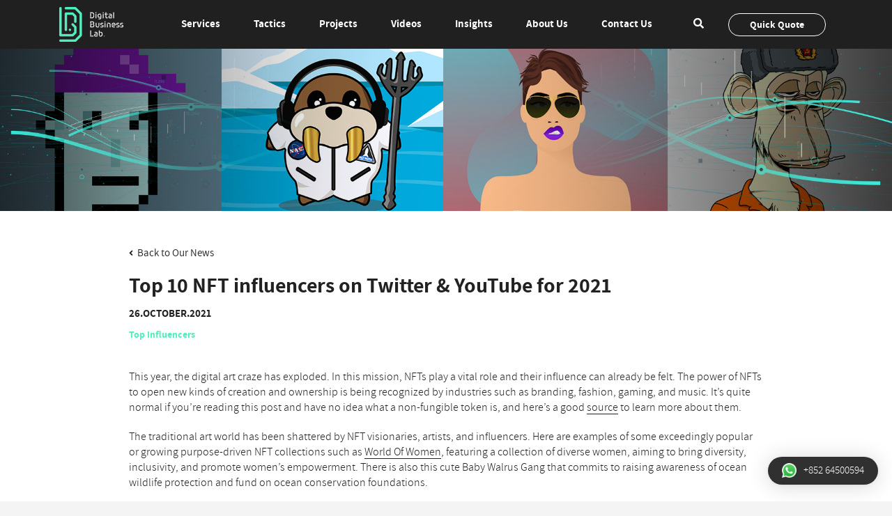

--- FILE ---
content_type: text/html; charset=UTF-8
request_url: https://digital-business-lab.com/2021/10/top-10-nft-influencers-on-twitter-youtube-for-2021/
body_size: 19698
content:
<!doctype html><html lang="en-US" class="no-js noscroll"><head>  <script>(function(w,d,s,l,i){w[l]=w[l]||[];w[l].push({'gtm.start':new Date().getTime(),event:'gtm.js'});var f=d.getElementsByTagName(s)[0],j=d.createElement(s),dl=l!='dataLayer'?'&l='+l:'';j.async=true;j.src='https://www.googletagmanager.com/gtm.js?id='+i+dl;f.parentNode.insertBefore(j,f);})(window,document,'script','dataLayer','GTM-W4FDCZ9');</script> <meta name="google-site-verification" content="MDTDwsgiFajEABlHaypDO6K6LIhqA5ieS0uONf5-8LI" /><meta name="facebook-domain-verification" content="6bykwvksft2p4gav7x04mpxzvgkwy4" /><meta charset="UTF-8"><meta http-equiv="x-ua-compatible" content="ie=edge"><meta name="viewport" content="width=device-width, initial-scale=1, shrink-to-fit=no"><meta name="theme-color" content="#000000"><link rel="shortcut icon" href="https://digital-business-lab.com/favicon.ico"><link rel="icon" sizes="16x16 32x32" href="https://digital-business-lab.com/favicon.ico"><meta name='robots' content='index, follow, max-image-preview:large, max-snippet:-1, max-video-preview:-1' /><style>img:is([sizes="auto" i],[sizes^="auto," i]){contain-intrinsic-size:3000px 1500px}</style><title>Top 10 NFT influencers on Twitter &amp; YouTube for 2021 - Digital Business Lab Hong Kong, Singapore</title><meta name="description" content="DBL has shortlisted top 10 NFT influencers based on their high influence, engagement rate, adequate and targeted audience size." /><link rel="canonical" href="https://digital-business-lab.com/2021/10/top-10-nft-influencers-on-twitter-youtube-for-2021/" /><meta property="og:locale" content="en_US" /><meta property="og:type" content="article" /><meta property="og:title" content="Top 10 NFT influencers on Twitter &amp; YouTube for 2021" /><meta property="og:description" content="DBL has shortlisted top 10 NFT influencers based on their high influence, engagement rate, adequate and targeted audience size." /><meta property="og:url" content="https://digital-business-lab.com/2021/10/top-10-nft-influencers-on-twitter-youtube-for-2021/" /><meta property="og:site_name" content="Digital Business Lab" /><meta property="article:published_time" content="2021-10-26T03:57:20+00:00" /><meta property="article:modified_time" content="2025-07-30T13:26:07+00:00" /><meta property="og:image" content="https://digital-business-lab.com/wp-content/uploads/2021/10/Insights-grid2-research-grid-1.jpg" /><meta property="og:image:width" content="1000" /><meta property="og:image:height" content="494" /><meta property="og:image:type" content="image/jpeg" /><meta name="author" content="Joyce" /><meta name="twitter:card" content="summary_large_image" /><meta name="twitter:image" content="https://digital-business-lab.com/wp-content/uploads/2021/10/Insights-grid2-research-grid-1.jpg" /><meta name="twitter:label1" content="Written by" /><meta name="twitter:data1" content="Joyce" /><meta name="twitter:label2" content="Est. reading time" /><meta name="twitter:data2" content="4 minutes" /> <script type="application/ld+json" class="yoast-schema-graph">{"@context":"https://schema.org","@graph":[{"@type":"Article","@id":"https://digital-business-lab.com/2021/10/top-10-nft-influencers-on-twitter-youtube-for-2021/#article","isPartOf":{"@id":"https://digital-business-lab.com/2021/10/top-10-nft-influencers-on-twitter-youtube-for-2021/"},"author":{"name":"Joyce","@id":"https://digital-business-lab.com/#/schema/person/bd0d0cd7ffc9144eb3594107fccdd39a"},"headline":"Top 10 NFT influencers on Twitter &#038; YouTube for 2021","datePublished":"2021-10-26T03:57:20+00:00","dateModified":"2025-07-30T13:26:07+00:00","mainEntityOfPage":{"@id":"https://digital-business-lab.com/2021/10/top-10-nft-influencers-on-twitter-youtube-for-2021/"},"wordCount":963,"publisher":{"@id":"https://digital-business-lab.com/#organization"},"image":{"@id":"https://digital-business-lab.com/2021/10/top-10-nft-influencers-on-twitter-youtube-for-2021/#primaryimage"},"thumbnailUrl":"https://digital-business-lab.com/wp-content/uploads/2021/10/Insights-grod2-research-1-banner-1.jpg","articleSection":["Top Influencers"],"inLanguage":"en-US"},{"@type":"WebPage","@id":"https://digital-business-lab.com/2021/10/top-10-nft-influencers-on-twitter-youtube-for-2021/","url":"https://digital-business-lab.com/2021/10/top-10-nft-influencers-on-twitter-youtube-for-2021/","name":"Top 10 NFT influencers on Twitter & YouTube for 2021 - Digital Business Lab Hong Kong, Singapore","isPartOf":{"@id":"https://digital-business-lab.com/#website"},"primaryImageOfPage":{"@id":"https://digital-business-lab.com/2021/10/top-10-nft-influencers-on-twitter-youtube-for-2021/#primaryimage"},"image":{"@id":"https://digital-business-lab.com/2021/10/top-10-nft-influencers-on-twitter-youtube-for-2021/#primaryimage"},"thumbnailUrl":"https://digital-business-lab.com/wp-content/uploads/2021/10/Insights-grod2-research-1-banner-1.jpg","datePublished":"2021-10-26T03:57:20+00:00","dateModified":"2025-07-30T13:26:07+00:00","description":"DBL has shortlisted top 10 NFT influencers based on their high influence, engagement rate, adequate and targeted audience size.","breadcrumb":{"@id":"https://digital-business-lab.com/2021/10/top-10-nft-influencers-on-twitter-youtube-for-2021/#breadcrumb"},"inLanguage":"en-US","potentialAction":[{"@type":"ReadAction","target":["https://digital-business-lab.com/2021/10/top-10-nft-influencers-on-twitter-youtube-for-2021/"]}]},{"@type":"ImageObject","inLanguage":"en-US","@id":"https://digital-business-lab.com/2021/10/top-10-nft-influencers-on-twitter-youtube-for-2021/#primaryimage","url":"https://digital-business-lab.com/wp-content/uploads/2021/10/Insights-grod2-research-1-banner-1.jpg","contentUrl":"https://digital-business-lab.com/wp-content/uploads/2021/10/Insights-grod2-research-1-banner-1.jpg","width":1920,"height":350},{"@type":"BreadcrumbList","@id":"https://digital-business-lab.com/2021/10/top-10-nft-influencers-on-twitter-youtube-for-2021/#breadcrumb","itemListElement":[{"@type":"ListItem","position":1,"name":"Home","item":"https://digital-business-lab.com/"},{"@type":"ListItem","position":2,"name":"Insights","item":"https://digital-business-lab.com/social-media-trends/"},{"@type":"ListItem","position":3,"name":"Top 10 NFT influencers on Twitter &#038; YouTube for 2021"}]},{"@type":"WebSite","@id":"https://digital-business-lab.com/#website","url":"https://digital-business-lab.com/","name":"Digital Business Lab","description":"","publisher":{"@id":"https://digital-business-lab.com/#organization"},"potentialAction":[{"@type":"SearchAction","target":{"@type":"EntryPoint","urlTemplate":"https://digital-business-lab.com/?s={search_term_string}"},"query-input":{"@type":"PropertyValueSpecification","valueRequired":true,"valueName":"search_term_string"}}],"inLanguage":"en-US"},{"@type":"Organization","@id":"https://digital-business-lab.com/#organization","name":"Digital Business Lab","url":"https://digital-business-lab.com/","logo":{"@type":"ImageObject","inLanguage":"en-US","@id":"https://digital-business-lab.com/#/schema/logo/image/","url":"https://uploads.digital-business-lab.com/wp-content/uploads/2018/05/15150023/DBL-logos-web-transparent-168.png","contentUrl":"https://uploads.digital-business-lab.com/wp-content/uploads/2018/05/15150023/DBL-logos-web-transparent-168.png","width":2860,"height":1550,"caption":"Digital Business Lab"},"image":{"@id":"https://digital-business-lab.com/#/schema/logo/image/"}},{"@type":"Person","@id":"https://digital-business-lab.com/#/schema/person/bd0d0cd7ffc9144eb3594107fccdd39a","name":"Joyce","image":{"@type":"ImageObject","inLanguage":"en-US","@id":"https://digital-business-lab.com/#/schema/person/image/","url":"https://secure.gravatar.com/avatar/d5a269f0095872cc0e149de5ab3501a11c4e56d30632c682042163a0769a697a?s=96&d=mm&r=g","contentUrl":"https://secure.gravatar.com/avatar/d5a269f0095872cc0e149de5ab3501a11c4e56d30632c682042163a0769a697a?s=96&d=mm&r=g","caption":"Joyce"}}]}</script> <link rel='stylesheet' id='sbi_styles-css' href='https://digital-business-lab.com/wp-content/plugins/instagram-feed-pro/css/sbi-styles.min.css?ver=6.8.1' type='text/css' media='all' /><style id='classic-theme-styles-inline-css' type='text/css'>/*! This file is auto-generated */
.wp-block-button__link{color:#fff;background-color:#32373c;border-radius:9999px;box-shadow:none;text-decoration:none;padding:calc(.667em + 2px) calc(1.333em + 2px);font-size:1.125em}.wp-block-file__button{background:#32373c;color:#fff;text-decoration:none}</style><style id='global-styles-inline-css' type='text/css'>:root{--wp--preset--aspect-ratio--square:1;--wp--preset--aspect-ratio--4-3:4/3;--wp--preset--aspect-ratio--3-4:3/4;--wp--preset--aspect-ratio--3-2:3/2;--wp--preset--aspect-ratio--2-3:2/3;--wp--preset--aspect-ratio--16-9:16/9;--wp--preset--aspect-ratio--9-16:9/16;--wp--preset--color--black:#000;--wp--preset--color--cyan-bluish-gray:#abb8c3;--wp--preset--color--white:#fff;--wp--preset--color--pale-pink:#f78da7;--wp--preset--color--vivid-red:#cf2e2e;--wp--preset--color--luminous-vivid-orange:#ff6900;--wp--preset--color--luminous-vivid-amber:#fcb900;--wp--preset--color--light-green-cyan:#7bdcb5;--wp--preset--color--vivid-green-cyan:#00d084;--wp--preset--color--pale-cyan-blue:#8ed1fc;--wp--preset--color--vivid-cyan-blue:#0693e3;--wp--preset--color--vivid-purple:#9b51e0;--wp--preset--gradient--vivid-cyan-blue-to-vivid-purple:linear-gradient(135deg,rgba(6,147,227,1) 0%,#9b51e0 100%);--wp--preset--gradient--light-green-cyan-to-vivid-green-cyan:linear-gradient(135deg,#7adcb4 0%,#00d082 100%);--wp--preset--gradient--luminous-vivid-amber-to-luminous-vivid-orange:linear-gradient(135deg,rgba(252,185,0,1) 0%,rgba(255,105,0,1) 100%);--wp--preset--gradient--luminous-vivid-orange-to-vivid-red:linear-gradient(135deg,rgba(255,105,0,1) 0%,#cf2e2e 100%);--wp--preset--gradient--very-light-gray-to-cyan-bluish-gray:linear-gradient(135deg,#eee 0%,#a9b8c3 100%);--wp--preset--gradient--cool-to-warm-spectrum:linear-gradient(135deg,#4aeadc 0%,#9778d1 20%,#cf2aba 40%,#ee2c82 60%,#fb6962 80%,#fef84c 100%);--wp--preset--gradient--blush-light-purple:linear-gradient(135deg,#ffceec 0%,#9896f0 100%);--wp--preset--gradient--blush-bordeaux:linear-gradient(135deg,#fecda5 0%,#fe2d2d 50%,#6b003e 100%);--wp--preset--gradient--luminous-dusk:linear-gradient(135deg,#ffcb70 0%,#c751c0 50%,#4158d0 100%);--wp--preset--gradient--pale-ocean:linear-gradient(135deg,#fff5cb 0%,#b6e3d4 50%,#33a7b5 100%);--wp--preset--gradient--electric-grass:linear-gradient(135deg,#caf880 0%,#71ce7e 100%);--wp--preset--gradient--midnight:linear-gradient(135deg,#020381 0%,#2874fc 100%);--wp--preset--font-size--small:13px;--wp--preset--font-size--medium:20px;--wp--preset--font-size--large:36px;--wp--preset--font-size--x-large:42px;--wp--preset--spacing--20:.44rem;--wp--preset--spacing--30:.67rem;--wp--preset--spacing--40:1rem;--wp--preset--spacing--50:1.5rem;--wp--preset--spacing--60:2.25rem;--wp--preset--spacing--70:3.38rem;--wp--preset--spacing--80:5.06rem;--wp--preset--shadow--natural:6px 6px 9px rgba(0,0,0,.2);--wp--preset--shadow--deep:12px 12px 50px rgba(0,0,0,.4);--wp--preset--shadow--sharp:6px 6px 0px rgba(0,0,0,.2);--wp--preset--shadow--outlined:6px 6px 0px -3px rgba(255,255,255,1),6px 6px rgba(0,0,0,1);--wp--preset--shadow--crisp:6px 6px 0px rgba(0,0,0,1)}:where(.is-layout-flex){gap:.5em}:where(.is-layout-grid){gap:.5em}body .is-layout-flex{display:flex}.is-layout-flex{flex-wrap:wrap;align-items:center}.is-layout-flex>:is(*,div){margin:0}body .is-layout-grid{display:grid}.is-layout-grid>:is(*,div){margin:0}:where(.wp-block-columns.is-layout-flex){gap:2em}:where(.wp-block-columns.is-layout-grid){gap:2em}:where(.wp-block-post-template.is-layout-flex){gap:1.25em}:where(.wp-block-post-template.is-layout-grid){gap:1.25em}.has-black-color{color:var(--wp--preset--color--black) !important}.has-cyan-bluish-gray-color{color:var(--wp--preset--color--cyan-bluish-gray) !important}.has-white-color{color:var(--wp--preset--color--white) !important}.has-pale-pink-color{color:var(--wp--preset--color--pale-pink) !important}.has-vivid-red-color{color:var(--wp--preset--color--vivid-red) !important}.has-luminous-vivid-orange-color{color:var(--wp--preset--color--luminous-vivid-orange) !important}.has-luminous-vivid-amber-color{color:var(--wp--preset--color--luminous-vivid-amber) !important}.has-light-green-cyan-color{color:var(--wp--preset--color--light-green-cyan) !important}.has-vivid-green-cyan-color{color:var(--wp--preset--color--vivid-green-cyan) !important}.has-pale-cyan-blue-color{color:var(--wp--preset--color--pale-cyan-blue) !important}.has-vivid-cyan-blue-color{color:var(--wp--preset--color--vivid-cyan-blue) !important}.has-vivid-purple-color{color:var(--wp--preset--color--vivid-purple) !important}.has-black-background-color{background-color:var(--wp--preset--color--black) !important}.has-cyan-bluish-gray-background-color{background-color:var(--wp--preset--color--cyan-bluish-gray) !important}.has-white-background-color{background-color:var(--wp--preset--color--white) !important}.has-pale-pink-background-color{background-color:var(--wp--preset--color--pale-pink) !important}.has-vivid-red-background-color{background-color:var(--wp--preset--color--vivid-red) !important}.has-luminous-vivid-orange-background-color{background-color:var(--wp--preset--color--luminous-vivid-orange) !important}.has-luminous-vivid-amber-background-color{background-color:var(--wp--preset--color--luminous-vivid-amber) !important}.has-light-green-cyan-background-color{background-color:var(--wp--preset--color--light-green-cyan) !important}.has-vivid-green-cyan-background-color{background-color:var(--wp--preset--color--vivid-green-cyan) !important}.has-pale-cyan-blue-background-color{background-color:var(--wp--preset--color--pale-cyan-blue) !important}.has-vivid-cyan-blue-background-color{background-color:var(--wp--preset--color--vivid-cyan-blue) !important}.has-vivid-purple-background-color{background-color:var(--wp--preset--color--vivid-purple) !important}.has-black-border-color{border-color:var(--wp--preset--color--black) !important}.has-cyan-bluish-gray-border-color{border-color:var(--wp--preset--color--cyan-bluish-gray) !important}.has-white-border-color{border-color:var(--wp--preset--color--white) !important}.has-pale-pink-border-color{border-color:var(--wp--preset--color--pale-pink) !important}.has-vivid-red-border-color{border-color:var(--wp--preset--color--vivid-red) !important}.has-luminous-vivid-orange-border-color{border-color:var(--wp--preset--color--luminous-vivid-orange) !important}.has-luminous-vivid-amber-border-color{border-color:var(--wp--preset--color--luminous-vivid-amber) !important}.has-light-green-cyan-border-color{border-color:var(--wp--preset--color--light-green-cyan) !important}.has-vivid-green-cyan-border-color{border-color:var(--wp--preset--color--vivid-green-cyan) !important}.has-pale-cyan-blue-border-color{border-color:var(--wp--preset--color--pale-cyan-blue) !important}.has-vivid-cyan-blue-border-color{border-color:var(--wp--preset--color--vivid-cyan-blue) !important}.has-vivid-purple-border-color{border-color:var(--wp--preset--color--vivid-purple) !important}.has-vivid-cyan-blue-to-vivid-purple-gradient-background{background:var(--wp--preset--gradient--vivid-cyan-blue-to-vivid-purple) !important}.has-light-green-cyan-to-vivid-green-cyan-gradient-background{background:var(--wp--preset--gradient--light-green-cyan-to-vivid-green-cyan) !important}.has-luminous-vivid-amber-to-luminous-vivid-orange-gradient-background{background:var(--wp--preset--gradient--luminous-vivid-amber-to-luminous-vivid-orange) !important}.has-luminous-vivid-orange-to-vivid-red-gradient-background{background:var(--wp--preset--gradient--luminous-vivid-orange-to-vivid-red) !important}.has-very-light-gray-to-cyan-bluish-gray-gradient-background{background:var(--wp--preset--gradient--very-light-gray-to-cyan-bluish-gray) !important}.has-cool-to-warm-spectrum-gradient-background{background:var(--wp--preset--gradient--cool-to-warm-spectrum) !important}.has-blush-light-purple-gradient-background{background:var(--wp--preset--gradient--blush-light-purple) !important}.has-blush-bordeaux-gradient-background{background:var(--wp--preset--gradient--blush-bordeaux) !important}.has-luminous-dusk-gradient-background{background:var(--wp--preset--gradient--luminous-dusk) !important}.has-pale-ocean-gradient-background{background:var(--wp--preset--gradient--pale-ocean) !important}.has-electric-grass-gradient-background{background:var(--wp--preset--gradient--electric-grass) !important}.has-midnight-gradient-background{background:var(--wp--preset--gradient--midnight) !important}.has-small-font-size{font-size:var(--wp--preset--font-size--small) !important}.has-medium-font-size{font-size:var(--wp--preset--font-size--medium) !important}.has-large-font-size{font-size:var(--wp--preset--font-size--large) !important}.has-x-large-font-size{font-size:var(--wp--preset--font-size--x-large) !important}:where(.wp-block-post-template.is-layout-flex){gap:1.25em}:where(.wp-block-post-template.is-layout-grid){gap:1.25em}:where(.wp-block-columns.is-layout-flex){gap:2em}:where(.wp-block-columns.is-layout-grid){gap:2em}:root :where(.wp-block-pullquote){font-size:1.5em;line-height:1.6}</style><link rel='stylesheet' id='sr7css-css' href='https://digital-business-lab.com/wp-content/cache/autoptimize/css/autoptimize_single_00647ee642b0cb54c4e1409d61770891.css?ver=6.7.38' type='text/css' media='all' /><link rel='stylesheet' id='vidbg-frontend-style-css' href='https://digital-business-lab.com/wp-content/cache/autoptimize/css/autoptimize_single_d340529315b0357e49af5b03b25f5a60.css?ver=2.7.7' type='text/css' media='all' /><link rel='stylesheet' id='css-css' href='https://digital-business-lab.com/wp-content/plugins/vc_responsive_pro//assets/css/style.css?ver=6.8.3' type='text/css' media='all' /><link rel='stylesheet' id='bb-css-css' href='https://digital-business-lab.com/wp-content/cache/autoptimize/css/autoptimize_single_b696f77500f5ee8126700311fdb2b7a0.css?ver=1.3.7.1' type='text/css' media='all' /><link rel='stylesheet' id='js_composer_front-css' href='https://digital-business-lab.com/wp-content/plugins/js_composer/assets/css/js_composer.min.css?ver=8.7.2' type='text/css' media='all' /><link rel='stylesheet' id='fonts-css' href='https://digital-business-lab.com/wp-content/cache/autoptimize/css/autoptimize_single_190ab5ec0cd096c7809ee7d62fabb4b8.css?ver=6.8.3' type='text/css' media='all' /><link rel='stylesheet' id='font-awesome-css' href='https://digital-business-lab.com/wp-content/themes/dbl/assets/css/fontawesome-all.min.css?ver=6.8.3' type='text/css' media='all' /><link rel='stylesheet' id='bootstrap-css' href='https://digital-business-lab.com/wp-content/themes/dbl/assets/css/bootstrap.min.css?ver=6.8.3' type='text/css' media='all' /><link rel='stylesheet' id='owl.carousel-css' href='https://digital-business-lab.com/wp-content/themes/dbl/assets/css/owl.carousel.min.css?ver=6.8.3' type='text/css' media='all' /><link rel='stylesheet' id='owl.carousel.default-css' href='https://digital-business-lab.com/wp-content/themes/dbl/assets/css/owl.theme.default.min.css?ver=6.8.3' type='text/css' media='all' /><link rel='stylesheet' id='content-css' href='https://digital-business-lab.com/wp-content/cache/autoptimize/css/autoptimize_single_ef8915c551799fa5579510af34023ca9.css?ver=1748345537' type='text/css' media='all' /><link rel='stylesheet' id='style-css' href='https://digital-business-lab.com/wp-content/cache/autoptimize/css/autoptimize_single_d2d513318daccdf15c03ae7a529f22cf.css?ver=1756173695' type='text/css' media='all' /> <script type="text/javascript" src="https://digital-business-lab.com/wp-includes/js/jquery/jquery.min.js?ver=3.7.1" id="jquery-core-js"></script> <script defer type="text/javascript" src="https://digital-business-lab.com/wp-includes/js/jquery/jquery-migrate.min.js?ver=3.4.1" id="jquery-migrate-js"></script> <script defer type="text/javascript" src="https://digital-business-lab.com/wp-content/cache/autoptimize/js/autoptimize_single_a274dde2eedff2d5c655428696e6ca9a.js?ver=6.7.38" id="tp-tools-js" data-wp-strategy="async"></script> <script defer type="text/javascript" src="https://digital-business-lab.com/wp-content/cache/autoptimize/js/autoptimize_single_33a56fc0c156bb058bfa33d0ee66fc69.js?ver=6.7.38" id="sr7-js" data-wp-strategy="async"></script> <script defer type="text/javascript" src="https://digital-business-lab.com/wp-content/cache/autoptimize/js/autoptimize_single_3670056c94ce5de3612d33f4bfac7255.js?ver=6.8.3" id="typeform-js"></script> <script></script><style type="text/css">#photoswipe .pswp__bg{background-color:}#photoswipe .pswp--zoomed-in .pswp__top-bar,#photoswipe .pswp--zoomed-in .pswp__caption{background-color:}#photoswipe .pswp__button{color:}#photoswipe .pswp__button--arrow--left,#photoswipe .pswp__button--arrow--right{color:;background-color:}#photoswipe .pswp__button--arrow--left:hover,#photoswipe .pswp__button--arrow--right:hover{background-color:}#photoswipe .pswp__counter{color:}#photoswipe .pswp__caption{color:}#photoswipe .pswp__share-modal .pswp__share-tooltip a{color:;background-color:}#photoswipe .pswp__share-modal{background-color:}#photoswipe .pswp__img--placeholder--blank{background-color:}</style><link rel="preconnect" href="https://fonts.googleapis.com"><link rel="preconnect" href="https://fonts.gstatic.com/" crossorigin><meta name="generator" content="Powered by Slider Revolution 6.7.38 - responsive, Mobile-Friendly Slider Plugin for WordPress with comfortable drag and drop interface." /> <script>window._tpt??={};window.SR7??={};_tpt.R??={};_tpt.R.fonts??={};_tpt.R.fonts.customFonts??={};SR7.devMode=false;SR7.F??={};SR7.G??={};SR7.LIB??={};SR7.E??={};SR7.E.gAddons??={};SR7.E.php??={};SR7.E.nonce='8b662915d4';SR7.E.ajaxurl='https://digital-business-lab.com/wp-admin/admin-ajax.php';SR7.E.resturl='https://digital-business-lab.com/wp-json/';SR7.E.slug_path='revslider/revslider.php';SR7.E.slug='revslider';SR7.E.plugin_url='https://digital-business-lab.com/wp-content/plugins/revslider/';SR7.E.wp_plugin_url='https://digital-business-lab.com/wp-content/plugins/';SR7.E.revision='6.7.38';SR7.E.fontBaseUrl='';SR7.G.breakPoints=[1240,1024,778,480];SR7.G.fSUVW=false;SR7.E.modules=['module','page','slide','layer','draw','animate','srtools','canvas','defaults','carousel','navigation','media','modifiers','migration'];SR7.E.libs=['WEBGL'];SR7.E.css=['csslp','cssbtns','cssfilters','cssnav','cssmedia'];SR7.E.resources={};SR7.E.ytnc=false;SR7.JSON??={};
/*! Slider Revolution 7.0 - Page Processor */
!function(){"use strict";window.SR7??={},window._tpt??={},SR7.version="Slider Revolution 6.7.16",_tpt.getMobileZoom=()=>_tpt.is_mobile?document.documentElement.clientWidth/window.innerWidth:1,_tpt.getWinDim=function(t){_tpt.screenHeightWithUrlBar??=window.innerHeight;let e=SR7.F?.modal?.visible&&SR7.M[SR7.F.module.getIdByAlias(SR7.F.modal.requested)];_tpt.scrollBar=window.innerWidth!==document.documentElement.clientWidth||e&&window.innerWidth!==e.c.module.clientWidth,_tpt.winW=_tpt.getMobileZoom()*window.innerWidth-(_tpt.scrollBar||"prepare"==t?_tpt.scrollBarW??_tpt.mesureScrollBar():0),_tpt.winH=_tpt.getMobileZoom()*window.innerHeight,_tpt.winWAll=document.documentElement.clientWidth},_tpt.getResponsiveLevel=function(t,e){return SR7.G.fSUVW?_tpt.closestGE(t,window.innerWidth):_tpt.closestGE(t,_tpt.winWAll)},_tpt.mesureScrollBar=function(){let t=document.createElement("div");return t.className="RSscrollbar-measure",t.style.width="100px",t.style.height="100px",t.style.overflow="scroll",t.style.position="absolute",t.style.top="-9999px",document.body.appendChild(t),_tpt.scrollBarW=t.offsetWidth-t.clientWidth,document.body.removeChild(t),_tpt.scrollBarW},_tpt.loadCSS=async function(t,e,s){return s?_tpt.R.fonts.required[e].status=1:(_tpt.R[e]??={},_tpt.R[e].status=1),new Promise(((i,n)=>{if(_tpt.isStylesheetLoaded(t))s?_tpt.R.fonts.required[e].status=2:_tpt.R[e].status=2,i();else{const o=document.createElement("link");o.rel="stylesheet";let l="text",r="css";o["type"]=l+"/"+r,o.href=t,o.onload=()=>{s?_tpt.R.fonts.required[e].status=2:_tpt.R[e].status=2,i()},o.onerror=()=>{s?_tpt.R.fonts.required[e].status=3:_tpt.R[e].status=3,n(new Error(`Failed to load CSS: ${t}`))},document.head.appendChild(o)}}))},_tpt.addContainer=function(t){const{tag:e="div",id:s,class:i,datas:n,textContent:o,iHTML:l}=t,r=document.createElement(e);if(s&&""!==s&&(r.id=s),i&&""!==i&&(r.className=i),n)for(const[t,e]of Object.entries(n))"style"==t?r.style.cssText=e:r.setAttribute(`data-${t}`,e);return o&&(r.textContent=o),l&&(r.innerHTML=l),r},_tpt.collector=function(){return{fragment:new DocumentFragment,add(t){var e=_tpt.addContainer(t);return this.fragment.appendChild(e),e},append(t){t.appendChild(this.fragment)}}},_tpt.isStylesheetLoaded=function(t){let e=t.split("?")[0];return Array.from(document.querySelectorAll('link[rel="stylesheet"], link[rel="preload"]')).some((t=>t.href.split("?")[0]===e))},_tpt.preloader={requests:new Map,preloaderTemplates:new Map,show:function(t,e){if(!e||!t)return;const{type:s,color:i}=e;if(s<0||"off"==s)return;const n=`preloader_${s}`;let o=this.preloaderTemplates.get(n);o||(o=this.build(s,i),this.preloaderTemplates.set(n,o)),this.requests.has(t)||this.requests.set(t,{count:0});const l=this.requests.get(t);clearTimeout(l.timer),l.count++,1===l.count&&(l.timer=setTimeout((()=>{l.preloaderClone=o.cloneNode(!0),l.anim&&l.anim.kill(),void 0!==_tpt.gsap?l.anim=_tpt.gsap.fromTo(l.preloaderClone,1,{opacity:0},{opacity:1}):l.preloaderClone.classList.add("sr7-fade-in"),t.appendChild(l.preloaderClone)}),150))},hide:function(t){if(!this.requests.has(t))return;const e=this.requests.get(t);e.count--,e.count<0&&(e.count=0),e.anim&&e.anim.kill(),0===e.count&&(clearTimeout(e.timer),e.preloaderClone&&(e.preloaderClone.classList.remove("sr7-fade-in"),e.anim=_tpt.gsap.to(e.preloaderClone,.3,{opacity:0,onComplete:function(){e.preloaderClone.remove()}})))},state:function(t){if(!this.requests.has(t))return!1;return this.requests.get(t).count>0},build:(t,e="#ffffff",s="")=>{if(t<0||"off"===t)return null;const i=parseInt(t);if(t="prlt"+i,isNaN(i))return null;if(_tpt.loadCSS(SR7.E.plugin_url+"public/css/preloaders/t"+i+".css","preloader_"+t),isNaN(i)||i<6){const n=`background-color:${e}`,o=1===i||2==i?n:"",l=3===i||4==i?n:"",r=_tpt.collector();["dot1","dot2","bounce1","bounce2","bounce3"].forEach((t=>r.add({tag:"div",class:t,datas:{style:l}})));const d=_tpt.addContainer({tag:"sr7-prl",class:`${t} ${s}`,datas:{style:o}});return r.append(d),d}{let n={};if(7===i){let t;e.startsWith("#")?(t=e.replace("#",""),t=`rgba(${parseInt(t.substring(0,2),16)}, ${parseInt(t.substring(2,4),16)}, ${parseInt(t.substring(4,6),16)}, `):e.startsWith("rgb")&&(t=e.slice(e.indexOf("(")+1,e.lastIndexOf(")")).split(",").map((t=>t.trim())),t=`rgba(${t[0]}, ${t[1]}, ${t[2]}, `),t&&(n.style=`border-top-color: ${t}0.65); border-bottom-color: ${t}0.15); border-left-color: ${t}0.65); border-right-color: ${t}0.15)`)}else 12===i&&(n.style=`background:${e}`);const o=[10,0,4,2,5,9,0,4,4,2][i-6],l=_tpt.collector(),r=l.add({tag:"div",class:"sr7-prl-inner",datas:n});Array.from({length:o}).forEach((()=>r.appendChild(l.add({tag:"span",datas:{style:`background:${e}`}}))));const d=_tpt.addContainer({tag:"sr7-prl",class:`${t} ${s}`});return l.append(d),d}}},SR7.preLoader={show:(t,e)=>{"off"!==(SR7.M[t]?.settings?.pLoader?.type??"off")&&_tpt.preloader.show(e||SR7.M[t].c.module,SR7.M[t]?.settings?.pLoader??{color:"#fff",type:10})},hide:(t,e)=>{"off"!==(SR7.M[t]?.settings?.pLoader?.type??"off")&&_tpt.preloader.hide(e||SR7.M[t].c.module)},state:(t,e)=>_tpt.preloader.state(e||SR7.M[t].c.module)},_tpt.prepareModuleHeight=function(t){window.SR7.M??={},window.SR7.M[t.id]??={},"ignore"==t.googleFont&&(SR7.E.ignoreGoogleFont=!0);let e=window.SR7.M[t.id];if(null==_tpt.scrollBarW&&_tpt.mesureScrollBar(),e.c??={},e.states??={},e.settings??={},e.settings.size??={},t.fixed&&(e.settings.fixed=!0),e.c.module=document.querySelector("sr7-module#"+t.id),e.c.adjuster=e.c.module.getElementsByTagName("sr7-adjuster")[0],e.c.content=e.c.module.getElementsByTagName("sr7-content")[0],"carousel"==t.type&&(e.c.carousel=e.c.content.getElementsByTagName("sr7-carousel")[0]),null==e.c.module||null==e.c.module)return;t.plType&&t.plColor&&(e.settings.pLoader={type:t.plType,color:t.plColor}),void 0===t.plType||"off"===t.plType||SR7.preLoader.state(t.id)&&SR7.preLoader.state(t.id,e.c.module)||SR7.preLoader.show(t.id,e.c.module),_tpt.winW||_tpt.getWinDim("prepare"),_tpt.getWinDim();let s=""+e.c.module.dataset?.modal;"modal"==s||"true"==s||"undefined"!==s&&"false"!==s||(e.settings.size.fullWidth=t.size.fullWidth,e.LEV??=_tpt.getResponsiveLevel(window.SR7.G.breakPoints,t.id),t.vpt=_tpt.fillArray(t.vpt,5),e.settings.vPort=t.vpt[e.LEV],void 0!==t.el&&"720"==t.el[4]&&t.gh[4]!==t.el[4]&&"960"==t.el[3]&&t.gh[3]!==t.el[3]&&"768"==t.el[2]&&t.gh[2]!==t.el[2]&&delete t.el,e.settings.size.height=null==t.el||null==t.el[e.LEV]||0==t.el[e.LEV]||"auto"==t.el[e.LEV]?_tpt.fillArray(t.gh,5,-1):_tpt.fillArray(t.el,5,-1),e.settings.size.width=_tpt.fillArray(t.gw,5,-1),e.settings.size.minHeight=_tpt.fillArray(t.mh??[0],5,-1),e.cacheSize={fullWidth:e.settings.size?.fullWidth,fullHeight:e.settings.size?.fullHeight},void 0!==t.off&&(t.off?.t&&(e.settings.size.m??={})&&(e.settings.size.m.t=t.off.t),t.off?.b&&(e.settings.size.m??={})&&(e.settings.size.m.b=t.off.b),t.off?.l&&(e.settings.size.p??={})&&(e.settings.size.p.l=t.off.l),t.off?.r&&(e.settings.size.p??={})&&(e.settings.size.p.r=t.off.r),e.offsetPrepared=!0),_tpt.updatePMHeight(t.id,t,!0))},_tpt.updatePMHeight=(t,e,s)=>{let i=SR7.M[t];var n=i.settings.size.fullWidth?_tpt.winW:i.c.module.parentNode.offsetWidth;n=0===n||isNaN(n)?_tpt.winW:n;let o=i.settings.size.width[i.LEV]||i.settings.size.width[i.LEV++]||i.settings.size.width[i.LEV--]||n,l=i.settings.size.height[i.LEV]||i.settings.size.height[i.LEV++]||i.settings.size.height[i.LEV--]||0,r=i.settings.size.minHeight[i.LEV]||i.settings.size.minHeight[i.LEV++]||i.settings.size.minHeight[i.LEV--]||0;if(l="auto"==l?0:l,l=parseInt(l),"carousel"!==e.type&&(n-=parseInt(e.onw??0)||0),i.MP=!i.settings.size.fullWidth&&n<o||_tpt.winW<o?Math.min(1,n/o):1,e.size.fullScreen||e.size.fullHeight){let t=parseInt(e.fho)||0,s=(""+e.fho).indexOf("%")>-1;e.newh=_tpt.winH-(s?_tpt.winH*t/100:t)}else e.newh=i.MP*Math.max(l,r);if(e.newh+=(parseInt(e.onh??0)||0)+(parseInt(e.carousel?.pt)||0)+(parseInt(e.carousel?.pb)||0),void 0!==e.slideduration&&(e.newh=Math.max(e.newh,parseInt(e.slideduration)/3)),e.shdw&&_tpt.buildShadow(e.id,e),i.c.adjuster.style.height=e.newh+"px",i.c.module.style.height=e.newh+"px",i.c.content.style.height=e.newh+"px",i.states.heightPrepared=!0,i.dims??={},i.dims.moduleRect=i.c.module.getBoundingClientRect(),i.c.content.style.left="-"+i.dims.moduleRect.left+"px",!i.settings.size.fullWidth)return s&&requestAnimationFrame((()=>{n!==i.c.module.parentNode.offsetWidth&&_tpt.updatePMHeight(e.id,e)})),void _tpt.bgStyle(e.id,e,window.innerWidth==_tpt.winW,!0);_tpt.bgStyle(e.id,e,window.innerWidth==_tpt.winW,!0),requestAnimationFrame((function(){s&&requestAnimationFrame((()=>{n!==i.c.module.parentNode.offsetWidth&&_tpt.updatePMHeight(e.id,e)}))})),i.earlyResizerFunction||(i.earlyResizerFunction=function(){requestAnimationFrame((function(){_tpt.getWinDim(),_tpt.moduleDefaults(e.id,e),_tpt.updateSlideBg(t,!0)}))},window.addEventListener("resize",i.earlyResizerFunction))},_tpt.buildShadow=function(t,e){let s=SR7.M[t];null==s.c.shadow&&(s.c.shadow=document.createElement("sr7-module-shadow"),s.c.shadow.classList.add("sr7-shdw-"+e.shdw),s.c.content.appendChild(s.c.shadow))},_tpt.bgStyle=async(t,e,s,i,n)=>{const o=SR7.M[t];if((e=e??o.settings).fixed&&!o.c.module.classList.contains("sr7-top-fixed")&&(o.c.module.classList.add("sr7-top-fixed"),o.c.module.style.position="fixed",o.c.module.style.width="100%",o.c.module.style.top="0px",o.c.module.style.left="0px",o.c.module.style.pointerEvents="none",o.c.module.style.zIndex=5e3,o.c.content.style.pointerEvents="none"),null==o.c.bgcanvas){let t=document.createElement("sr7-module-bg"),l=!1;if("string"==typeof e?.bg?.color&&e?.bg?.color.includes("{"))if(_tpt.gradient&&_tpt.gsap)e.bg.color=_tpt.gradient.convert(e.bg.color);else try{let t=JSON.parse(e.bg.color);(t?.orig||t?.string)&&(e.bg.color=JSON.parse(e.bg.color))}catch(t){return}let r="string"==typeof e?.bg?.color?e?.bg?.color||"transparent":e?.bg?.color?.string??e?.bg?.color?.orig??e?.bg?.color?.color??"transparent";if(t.style["background"+(String(r).includes("grad")?"":"Color")]=r,("transparent"!==r||n)&&(l=!0),o.offsetPrepared&&(t.style.visibility="hidden"),e?.bg?.image?.src&&(t.style.backgroundImage=`url(${e?.bg?.image.src})`,t.style.backgroundSize=""==(e.bg.image?.size??"")?"cover":e.bg.image.size,t.style.backgroundPosition=e.bg.image.position,t.style.backgroundRepeat=""==e.bg.image.repeat||null==e.bg.image.repeat?"no-repeat":e.bg.image.repeat,l=!0),!l)return;o.c.bgcanvas=t,e.size.fullWidth?t.style.width=_tpt.winW-(s&&_tpt.winH<document.body.offsetHeight?_tpt.scrollBarW:0)+"px":i&&(t.style.width=o.c.module.offsetWidth+"px"),e.sbt?.use?o.c.content.appendChild(o.c.bgcanvas):o.c.module.appendChild(o.c.bgcanvas)}o.c.bgcanvas.style.height=void 0!==e.newh?e.newh+"px":("carousel"==e.type?o.dims.module.h:o.dims.content.h)+"px",o.c.bgcanvas.style.left=!s&&e.sbt?.use||o.c.bgcanvas.closest("SR7-CONTENT")?"0px":"-"+(o?.dims?.moduleRect?.left??0)+"px"},_tpt.updateSlideBg=function(t,e){const s=SR7.M[t];let i=s.settings;s?.c?.bgcanvas&&(i.size.fullWidth?s.c.bgcanvas.style.width=_tpt.winW-(e&&_tpt.winH<document.body.offsetHeight?_tpt.scrollBarW:0)+"px":preparing&&(s.c.bgcanvas.style.width=s.c.module.offsetWidth+"px"))},_tpt.moduleDefaults=(t,e)=>{let s=SR7.M[t];null!=s&&null!=s.c&&null!=s.c.module&&(s.dims??={},s.dims.moduleRect=s.c.module.getBoundingClientRect(),s.c.content.style.left="-"+s.dims.moduleRect.left+"px",s.c.content.style.width=_tpt.winW-_tpt.scrollBarW+"px","carousel"==e.type&&(s.c.module.style.overflow="visible"),_tpt.bgStyle(t,e,window.innerWidth==_tpt.winW))},_tpt.getOffset=t=>{var e=t.getBoundingClientRect(),s=window.pageXOffset||document.documentElement.scrollLeft,i=window.pageYOffset||document.documentElement.scrollTop;return{top:e.top+i,left:e.left+s}},_tpt.fillArray=function(t,e){let s,i;t=Array.isArray(t)?t:[t];let n=Array(e),o=t.length;for(i=0;i<t.length;i++)n[i+(e-o)]=t[i],null==s&&"#"!==t[i]&&(s=t[i]);for(let t=0;t<e;t++)void 0!==n[t]&&"#"!=n[t]||(n[t]=s),s=n[t];return n},_tpt.closestGE=function(t,e){let s=Number.MAX_VALUE,i=-1;for(let n=0;n<t.length;n++)t[n]-1>=e&&t[n]-1-e<s&&(s=t[n]-1-e,i=n);return++i}}();</script> <style type="text/css" id="wp-custom-css">.home .hero-slides .slide-meta .meta-box{text-align:left}.home .hero-slides .slide-meta .slide-title{color:#4fefbe;font-size:46px;font-weight:700}.home .hero-slides .slide-meta .slide-title span{color:#fff;font-size:3rem}.home .hero-slides .slide-meta .slide-cta a{color:#fff;border-color:#fff}.home .hero-slides .slide-meta .slide-cta a:hover,.home .hero-slides .slide-meta .slide-cta a:active,.home .hero-slides .slide-meta .slide-cta a:focus{color:#4fefbe!important;border-color:#4fefbe!important}.hero-slides .slide-meta .meta-box{display:flex;flex-direction:column;height:100%;justify-content:center;bottom:auto!important}.hero-slides .slide-meta .meta-box.pos-bottomleft{bottom:auto!important;left:8%}.hero-slides .slide-meta .meta-box.pos-bottomright{bottom:auto!important;right:8%}.slide-meta .container{max-width:1300px;position:unset!important}@media (max-width:576px){.hero-slides .slide-meta .meta-box{display:inline-block;align-items:center;height:auto;justify-content:center;bottom:15px}.hero-slides .slide-meta .meta-box.pos-bottomleft,.hero-slides .slide-meta .meta-box.pos-bottomright{bottom:15% !important;width:100%;text-align:center}.hero-slides .slide-meta .meta-box.pos-bottomleft{left:0}.hero-slides .slide-meta .meta-box.pos-bottomright{right:0}}@media (max-width:992px){.home .hero-slides .slide-meta .slide-title{font-size:63px}.hero-slides .slide-meta .meta-box{display:inline-block;height:auto;justify-content:center;bottom:15px!important}.hero-slides .slide-meta .meta-box.pos-bottomleft,.hero-slides .slide-meta .meta-box.pos-bottomright{bottom:15% !important;width:100%;text-align:center}}@media (min-width:768px) and (max-width:1024px){.home .hero-slides .slide-meta .slide-title{font-size:63px}.hero-slides .slide-meta .meta-box{max-width:100%}.hero-slides .slide-meta .meta-box.pos-bottomleft{left:0}.hero-slides .slide-meta .meta-box.pos-bottomright{right:0}}@media (max-width:768px){.home .hero-slides .slide-meta .slide-title{font-size:55px}.hero-slides .slide-meta .meta-box{max-width:780px}.hero-slides .slide-meta .meta-box.pos-bottomleft{left:0}.hero-slides .slide-meta .meta-box.pos-bottomright{right:0}}@media only screen and (min-width:768px) and (max-width:1024px) and (orientation:landscape){.home .hero-slides .slide-meta .slide-title{font-size:63px}.hero-slides .slide-meta .meta-box{max-width:780px}.hero-slides .slide-meta .meta-box.pos-bottomleft{left:0}.hero-slides .slide-meta .meta-box.pos-bottomright{right:0}}@media only screen and (max-width:768px) and (orientation:portrait){.home .hero-slides .slide-meta .slide-title{font-size:55px}.hero-slides .slide-meta .meta-box{max-width:780px}.hero-slides .slide-meta .meta-box.pos-bottomleft{left:0}.hero-slides .slide-meta .meta-box.pos-bottomright{right:0}}#sb_instagram .sbi_carousel .sbi-owl-nav .svg-inline--fa{display:block!important}#sb_instagram .sbi-owl-nav .sbi-owl-prev:after,.sbi-owl-nav .sbi-owl-next:after{display:none}.iframe-container{position:relative;width:100%;padding-bottom:56.25%;height:0}.iframe-container iframe{position:absolute;top:0;left:0;width:100%;height:100%}@media screen and (max-width:768px){.video-hero-container{height:220px!important}body.home .hero-block,.hero-slides .video-hero-container #video{height:auto!important}.postid-104483 .circles-block .circle-block.has-more{margin-bottom:98px}}body.home .hero-block,.hero-slides .video-hero-container #video{height:calc(100vh - 70px);object-fit:initial!important}.page-id-83 .contact-form input,.page-id-83 .contact-form select,.page-id-83 .contact-form textarea{color:#000000!important;border-color:silver;-webkit-text-fill-color:#000 !important}.contact-form-block .primary-row .form-control{border-color:silver}.dark-theme .dropdown .dropdown-toggle:focus{color:#000 !important}.page-id-83 .contact-form-block .btn.btn-primary{background:#000000!important;color:#ffffff!important}.section{margin-bottom:10px;width:100%;padding:0 20px}.section-title{font-size:18px;cursor:pointer;display:flex;justify-content:space-between;align-items:center;padding:10px 0;border-bottom:1px solid #ccc}.logocontent{display:none;padding:10px 0}.toggle-icon{transform:rotate(0deg);transition:transform .3s ease}.section.open .logocontent{display:block}.section.open .toggle-icon{transform:rotate(180deg)}.grid{display:grid;grid-template-columns:repeat(3,1fr);gap:10px}.mobversion,.deskversion{display:none}@media (max-width:768px){.mobversion .divcount1 .grid{grid-template-columns:repeat(1,1fr)}.mobversion .divcount2 .grid{grid-template-columns:repeat(2,1fr)}.mobversion{display:block}.mobversion .logocontent a{position:unset}}@media (min-width:769px){.deskversion{display:block}}.mobversion .popup-text{color:#fff}.mobversion .popup-text span:hover,.mobversion .popup-text span:active,.mobversion .popup-text span:focus{color:#4FEFBE!important}.content .mobversion .box a:after{display:none!important}.bkp-mar-top{margin-top:25px}.service-page-content a{color:#fff !important}.contact-form input,.contact-form textarea{background-color:#fff !important}footer .nav-block .menu li a{line-height:2}footer .primary-contacts li a{line-height:2.4}footer .location-block .location-email{margin-bottom:10px !important}footer div.block-title{margin-top:0;font-size:1.6rem;font-weight:700;line-height:1.4}body{overflow-x:hidden}.single-post .post-content p,.single-post .post-content li{font-size:1.6rem}.single-post .services ul{font-size:1.4rem}.single-post .post-content p.wp-caption-text{font-size:1.2rem;padding-top:6px}.single-post .content .container{max-width:940px}.single-post .content .container .date{margin-top:.9rem}.single-post .content .container ul.post-categories a{color:#4fefbe;font-weight:600}.page-id-106883>.wrap{padding-top:0 !important}</style><noscript><style>.wpb_animate_when_almost_visible{opacity:1}</style></noscript></head><body class="wp-singular post-template-default single single-post postid-100578 single-format-standard wp-theme-dbl desktop chrome light-theme noscroll"> <noscript><iframe src="https://www.googletagmanager.com/ns.html?id=GTM-W4FDCZ9"
 height="0" width="0" style="display:none;visibility:hidden"></iframe></noscript><div id="loader"> <svg xmlns="http://www.w3.org/2000/svg" xmlns:xlink="http://www.w3.org/1999/xlink" version="1.1" width="68.949px" height="106.059px" xml:space="preserve" style="display: none;"> <path d="M3.55,102.509 48.906,102.509 65.398,86.016 65.398,20.042 48.906,3.55 20.043,3.55" fill="none" stroke="#818085" stroke-width="7.1" stroke-linecap="round"></path> <path id="logopath-1" d="M  3.55,102.509 48.906,102.509 65.398,86.016 65.398,20.042 48.906,3.55 20.043,3.55" fill="none" stroke="#4FEFBE" stroke-width="7.1" stroke-linecap="round" style="stroke-dasharray: 186.84014892578125px, 186.84014892578125px;stroke-dashoffset: 186.84014892578125px;display:none;"></path> <path d="M3.55,3.55 3.55,86.016 40.66,86.016 48.906,77.77 48.906,61.275 40.66,53.029" fill="none" stroke="#818085" stroke-width="7.1" stroke-linecap="round"></path> <path id="logopath-2" d="M3.55,3.55 3.55,86.016 40.66,86.016 48.906,77.77 48.906,61.275 40.66,53.029" fill="none" stroke="#4FEFBE" stroke-width="7.1" stroke-linecap="round" style="stroke-dasharray: 159.3942108154297px, 159.3942108154297px;stroke-dashoffset: 159.3942108154297px;display:none;"></path> <path d="M48.906,44.783 48.906,28.289 40.66,20.043 20.043,20.043 20.043,69.522" fill="none" stroke="#818085" stroke-width="7.1" stroke-linecap="round"></path> <path id="logopath-3" d="M48.906,44.783 48.906,28.289 40.66,20.043 20.043,20.043 20.043,69.522" fill="none" stroke="#4FEFBE" stroke-width="7.1" stroke-linecap="round" style="stroke-dasharray: 98.2516098022461px, 98.2516098022461px;stroke-dashoffset: 98.2516098022461px;display:none;"></path> <circle fill="#818085" cx="32.4" cy="69.5" r="3.6"></circle> </svg></div> <!--[if lte IE 9]><p class="browserupgrade">You are using an <strong>outdated</strong> browser. Please <a href="https://browsehappy.com/">upgrade your browser</a> to improve your experience and security.</p> <![endif]--><div class="wrap"><header><div class="header-outer"><div class="container"><div class="header-contents d-flex align-items-center clearfix"> <a href="https://digital-business-lab.com" title="Digital Business Lab" class="logo"> <img src="https://digital-business-lab.com/wp-content/themes/dbl/assets/img/logo.png"
 alt="Digital Business Lab"
 class="img-fluid" /> </a><nav><div class="menu-primary-menu-container"><ul id="menu-primary-menu" class="menu"><li id="menu-item-76" class="menu-item menu-item-type-post_type_archive menu-item-object-service menu-item-has-children menu-item-76"><a href="https://digital-business-lab.com/services/">Services</a><ul class="sub-menu"><li id="menu-item-97" class="menu-item menu-item-type-post_type menu-item-object-service menu-item-97"><a href="https://digital-business-lab.com/social-media-strategy/">Social Media Strategy</a></li><li id="menu-item-98" class="menu-item menu-item-type-post_type menu-item-object-service menu-item-98"><a href="https://digital-business-lab.com/social-media-marketing/">Social Media Marketing</a></li><li id="menu-item-95" class="menu-item menu-item-type-post_type menu-item-object-service menu-item-95"><a href="https://digital-business-lab.com/social-media-analytics/">Social Media Listening</a></li><li id="menu-item-99" class="menu-item menu-item-type-post_type menu-item-object-service menu-item-99"><a href="https://digital-business-lab.com/influencer-marketing/">Influencer Marketing</a></li><li id="menu-item-96" class="menu-item menu-item-type-post_type menu-item-object-service menu-item-96"><a href="https://digital-business-lab.com/video-production/">Video Production &#038; Live Streaming</a></li><li id="menu-item-98562" class="menu-item menu-item-type-post_type menu-item-object-service menu-item-98562"><a href="https://digital-business-lab.com/training-consulting/">Training &#038; Consulting</a></li></ul></li><li id="menu-item-107084" class="menu-item menu-item-type-post_type menu-item-object-page menu-item-has-children menu-item-107084"><a href="https://digital-business-lab.com/tactics/">Tactics</a><ul class="sub-menu"><li id="menu-item-107086" class="menu-item menu-item-type-post_type menu-item-object-service menu-item-107086"><a href="https://digital-business-lab.com/xiaohongshu-marketing/">Xiaohongshu Marketing</a></li><li id="menu-item-107087" class="menu-item menu-item-type-post_type menu-item-object-service menu-item-107087"><a href="https://digital-business-lab.com/web3-growth-marketing/">Web3 Growth Marketing</a></li><li id="menu-item-107085" class="menu-item menu-item-type-post_type menu-item-object-service menu-item-107085"><a href="https://digital-business-lab.com/social-commerce/">Social Commerce</a></li><li id="menu-item-107117" class="menu-item menu-item-type-post_type menu-item-object-service menu-item-107117"><a href="https://digital-business-lab.com/digital-out-of-home-advertising/">Digital Out-of-Home Advertising</a></li><li id="menu-item-107114" class="menu-item menu-item-type-post_type menu-item-object-service menu-item-107114"><a href="https://digital-business-lab.com/event-marketing/">Event Marketing</a></li><li id="menu-item-107258" class="menu-item menu-item-type-post_type menu-item-object-service menu-item-107258"><a href="https://digital-business-lab.com/affiliate-marketing/">Affiliate Marketing</a></li></ul></li><li id="menu-item-75" class="menu-item menu-item-type-post_type_archive menu-item-object-project menu-item-75"><a href="https://digital-business-lab.com/projects/">Projects</a></li><li id="menu-item-91954" class="menu-item menu-item-type-custom menu-item-object-custom menu-item-91954"><a href="https://digital-business-lab.com/videos/">Videos</a></li><li id="menu-item-86" class="menu-item menu-item-type-post_type menu-item-object-page current_page_parent menu-item-86"><a href="https://digital-business-lab.com/social-media-trends/">Insights</a></li><li id="menu-item-94741" class="menu-item menu-item-type-post_type menu-item-object-page menu-item-has-children menu-item-94741"><a href="https://digital-business-lab.com/about-us/">About Us</a><ul class="sub-menu"><li id="menu-item-94632" class="menu-item menu-item-type-post_type menu-item-object-page menu-item-94632"><a href="https://digital-business-lab.com/about-us/who-we-are/">Who we are</a></li><li id="menu-item-94633" class="menu-item menu-item-type-post_type menu-item-object-page menu-item-94633"><a href="https://digital-business-lab.com/about-us/clients-and-partners/">Clients and Partners</a></li><li id="menu-item-94634" class="menu-item menu-item-type-post_type menu-item-object-page menu-item-94634"><a href="https://digital-business-lab.com/about-us/founder-story/">Founder Story</a></li></ul></li><li id="menu-item-85" class="menu-item menu-item-type-post_type menu-item-object-page menu-item-85"><a href="https://digital-business-lab.com/contact-us/">Contact Us</a></li><li class="menu-item menu-item-search"><a href="#search" title="Search"><i class="fas fa-search"></i></a></li><li class="typeform-launch"> <a class="btn btn-primary dark-theme typeform-share px-5 py-2" href="https://dbl-hk-sg.typeform.com/to/KwSPDRQr" data-mode="drawer_right" data-submit-close-delay="5" data-hide-headers=true data-hide-footer=true target="_blank"> <span>Quick Quote</span> </a></li></ul></div></nav><div class="menu-label">Menu</div><div id="menu-toggle" class="menu-toggle"><div class="holder"> <span></span> <span class="center"></span> <span></span></div></div></div></div></div><div class="header-search"><div class="container"><form role="search" method="get" class="search-form" action="https://digital-business-lab.com"> <input type="search" class="search-field" placeholder="What are you looking for?" name="s" autocomplete="off" /> <button type="submit" id="submit-search" class="submit-search"><i class="icon-search"></i></button> <button type="button" id="close-search" class="close-search"><i class="icon-close"></i></button></form></div></div></header><div class="content" role="main"><div class="hero-block hero-background-image"> <img class="hero-image desktop-image img-fluid" src="https://digital-business-lab.com/wp-content/uploads/2021/10/Insights-grod2-research-1-banner-1.jpg" alt="Hero Image" draggable="false" /> <img class="hero-image tablet-image img-fluid" src="https://digital-business-lab.com/wp-content/uploads/2021/10/Insights-grod2-research-1-banner-1.jpg" alt="Hero Image" draggable="false" /> <img class="hero-image mobile-image img-fluid" src="https://digital-business-lab.com/wp-content/uploads/2021/10/Insights-grod2-research-1-banner-1.jpg" alt="Hero Image" draggable="false" /></div><div class="container"><div class="single-header"> <a class="backto" href="https://digital-business-lab.com/social-media-trends/"> <i class="fas fa-angle-left"></i> Back to Our News </a><h1>Top 10 NFT influencers on Twitter &#038; YouTube for 2021</h1><div class="date">26.October.2021</div><div class="project-services services"><ul class="post-categories"><li><a href="https://digital-business-lab.com/top-influencers/" rel="category tag">Top Influencers</a></li></ul></div></div><div class="row"><div class="col-lg-12"><div class="post-content"><div class="wpb-content-wrapper"><div class="wDYxhc" lang="en-HK" data-md="401" data-hveid="CBIQAA" data-ved="2ahUKEwi7xZCJstvzAhXmkWoFHRjvDdwQ6YgDegQIEhAA"><p>This year, the digital art craze has exploded. In this mission, NFTs play a vital role and their influence can already be felt. The power of NFTs to open new kinds of creation and ownership is being recognized by industries such as branding, fashion, gaming, and music. It&#8217;s quite normal if you&#8217;re reading this post and have no idea what a non-fungible token is, and here&#8217;s a good <a href="https://www.cnbc.com/2021/10/16/what-are-nfts-heres-what-you-need-to-know-about-non-fungible-tokens.html">source</a> to learn more about them.</p><p>The traditional art world has been shattered by NFT visionaries, artists, and influencers. Here are examples of some exceedingly popular or growing purpose-driven NFT collections such as <a href="https://worldofwomen.art/" rel="nofollow">World Of Women</a>, featuring a collection of diverse women, aiming to bring diversity, inclusivity, and promote women&#8217;s empowerment. There is also this cute Baby Walrus Gang that commits to raising awareness of ocean wildlife protection and fund on ocean conservation foundations.</p><h2>The social media landscape in the NFT space</h2><p>In terms of market outlook, NFTs are gaining massive traction in western markets. While they are still in the education phase in Asian markets, we can observe emerging efforts and awareness. For instance, <a href="https://www.digitalartfair.io/">Digital Art Fair</a> and <a href="https://www.k11musea.com/shop/start-art-gallery/">NFT galleries</a> in Hong Kong, new Asian players entering the NFT space such as Singapore&#8217;s top virtual influencer, <a href="https://www.instagram.com/here.is.rae/?hl=en">Rae</a> with significant followers on Instagram and Weibo, and EVOS Esports &#8211; the number 1 esports organization in Southeast Asia.</p><p>In the social media landscape of the NFT world, most of the engagement occurs on the most crypto-friendly platforms &#8211; YouTube and Twitter. Influencer marketing plays a significant role in the decentralized NFT community and is dispersed across the globe, which Asian markets are also keeping up to date from global influencers. Digital Business Lab shortlisted the key 10 NFT influencers across the world by different segments. It covers Twitter and YouTube profiles as the primary channel with additional insights about the influencers&#8217; engagement rate and demographic of followers via media and intelligence tools powered by Upfluence.</p><h1 class="Ss2Faf zbA8Me V88cHc qLYAZd" role="heading" aria-level="3"><strong>Mega-influencers:</strong></h1></div><h2 role="heading" aria-level="3">#1 <a style="font-family: inherit; font-size: 2rem; font-weight: bold; background-color: #ffffff;" href="https://twitter.com/mcuban" target="_blank" rel="noopener">@mcuban</a><span style="color: inherit; font-family: inherit; font-size: 2rem; font-weight: bold;"> &#8211; Mark Cuban</span></h2><p>Mark Cuban is a multibillionaire American entrepreneur, media mogul, and NFT investor. With 8.5 million Twitter followers and millions of people watching him on TV, his influence in the crypto area, and more lately the NFT sphere, is huge.</p><div role="heading" aria-level="3"><div class="css-1dbjc4n r-1awozwy r-18u37iz r-dnmrzs"><div class="css-901oao r-1awozwy r-18jsvk2 r-6koalj r-37j5jr r-adyw6z r-1vr29t4 r-135wba7 r-bcqeeo r-1udh08x r-qvutc0" dir="auto"><div class="css-1dbjc4n r-xoduu5"><div class="css-18t94o4 css-1dbjc4n r-6koalj r-9cviqr r-1ny4l3l r-o7ynqc r-6416eg" tabindex="0" role="button" aria-label="Provides details about verified accounts."><blockquote class="twitter-tweet" data-width="500" data-dnt="true"><p lang="en" dir="ltr">Masterclass here from Mark Cuban talking about the current landscape:  economics, technology, sociology and sports <a href="https://twitter.com/hashtag/NFT?src=hash&amp;ref_src=twsrc%5Etfw">#NFT</a> <a href="https://twitter.com/hashtag/crypto?src=hash&amp;ref_src=twsrc%5Etfw">#crypto</a> <a href="https://twitter.com/hashtag/streaming?src=hash&amp;ref_src=twsrc%5Etfw">#streaming</a> <a href="https://twitter.com/hashtag/sportsbiz?src=hash&amp;ref_src=twsrc%5Etfw">#sportsbiz</a> ⁦<a href="https://twitter.com/TKGore?ref_src=twsrc%5Etfw">@TKGore</a>⁩ <a href="https://t.co/krGMYrxnq1">https://t.co/krGMYrxnq1</a></p><p>&mdash; Matt Winkler (@mattvwinkler) <a href="https://twitter.com/mattvwinkler/status/1451212270692966419?ref_src=twsrc%5Etfw">October 21, 2021</a></p></blockquote><p><script defer src="https://platform.twitter.com/widgets.js" charset="utf-8"></script></p></div></div></div></div></div><div class="wDYxhc" lang="en-HK" data-md="401" data-hveid="CBIQAA" data-ved="2ahUKEwi7xZCJstvzAhXmkWoFHRjvDdwQ6YgDegQIEhAA"><div role="heading" aria-level="3"><ul><li>Followers: <a href="https://twitter.com/mcuban" target="_blank" rel="noopener">Twitter – 8.5M</a></li><li>Audience gender: Male &#8211; 55% | Female &#8211; 45%</li><li>Average audience age: 25-34</li></ul><div class="css-1dbjc4n r-6gpygo r-14gqq1x" data-testid="UserName"><div class="css-1dbjc4n r-1wbh5a2 r-dnmrzs r-1ny4l3l"><div class="css-1dbjc4n r-1wbh5a2 r-dnmrzs r-1ny4l3l"><div class="css-1dbjc4n r-18u37iz r-1wbh5a2"><h1><strong>Macro-influencers:</strong></h1></div></div></div></div></div></div><div role="heading" aria-level="3"><div class="wDYxhc" lang="en-HK" data-md="401" data-hveid="CAIQAA" data-ved="2ahUKEwiJxMqZstvzAhWGMd4KHWEiDjsQ6YgDegQIAhAA"><div class="Ss2Faf zbA8Me V88cHc qLYAZd" role="heading" aria-level="3"><h2>#2 <a href="https://twitter.com/JRNYcrypto" target="_blank" rel="noopener">@JRNYcrypto</a> &#8211; Tony JRNY</h2><p>The founder of JRNY Crypto, Tony JRNY, writes on Bitcoin, altcoins, blockchain, FinTech, and finance. He provides his audiences with the most up-to-date crypto news and videos.</p><p><iframe title="HUGE ALTCOIN AND NFT BULL RUN COMING" width="500" height="281" src="https://www.youtube.com/embed/qOpgxu9LzKk?feature=oembed" frameborder="0" allow="accelerometer; autoplay; clipboard-write; encrypted-media; gyroscope; picture-in-picture; web-share" referrerpolicy="strict-origin-when-cross-origin" allowfullscreen></iframe></p><ul><li>Followers:<a href="https://www.youtube.com/channel/UC188KLMYLLGqVJZdYq7mYFw" target="_blank" rel="noopener"> YouTube &#8211; 577K subscribers</a> | <a href="https://twitter.com/JRNYcrypto" target="_blank" rel="noopener">Twitter – <span class="css-901oao css-16my406 r-18jsvk2 r-poiln3 r-b88u0q r-bcqeeo r-qvutc0"><span class="css-901oao css-16my406 r-poiln3 r-bcqeeo r-qvutc0">486K followers</span></span></a></li><li>YouTube average views: 90K</li><li>YouTube average engagement rate: 5.7%</li></ul><h2>#3 <a href="https://twitter.com/elliotrades" target="_blank" rel="noopener">@elliotrades</a> &#8211; EllioDAO</h2><p>EllioDAO is a project founder, NFT influencer, and Crypto YouTuber. He is a trend driver of the NFT ecosystems, who actively supports other NFT players &amp; artists to enter the market.</p><blockquote class="twitter-tweet" data-width="500" data-dnt="true"><p lang="en" dir="ltr">NFTs are going through a massive correction due to renewed interest in fungis.</p><p>Ultra bullish waves typically last about 3 months before whales pull the plug.</p><p>Where do you think all those profits are going to go?</p><p>NFTs will gigabull after Alt Szn</p><p>&mdash; EllioTrades (@elliotrades) <a href="https://twitter.com/elliotrades/status/1450184270056603655?ref_src=twsrc%5Etfw">October 18, 2021</a></p></blockquote><p><script defer src="https://platform.twitter.com/widgets.js" charset="utf-8"></script></p><ul><li>Followers: <a href="https://twitter.com/elliotrades" target="_blank" rel="noopener">Twitter – <span class="css-901oao css-16my406 r-18jsvk2 r-poiln3 r-b88u0q r-bcqeeo r-qvutc0"><span class="css-901oao css-16my406 r-poiln3 r-bcqeeo r-qvutc0">374.4K</span></span></a></li><li>YouTube average views: 64K</li><li>YouTube average engagement rate: 9.4%</li></ul><h2>#4 <a href="https://twitter.com/muratpak" target="_blank" rel="noopener">@muratpak</a> &#8211; <b>Murat Pak</b></h2><p><span class="css-901oao css-16my406 r-poiln3 r-bcqeeo r-qvutc0">Murat Pak is one of the largest and second top-selling digital artists. In fact, he was the one who inspired Beeple (the top-selling NFT artist, widely known as Picasso of digital art) to enter the NFT space one year ago. His identity remains a mystery and hence was titled by the crypto community as “Satoshi of crypto art”.</span></p><blockquote class="twitter-tweet" data-width="500" data-dnt="true"><p lang="en" dir="ltr">No, majority of NFTs didn&#39;t lose their value. They just didn&#39;t have value beyond trade value created by the collector in the first place.</p><p>Just like majority of everything else the things* that create value will survive and the rest will fade away.</p><p>So, focus on innovation.</p><p>&mdash; Pak (@muratpak) <a href="https://twitter.com/muratpak/status/1397336709323534337?ref_src=twsrc%5Etfw">May 25, 2021</a></p></blockquote><p><script defer src="https://platform.twitter.com/widgets.js" charset="utf-8"></script></p><ul><li>Followers: <a href="https://twitter.com/muratpak" target="_blank" rel="noopener">Twitter – 256.2<span class="css-901oao css-16my406 r-18jsvk2 r-poiln3 r-b88u0q r-bcqeeo r-qvutc0"><span class="css-901oao css-16my406 r-poiln3 r-bcqeeo r-qvutc0">K</span></span></a></li></ul><h2>#5 <a style="font-family: inherit; font-size: 2rem; font-weight: bold; background-color: #ffffff;" href="https://twitter.com/punk6529" target="_blank" rel="noopener">@punk6529</a></h2><p>As an NFT investor and collector, he is the owner of a very famous NFT collection. He delivers valuable and objective insights about the NFT space especially on the blue-chip potentials on Twitter.</p></div><blockquote class="twitter-tweet" data-width="500" data-dnt="true"><p lang="en" dir="ltr">The metaverse (persistent digital realities, augmented, virtual and mixed) is locked in, gonna happen.</p><p>Our NFT avatars are an primordial form of this.</p><p>The question is whether or not it will be open or closed, free humans or digital serfs.</p><p>That is what we fight for.</p><p>&mdash; 6529 (@punk6529) <a href="https://twitter.com/punk6529/status/1451192086091362314?ref_src=twsrc%5Etfw">October 21, 2021</a></p></blockquote><p><script defer src="https://platform.twitter.com/widgets.js" charset="utf-8"></script></p><ul><li>Followers: <a href="https://twitter.com/punk6529" target="_blank" rel="noopener">Twitter – <span class="css-901oao css-16my406 r-18jsvk2 r-poiln3 r-b88u0q r-bcqeeo r-qvutc0"><span class="css-901oao css-16my406 r-poiln3 r-bcqeeo r-qvutc0">119.4K</span></span></a></li></ul><h2>#6 <a href="https://www.youtube.com/c/TheBitcoinExpress" target="_blank" rel="noopener">@TheBitcoinExpress</a> &#8211; <strong>The Bitcoin Express</strong></h2><p>The Bitcoin Express is a YouTube influencer who started posting educational content about Crypto and NFT in late 2019. He was also one of the first influencers to talk about artists selling their music with NFTs. His channels have a diverse audience and deliver quality video content such as tutorials, guides, reviews, analysis, and breaking news related to the industry.</p><p><iframe title="How To Find NFT Projects Early" width="500" height="281" src="https://www.youtube.com/embed/1YRbeuJ81RQ?start=7&#038;feature=oembed" frameborder="0" allow="accelerometer; autoplay; clipboard-write; encrypted-media; gyroscope; picture-in-picture; web-share" referrerpolicy="strict-origin-when-cross-origin" allowfullscreen></iframe></p><ul><li>Followers: <a href="https://www.youtube.com/c/TheBitcoinExpress" target="_blank" rel="noopener">YouTube &#8211; 110K subscribers</a> | <a href="https://twitter.com/The_BTC_express" target="_blank" rel="noopener">Twitter – <span class="css-901oao css-16my406 r-18jsvk2 r-poiln3 r-b88u0q r-bcqeeo r-qvutc0"><span class="css-901oao css-16my406 r-poiln3 r-bcqeeo r-qvutc0">9K</span></span> </a></li><li>YouTube average views: 13K</li><li>YouTube average engagement rate: 4.98%</li><li>Twitter average engagement rate: 8.03%</li></ul></div></div><h1 role="heading" aria-level="3"><strong>Micro-Influencers:</strong></h1><h2>#7 <a style="font-family: inherit; font-size: 2rem; font-weight: bold; background-color: #ffffff;" href="https://twitter.com/kokid951" target="_blank" rel="noopener">@kokid951</a><span style="color: inherit; font-family: inherit; font-size: 2rem; font-weight: bold;"> &#8211; Keith &#8220;NFT kid&#8221; Berry<br /> </span></h2><p>He is an active NFT influencer on Twitter, who frequently stirs up engaging conversation among his community and promotes the latest NFT projects.</p><div class="css-1dbjc4n r-6gpygo r-14gqq1x" data-testid="UserName"><div class="css-1dbjc4n r-1wbh5a2 r-dnmrzs r-1ny4l3l"><div class="css-1dbjc4n r-1wbh5a2 r-dnmrzs r-1ny4l3l"><blockquote class="twitter-tweet" data-width="500" data-dnt="true"><p lang="en" dir="ltr"><a href="https://twitter.com/hashtag/NFTs?src=hash&amp;ref_src=twsrc%5Etfw">#NFTs</a> are now the only reason that I use Twitter🤣 🎉🎨🤝🚀</p><p>&mdash; NFT kid “Keith Berry” (@kokid951) <a href="https://twitter.com/kokid951/status/1451338970978140160?ref_src=twsrc%5Etfw">October 22, 2021</a></p></blockquote><p><script defer src="https://platform.twitter.com/widgets.js" charset="utf-8"></script></p><ul><li>Followers: <a href="https://twitter.com/kokid951" target="_blank" rel="noopener">Twitter – 47.5<span class="css-901oao css-16my406 r-18jsvk2 r-poiln3 r-b88u0q r-bcqeeo r-qvutc0"><span class="css-901oao css-16my406 r-poiln3 r-bcqeeo r-qvutc0">K </span></span></a></li></ul></div></div></div><div class="yp1CPe wDYxhc NFQFxe viOShc LKPcQc" lang="en-HK" data-md="471"><div class="V3FYCf"><div class="wDYxhc" lang="en-HK" data-md="61"><h2>#8 Giancarlo buys tokens</h2><p>As an active YouTube influencer, Giancarlo focuses on delivering authentic knowledge and general education about NFTs, such as how to avoid scams or conduct in-depth research and analysis instead of doing paid promotions.</p><p><iframe title="Maybe the best NFT minting strategy" width="500" height="281" src="https://www.youtube.com/embed/fUIRWu-a6eQ?feature=oembed" frameborder="0" allow="accelerometer; autoplay; clipboard-write; encrypted-media; gyroscope; picture-in-picture; web-share" referrerpolicy="strict-origin-when-cross-origin" allowfullscreen></iframe></p><ul><li>Followers: <a href="https://www.youtube.com/channel/UCPC2iE2Yuj20m5Dimn-vVBg" target="_blank" rel="noopener">YouTube &#8211; 42.3K subscribers</a> | <a href="https://twitter.com/GiancarloChaux?ref_src=twsrc%5Egoogle%7Ctwcamp%5Eserp%7Ctwgr%5Eauthor" target="_blank" rel="noopener">Twitter &#8211; 13.8K followers</a></li><li>YouTube average views: 35K</li><li>YouTube average engagement rate: 5.19%</li></ul><div class="yp1CPe wDYxhc NFQFxe viOShc LKPcQc" lang="en-HK" data-md="471"><div class="V3FYCf"><h2>#9 <span class="css-901oao css-16my406 r-poiln3 r-bcqeeo r-qvutc0" style="color: inherit; font-family: inherit; font-size: 2rem; font-weight: bold;"><a href="https://twitter.com/thebrettway" target="_blank" rel="noopener">@thebrettway</a> </span><span style="color: inherit; font-family: inherit; font-size: 2rem; font-weight: bold;">&#8211; Brett Malinowski<br /> </span></h2><p>As an NFT influencer and project founder, Brett shares quality analysis recommends NFT projects and has recently started his own project on bringing new features to his audiences to the NFT world.</p></div></div><div class="yp1CPe wDYxhc NFQFxe viOShc LKPcQc" lang="en-HK" data-md="471"><div class="V3FYCf"><div class="wDYxhc" lang="en-HK" data-md="61"><div class="css-1dbjc4n r-6gpygo r-14gqq1x" data-testid="UserName"><div class="css-1dbjc4n r-1wbh5a2 r-dnmrzs r-1ny4l3l"><div class="css-1dbjc4n r-1wbh5a2 r-dnmrzs r-1ny4l3l"><div class="css-1dbjc4n r-18u37iz r-1wbh5a2"><blockquote class="twitter-tweet" data-width="500" data-dnt="true"><p lang="en" dir="ltr">What blue chip or borderline blue chip projects have you seen his the hardest in this micro cycle?</p><p>I’m trying to scoop some top tier projects in the next few days as we gear up for the next wave of nft mania</p><p>&mdash; Brett Malinowski (@thebrettway) <a href="https://twitter.com/thebrettway/status/1451250332521009164?ref_src=twsrc%5Etfw">October 21, 2021</a></p></blockquote><p><script defer src="https://platform.twitter.com/widgets.js" charset="utf-8"></script></p><ul><li>Followers: <a href="https://www.youtube.com/channel/UCsg20ERGZt9eHVZRXROJSqg" target="_blank" rel="noopener">YouTube &#8211; 19.5K subscribers</a> | <a href="https://twitter.com/thebrettway" target="_blank" rel="noopener">Twitter – <span class="css-901oao css-16my406 r-18jsvk2 r-poiln3 r-b88u0q r-bcqeeo r-qvutc0"><span class="css-901oao css-16my406 r-poiln3 r-bcqeeo r-qvutc0">11.8K</span></span></a></li></ul></div></div></div></div></div></div></div><h2>#10 <a href="https://www.youtube.com/c/ryandcrypto" target="_blank" rel="noopener">@ryandcrypto</a> &#8211; RyandCrypto</h2><p>Ryan shares accurate analysis and promotes NFT projects to his community as a reference to can make the most informed decisions possible when determining a project’s potentials.</p><p><a href="https://youtu.be/BWOg1bu5v9I">https://youtu.be/BWOg1bu5v9I</a></p></div><ul><li>Followers: <a href="https://www.youtube.com/c/ryandcrypto" target="_blank" rel="noopener">YouTube &#8211; 16.7K subscribers</a> | <a href="https://twitter.com/ryandcrypto" target="_blank" rel="noopener">Twitter &#8211; 5.5K followers</a></li></ul></div></div><div class="yp1CPe wDYxhc NFQFxe viOShc LKPcQc" lang="en-HK" data-md="471"><div class="V3FYCf"><div class="wDYxhc" lang="en-HK" data-md="61"><div class="css-1dbjc4n r-6gpygo r-14gqq1x" data-testid="UserName"><div class="css-1dbjc4n r-1wbh5a2 r-dnmrzs r-1ny4l3l"><div class="css-1dbjc4n r-1wbh5a2 r-dnmrzs r-1ny4l3l"><div class="css-1dbjc4n r-18u37iz r-1wbh5a2"></div></div></div></div><div class="css-1dbjc4n r-1adg3ll r-6gpygo"><div class="css-1dbjc4n"><div class="vc_row wpb_row vc_row-fluid"><div class="wpb_column vc_column_container vc_col-sm-12"><div class="vc_column-inner"><div class="wpb_wrapper"><div class="cta-block wpb_content_element"><div class="title">Interested in carrying out NFT influencer marketing campaign?</div><div class="cta"> <a href="https://digital-business-lab.com/contact/"
 class="btn btn-primary"
 title="Interested in carrying out NFT influencer marketing campaign?">Contact Us</a></div></div></div></div></div></div><div class="vc_row wpb_row vc_row-fluid"></div><div class="wpb_column vc_column_container vc_col-sm-10 vc_col-md-3 vc_col-sm-offset-1"><div class="vc_column-inner"><div class="wpb_wrapper"></div></div></div><div class="wpb_text_column wpb_content_element" ><div class="wpb_wrapper"></div></div></div></div></div></div></div></div></div></div></div></div></div></div><footer class="no-heading"><div class="container"><div class="footer-body"><div class="row primary-row"><div class="col-md-7 col-lg-4 col-xl-4"><div class="footer-block email-block block"><div class="block-title">Sign up for our newsletter</div><div class="block-content"><form id="newsletter-form" method="POST" action="https://digital-business-lab.com/wp-admin/admin-ajax.php"> <input type="hidden" name="action" value="subscribe" /><div class="form-group"> <input type="email" class="form-control" id="f_contact_email" name="contact_email" placeholder="email address" autocomplete="off"></div> <button type="submit" class="btn btn-primary btn-block" data-submit-text="Submit" data-submitting-text="Submitting...">Submit</button><div class="form-message"></div></form></div></div></div><div class="col-sm-6 col-md-5 col-lg-4 col-xl-3"><div class="footer-block nav-block block"><div class="block-title">Navigation</div><div class="block-content"><div class="menu-footer-menu-container"><ul id="menu-footer-menu" class="menu"><li id="menu-item-95089" class="menu-item menu-item-type-post_type menu-item-object-page menu-item-95089"><a href="https://digital-business-lab.com/about-us/">About Us</a></li><li id="menu-item-258" class="menu-item menu-item-type-post_type_archive menu-item-object-project menu-item-258"><a href="https://digital-business-lab.com/projects/">Projects</a></li><li id="menu-item-262" class="menu-item menu-item-type-post_type menu-item-object-service menu-item-262"><a href="https://digital-business-lab.com/social-media-strategy/">Social Media Strategy</a></li><li id="menu-item-263" class="menu-item menu-item-type-post_type menu-item-object-service menu-item-263"><a href="https://digital-business-lab.com/social-media-marketing/">Social Media Marketing</a></li><li id="menu-item-261" class="menu-item menu-item-type-post_type menu-item-object-service menu-item-261"><a href="https://digital-business-lab.com/video-production/">Video Production &#038; Live Streaming</a></li><li id="menu-item-259" class="menu-item menu-item-type-post_type menu-item-object-service menu-item-259"><a href="https://digital-business-lab.com/influencer-marketing/">Influencer Marketing</a></li><li id="menu-item-260" class="menu-item menu-item-type-post_type menu-item-object-service menu-item-260"><a href="https://digital-business-lab.com/social-media-analytics/">Data Analytics &#038; Social Listening</a></li><li id="menu-item-107239" class="menu-item menu-item-type-post_type menu-item-object-page menu-item-107239"><a href="https://digital-business-lab.com/tactics/">Tactics</a></li><li id="menu-item-264" class="menu-item menu-item-type-post_type menu-item-object-page current_page_parent menu-item-264"><a href="https://digital-business-lab.com/social-media-trends/">Insights</a></li></ul></div></div></div></div><div class="col-md-7 d-none d-md-flex d-lg-none"><div class="footer-block locations-block block"><div class="block-title">Locations</div><div class="dbl-locations"><div class="location-block"><div class="location-meta location-name">Hong Kong (Main Office)</div><div class="location-meta location-address">1601, Pacific Plaza, <br>410 Des Voeux Road West, <br>Sai Wan, Hong Kong</div><div class="location-meta location-email"> <a href="mailto:hkteam@db-lab.com">hkteam@db-lab.com</a></div><div class="location-meta location-phone">(+852) 2765 4460</div></div><div class="location-block"><div class="location-meta location-name">Singapore</div><div class="location-meta location-address">1 George Street, <br>Level 10, <br>Singapore 049145</div><div class="location-meta location-email"> <a href="mailto:sgteam@db-lab.com">sgteam@db-lab.com</a></div><div class="location-meta location-phone">(+65) 8426 7850</div></div><div class="location-block"><div class="location-meta location-name">Shenzhen</div><div class="location-meta location-address">Ongoing Set Up</div><div class="location-meta location-email"> <a href="mailto:hello@db-lab.com">hello@db-lab.com</a></div><div class="location-meta location-phone">(+852) 2765 4460</div></div></div></div></div><div class="col-sm-6 col-md-5 col-lg-4 col-xl-3"><div class="footer-block info-block block"><div class="block-title">Say Hello</div><div class="block-content"><div class="contact-info"><ul class="primary-contacts menu"><li> <a href="mailto:hello@db-lab.com" aria-label="Email"> <span class="iconholder"><i class="far fa-envelope"></i></span> <span>hello@db-lab.com</span> </a></li><li> <a href="tel:+85227654460" target="_blank" aria-label="Telephone" class="telephone-link" > <span class="iconholder"><i class="fas fa-phone"></i></span> <span>(+852) 2765 4460</span> </a></li><li> <a href="https://digital-business-lab.com/wechat.jpg" target="_blank" aria-label="Wechat" class="wechat-link" data-toggle="modal" data-target=".wechat-modal" data-wechat-name="digitalbusinesslab"> <span class="iconholder"><i class="fab fa-weixin"></i></span> <span>digitalbusinesslab</span><div class="wechat-tooltip"> <noscript><img src="https://digital-business-lab.com/wechat.jpg" alt="Digital Business Lab WeChat" class="img-fluid" /></noscript><img src='data:image/svg+xml,%3Csvg%20xmlns=%22http://www.w3.org/2000/svg%22%20viewBox=%220%200%20210%20140%22%3E%3C/svg%3E' data-src="https://digital-business-lab.com/wechat.jpg" alt="Digital Business Lab WeChat" class="lazyload img-fluid" /></div> </a></li></ul></div></div></div><div class="d-xl-none footer-block social-block block"><div class="block-title">Follow Us</div><div class="block-content"><div class="social-links"><ul class="social-menu menu"><li class="social-link"> <a href="https://www.facebook.com/Digital.Business.Lab" aria-label="Facebook" target="_blank" class="facebook-link" > <span class="iconholder"><i class="fab fa-facebook-f"></i></span> </a></li><li class="social-link"> <a href="https://www.instagram.com/digitalbusinesslab" aria-label="Instagram" target="_blank" class="instagram-link" > <span class="iconholder"><i class="fab fa-instagram"></i></span> </a></li><li class="social-link"> <a href="https://www.youtube.com/channel/UCN22ZiKI0nYUMXsbJivCspg" aria-label="Youtube" target="_blank" class="youtube-link" > <span class="iconholder"><i class="fab fa-youtube"></i></span> </a></li><li class="social-link"> <a href="https://www.linkedin.com/company/digital-business-lab" aria-label="Linkedin" target="_blank" class="linkedin-link" > <span class="iconholder"><i class="fab fa-linkedin-in"></i></span> </a></li><li class="social-link"> <a href="https://digital-business-lab.com/wechat.jpg" aria-label="Wechat" target="_blank" class="wechat-link" data-toggle="modal" data-target=".wechat-modal" data-wechat-name="digitalbusinesslab"> <span class="iconholder"><i class="fab fa-weixin"></i></span><div class="wechat-tooltip"> <noscript><img src="https://digital-business-lab.com/wechat.jpg" alt="Digital Business Lab WeChat" class="img-fluid" /></noscript><img src='data:image/svg+xml,%3Csvg%20xmlns=%22http://www.w3.org/2000/svg%22%20viewBox=%220%200%20210%20140%22%3E%3C/svg%3E' data-src="https://digital-business-lab.com/wechat.jpg" alt="Digital Business Lab WeChat" class="lazyload img-fluid" /></div> </a></li></ul></div></div></div></div><div class="d-none d-xl-block col-xl-2"><div class="footer-block social-block block"><div class="block-title">Follow Us</div><div class="block-content"><div class="social-links"><ul class="social-menu menu"><li class="social-link"> <a href="https://www.facebook.com/Digital.Business.Lab" aria-label="Facebook" target="_blank" class="facebook-link" > <span class="iconholder"><i class="fab fa-facebook-f"></i></span> </a></li><li class="social-link"> <a href="https://www.instagram.com/digitalbusinesslab" aria-label="Instagram" target="_blank" class="instagram-link" > <span class="iconholder"><i class="fab fa-instagram"></i></span> </a></li><li class="social-link"> <a href="https://www.youtube.com/channel/UCN22ZiKI0nYUMXsbJivCspg" aria-label="Youtube" target="_blank" class="youtube-link" > <span class="iconholder"><i class="fab fa-youtube"></i></span> </a></li><li class="social-link"> <a href="https://www.linkedin.com/company/digital-business-lab" aria-label="Linkedin" target="_blank" class="linkedin-link" > <span class="iconholder"><i class="fab fa-linkedin-in"></i></span> </a></li><li class="social-link"> <a href="https://digital-business-lab.com/wechat.jpg" aria-label="Wechat" target="_blank" class="wechat-link" data-toggle="modal" data-target=".wechat-modal" data-wechat-name="digitalbusinesslab"> <span class="iconholder"><i class="fab fa-weixin"></i></span><div class="wechat-tooltip"> <noscript><img src="https://digital-business-lab.com/wechat.jpg" alt="Digital Business Lab WeChat" class="img-fluid" /></noscript><img src='data:image/svg+xml,%3Csvg%20xmlns=%22http://www.w3.org/2000/svg%22%20viewBox=%220%200%20210%20140%22%3E%3C/svg%3E' data-src="https://digital-business-lab.com/wechat.jpg" alt="Digital Business Lab WeChat" class="lazyload img-fluid" /></div> </a></li></ul></div></div></div></div></div><div class="footer-block locations-block block d-md-none d-lg-block"><div class="block-title">Locations</div><div class="row dbl-locations"><div class="col-md-12 col-lg-4 col-xl-4"><div class="location-block main-location"><div class="location-meta location-name">Hong Kong (Main Office)</div><div class="location-meta location-address">1601, Pacific Plaza, <br>410 Des Voeux Road West, <br>Sai Wan, Hong Kong</div><div class="location-meta location-email"> <a href="mailto:hkteam@db-lab.com">hkteam@db-lab.com</a></div><div class="location-meta location-phone"> <a href="tel:+85227654460" target="_blank" class="telephone-link"> <span>(+852) 2765 4460</span> </a></div></div></div><div class="col-sm-6 col-md-6 col-lg-4 col-xl-3"><div class="location-block "><div class="location-meta location-name">Singapore</div><div class="location-meta location-address">1 George Street, <br>Level 10, <br>Singapore 049145</div><div class="location-meta location-email"> <a href="mailto:sgteam@db-lab.com">sgteam@db-lab.com</a></div><div class="location-meta location-phone"> <a href="tel:+6584267850" target="_blank" class="telephone-link"> <span>(+65) 8426 7850</span> </a></div></div></div><div class="col-sm-6 col-md-6 col-lg-4 col-xl-3"><div class="location-block "><div class="location-meta location-name">Shenzhen</div><div class="location-meta location-address">Ongoing Set Up</div><div class="location-meta location-email"> <a href="mailto:hello@db-lab.com">hello@db-lab.com</a></div><div class="location-meta location-phone"> <a href="tel:+85227654460" target="_blank" class="telephone-link"> <span>(+852) 2765 4460</span> </a></div></div></div></div></div></div><div class="footer-credits"><div class="copyright">&copy; 2025 Digital Business Lab  |  All Rights Reserved.</div></div></div></footer><div class="menu-overlay"></div><div class="modal fade wechat-modal" tabindex="-1" role="dialog" aria-hidden="true"><div class="modal-dialog modal-dialog-centered"><div class="modal-content"> <button type="button" class="close" data-dismiss="modal" aria-label="Close"> <span aria-hidden="true">&times;</span> </button> <a href="https://digital-business-lab.com/wechat.jpg" target="_blank"> <noscript><img src="https://digital-business-lab.com/wechat.jpg" alt="Digital Business Lab WeChat" class="img-fluid" /></noscript><img src='data:image/svg+xml,%3Csvg%20xmlns=%22http://www.w3.org/2000/svg%22%20viewBox=%220%200%20210%20140%22%3E%3C/svg%3E' data-src="https://digital-business-lab.com/wechat.jpg" alt="Digital Business Lab WeChat" class="lazyload img-fluid" /><div class="wechat-name"></div> </a></div></div></div><div id="mobile-menu" class="mobile-menu"><div class="inner"><div class="container"><div class="navigation"><div class="menu-mobile-menu-container"><ul id="menu-mobile-menu" class="menu"><li id="menu-item-266" class="menu-item menu-item-type-post_type menu-item-object-page menu-item-home menu-item-266"><a href="https://digital-business-lab.com/">Home</a></li><li id="menu-item-271" class="menu-item menu-item-type-post_type_archive menu-item-object-service menu-item-271"><a href="https://digital-business-lab.com/services/">Services</a></li><li id="menu-item-270" class="menu-item menu-item-type-post_type_archive menu-item-object-project menu-item-270"><a href="https://digital-business-lab.com/projects/">Projects</a></li><li id="menu-item-92048" class="menu-item menu-item-type-custom menu-item-object-custom menu-item-92048"><a href="https://digital-business-lab.com/videos/">Videos</a></li><li id="menu-item-269" class="menu-item menu-item-type-post_type menu-item-object-page current_page_parent menu-item-269"><a href="https://digital-business-lab.com/social-media-trends/">Insights</a></li><li id="menu-item-95088" class="menu-item menu-item-type-post_type menu-item-object-page menu-item-95088"><a href="https://digital-business-lab.com/about-us/">About Us</a></li><li id="menu-item-268" class="menu-item menu-item-type-post_type menu-item-object-page menu-item-268"><a href="https://digital-business-lab.com/contact-us/">Contact Us</a></li><li class="typeform-launch"> <a class="typeform-share" href="https://dbl-hk-sg.typeform.com/to/KwSPDRQr" data-mode="drawer_right" data-submit-close-delay="5" data-hide-headers=true data-hide-footer=true target="_blank"> <span>Quick Quote</span> </a></li></ul></div><div class="social-links"><ul class="social-menu menu"><li class="social-link"> <a href="https://www.facebook.com/Digital.Business.Lab" aria-label="Facebook" target="_blank" class="facebook-link" > <span class="iconholder"><i class="fab fa-facebook-f"></i></span> </a></li><li class="social-link"> <a href="https://www.instagram.com/digitalbusinesslab" aria-label="Instagram" target="_blank" class="instagram-link" > <span class="iconholder"><i class="fab fa-instagram"></i></span> </a></li><li class="social-link"> <a href="https://www.youtube.com/channel/UCN22ZiKI0nYUMXsbJivCspg" aria-label="Youtube" target="_blank" class="youtube-link" > <span class="iconholder"><i class="fab fa-youtube"></i></span> </a></li><li class="social-link"> <a href="https://www.linkedin.com/company/digital-business-lab" aria-label="Linkedin" target="_blank" class="linkedin-link" > <span class="iconholder"><i class="fab fa-linkedin-in"></i></span> </a></li><li class="social-link"> <a href="https://digital-business-lab.com/wechat.jpg" aria-label="Wechat" target="_blank" class="wechat-link" data-toggle="modal" data-target=".wechat-modal" data-wechat-name="digitalbusinesslab"> <span class="iconholder"><i class="fab fa-weixin"></i></span><div class="wechat-tooltip"> <noscript><img src="https://digital-business-lab.com/wechat.jpg" alt="Digital Business Lab WeChat" class="img-fluid" /></noscript><img src='data:image/svg+xml,%3Csvg%20xmlns=%22http://www.w3.org/2000/svg%22%20viewBox=%220%200%20210%20140%22%3E%3C/svg%3E' data-src="https://digital-business-lab.com/wechat.jpg" alt="Digital Business Lab WeChat" class="lazyload img-fluid" /></div> </a></li></ul></div></div></div></div></div><a href="https://web.whatsapp.com/send?phone=85264500594" target="_blank" class="whatsapp-toggle whatsapp-api-link"> <span class="whatsapp-icon"></span> <span class="label">+852 64500594</span> </a><div id="scrolltop"></div><script type="speculationrules">{"prefetch":[{"source":"document","where":{"and":[{"href_matches":"\/*"},{"not":{"href_matches":["\/wp-*.php","\/wp-admin\/*","\/wp-content\/uploads\/*","\/wp-content\/*","\/wp-content\/plugins\/*","\/wp-content\/themes\/dbl\/*","\/*\\?(.+)"]}},{"not":{"selector_matches":"a[rel~=\"nofollow\"]"}},{"not":{"selector_matches":".no-prefetch, .no-prefetch a"}}]},"eagerness":"conservative"}]}</script>  <script type="text/javascript">var sbiajaxurl="https://digital-business-lab.com/wp-admin/admin-ajax.php";</script> <noscript><style>.lazyload{display:none}</style></noscript><script data-noptimize="1">window.lazySizesConfig=window.lazySizesConfig||{};window.lazySizesConfig.loadMode=1;</script><script defer data-noptimize="1" src='https://digital-business-lab.com/wp-content/plugins/autoptimize/classes/external/js/lazysizes.min.js?ao_version=3.1.13'></script><script defer type="text/javascript" src="https://digital-business-lab.com/wp-content/plugins/vc_responsive_pro//assets/js/script.js?ver=1.0" id="js-js"></script> <script defer type="text/javascript" src="https://digital-business-lab.com/wp-content/themes/dbl/assets/js/bootstrap.bundle.min.js?ver=6.8.3" id="bootstrap-js"></script> <script defer type="text/javascript" src="https://digital-business-lab.com/wp-content/themes/dbl/assets/js/jquery.cookie.min.js?ver=6.8.3" id="jquery.cookie-js"></script> <script defer type="text/javascript" src="https://digital-business-lab.com/wp-content/themes/dbl/assets/js/jquery-touch-swipe-drag.min.js?ver=6.8.3" id="touchswipedrag-js"></script> <script defer type="text/javascript" src="https://digital-business-lab.com/wp-content/cache/autoptimize/js/autoptimize_single_53b3e91d204591db453b4cfb7cfa0289.js?ver=1748345561" id="scrollTrigger-js"></script> <script defer type="text/javascript" src="https://digital-business-lab.com/wp-content/themes/dbl/assets/js/velocity.min.js?ver=6.8.3" id="velocity-js"></script> <script defer type="text/javascript" src="https://digital-business-lab.com/wp-content/themes/dbl/assets/js/owl.carousel.min.js?ver=6.8.3" id="owl.carousel-js"></script> <script type="text/javascript" id="google-maps-api-js-extra">var map_data={"icon":"https:\/\/digital-business-lab.com\/wp-content\/themes\/dbl\/assets\/img\/map-pin.png"};</script> <script defer type="text/javascript" src="https://maps.googleapis.com/maps/api/js?key=AIzaSyBtFdSrGHWL2NBrBQmIjM1auyqA2_GP8Ic&amp;ver=6.8.3" id="google-maps-api-js"></script> <script defer type="text/javascript" src="https://digital-business-lab.com/wp-content/themes/dbl/assets/js/autosize.min.js?ver=6.8.3" id="autosize-js"></script> <script defer type="text/javascript" src="https://digital-business-lab.com/wp-content/themes/dbl/assets/js/jquery.form-validator.min.js?ver=6.8.3" id="form-validator-js"></script> <script defer type="text/javascript" src="https://digital-business-lab.com/wp-content/themes/dbl/assets/js/jquery.blockUI.min.js?ver=6.8.3" id="blockui-js"></script> <script type="text/javascript" id="script-js-extra">var ajaxdata={"ajaxurl":"https:\/\/digital-business-lab.com\/wp-admin\/admin-ajax.php","subscribe_success":"Thank you for subscribing!","subscribe_error":"Submission failed, please try again","error_fileupload_size":"File size is too large. Please keep your file under 5MB.","formvalidator_lang":{"errorTitle":"Form submission failed!","requiredField":"This is a required field","requiredFields":"You have not answered all required fields","badTime":"You have not given a correct time","badEmail":"You have not given a correct e-mail address","badTelephone":"You have not given a correct phone number","badSecurityAnswer":"You have not given a correct answer to the security question","badDate":"You have not given a correct date","lengthBadStart":"The input value must be between ","lengthBadEnd":" characters","lengthTooLongStart":"The input value is longer than ","lengthTooShortStart":"The input value is shorter than ","notConfirmed":"Input values could not be confirmed","badDomain":"Incorrect domain value","badUrl":"The input value is not a correct URL","badCustomVal":"The input value is incorrect","andSpaces":" and spaces ","badInt":"The input value was not a correct number","badSecurityNumber":"Your social security number was incorrect","badUKVatAnswer":"Incorrect UK VAT Number","badUKNin":"Incorrect UK NIN","badUKUtr":"Incorrect UK UTR Number","badStrength":"The password isn't strong enough","badNumberOfSelectedOptionsStart":"You have to choose at least ","badNumberOfSelectedOptionsEnd":" answers","badAlphaNumeric":"The input value can only contain alphanumeric characters ","badAlphaNumericExtra":" and ","wrongFileSize":"The file you are trying to upload is too large (max %s)","wrongFileType":"Only files of type %s is allowed","groupCheckedRangeStart":"Please choose between ","groupCheckedTooFewStart":"Please choose at least ","groupCheckedTooManyStart":"Please choose a maximum of ","groupCheckedEnd":" item(s)","badCreditCard":"The credit card number is not correct","badCVV":"The CVV number was not correct","wrongFileDim":"Incorrect image dimensions,","imageTooTall":"the image can not be taller than","imageTooWide":"the image can not be wider than","imageTooSmall":"the image was too small","min":"min","max":"max","imageRatioNotAccepted":"Image ratio is not be accepted","badreCaptcha":"Please confirm that you are not a bot"}};var scriptdata={"projectsurl":"https:\/\/digital-business-lab.com\/projects\/","videosurl":"https:\/\/digital-business-lab.com\/videos\/"};</script> <script defer type="text/javascript" src="https://digital-business-lab.com/wp-content/cache/autoptimize/js/autoptimize_single_07b6f7e0bc621cbb048d18792e950a9c.js?ver=1757396947" id="script-js"></script> <script defer type="text/javascript" src="https://digital-business-lab.com/wp-content/plugins/js_composer/assets/js/dist/js_composer_front.min.js?ver=8.7.2" id="wpb_composer_front_js-js"></script> <script></script></body></html>

--- FILE ---
content_type: text/css; charset=UTF-8
request_url: https://digital-business-lab.com/wp-content/cache/autoptimize/css/autoptimize_single_190ab5ec0cd096c7809ee7d62fabb4b8.css?ver=6.8.3
body_size: 7
content:
@font-face{font-family:'Assistant';src:url(//digital-business-lab.com/wp-content/themes/dbl/assets/css/../webfonts/assistant-light-webfont.woff2) format('woff2'),url(//digital-business-lab.com/wp-content/themes/dbl/assets/css/../webfonts/assistant-light-webfont.woff) format('woff');font-weight:300}@font-face{font-family:'Assistant';src:url(//digital-business-lab.com/wp-content/themes/dbl/assets/css/../webfonts/assistant-regular-webfont.woff2) format('woff2'),url(//digital-business-lab.com/wp-content/themes/dbl/assets/css/../webfonts/assistant-regular-webfont.woff) format('woff');font-weight:400}@font-face{font-family:'Assistant';src:url(//digital-business-lab.com/wp-content/themes/dbl/assets/css/../webfonts/assistant-bold-webfont.woff2) format('woff2'),url(//digital-business-lab.com/wp-content/themes/dbl/assets/css/../webfonts/assistant-bold-webfont.woff) format('woff');font-weight:700}@font-face{font-family:'dbl-icons';src:url(//digital-business-lab.com/wp-content/themes/dbl/assets/css/../webfonts/dbl-icons.eot?qicy05);src:url(//digital-business-lab.com/wp-content/themes/dbl/assets/css/../webfonts/dbl-icons.eot?qicy05#iefix) format('embedded-opentype'),url(//digital-business-lab.com/wp-content/themes/dbl/assets/css/../webfonts/dbl-icons.ttf?qicy05) format('truetype'),url(//digital-business-lab.com/wp-content/themes/dbl/assets/css/../webfonts/dbl-icons.woff?qicy05) format('woff'),url(//digital-business-lab.com/wp-content/themes/dbl/assets/css/../webfonts/dbl-icons.svg?qicy05#dbl-icons) format('svg');font-weight:400;font-style:normal}[class^=icon-],[class*=" icon-"]{font-family:'dbl-icons' !important;speak:none;font-style:normal;font-weight:400;font-variant:normal;text-transform:none;line-height:1;-webkit-font-smoothing:antialiased;-moz-osx-font-smoothing:grayscale}.icon-search:before{content:"\e910"}.icon-close:before{content:"\e90f"}.icon-cancel:before{content:"\e90e"}.icon-angle-right:before{content:"\e90c"}.icon-angle-left:before{content:"\e90d"}.icon-facebook:before{content:"\e908"}.icon-instagram:before{content:"\e909"}.icon-linkedin:before{content:"\e90a"}.icon-youtube:before{content:"\e90b"}.icon-wechat:before{content:"\e901"}.icon-whatsapp:before{content:"\e902"}.icon-phone:before{content:"\e905"}.icon-skype:before{content:"\e906"}.icon-mail:before{content:"\e907"}.icon-arrow-down:before{content:"\e900"}.icon-submit:before{content:"\e903"}.icon-upload:before{content:"\e904"}

--- FILE ---
content_type: text/css; charset=UTF-8
request_url: https://digital-business-lab.com/wp-content/cache/autoptimize/css/autoptimize_single_ef8915c551799fa5579510af34023ca9.css?ver=1748345537
body_size: -388
content:
html{font-size:62.5%}body{font-size:15px;font-size:1.5rem;line-height:1.4;font-family:"Assistant",Helvetica,Arial,sans-serif;font-weight:300}p{margin-bottom:2rem}.h1,.h2,.h3,.h4,.h5,.h6,h1,h2,h3,h4,h5,h6{margin-top:3rem;font-weight:700;margin-bottom:1.5rem;line-height:1.4}.h1:first-child,.h2:first-child,.h3:first-child,.h4:first-child,.h5:first-child,.h6:first-child,h1:first-child,h2:first-child,h3:first-child,h4:first-child,h5:first-child,h6:first-child{margin-top:0}.h1,h1{font-size:2.4rem}.h2,h2{font-size:1.8rem}.h3,h3,.h4,h4,.h5,h5,.h6,h6{font-size:1.6rem}dl,ol,ul{margin-bottom:2rem}@media (min-width:576px){.h1,h1{font-size:3rem}.h2,h2{font-size:2rem}.h3,h3{font-size:1.8rem}.h4,h4,.h5,h5{font-size:1.6rem}}

--- FILE ---
content_type: text/css; charset=UTF-8
request_url: https://digital-business-lab.com/wp-content/cache/autoptimize/css/autoptimize_single_d2d513318daccdf15c03ae7a529f22cf.css?ver=1756173695
body_size: 11926
content:
html.noscroll,body.noscroll{overflow:hidden}html,body{overscroll-behavior-x:none}body{color:#fff;background:#000}body>img{opacity:0;-ms-filter:"alpha(opacity=0)";position:absolute;top:0;left:0}body.light-theme{color:#222;background:#f4f4f4}a{position:relative;color:#4fefbe;-webkit-transition:all .3s ease;transition:all .3s ease}a:hover{color:#c1c1c1}a,a:hover{text-decoration:none}button{cursor:pointer}.fb_dialog{z-index:999 !important}.content a:after{display:block;content:"";position:absolute;opacity:0;-ms-filter:"alpha(opacity=0)";bottom:0;left:0;right:0;height:1px;background:#4fefbe;-webkit-transform:translateY(100%);transform:translateY(100%);-webkit-transition:all .3s ease;transition:all .3s ease}.content a:hover{color:#4fefbe}.light-theme .content a{color:#222}.light-theme .content a:after{opacity:1;-ms-filter:"alpha(opacity=100)";-webkit-transform:translateY(-100%);transform:translateY(-100%);background:#222}body.light-theme a:hover{color:#000}body.light-theme a:hover:after{background:#4fefbe}.content a:hover:after,.light-theme .content a:hover:after{-webkit-transform:translateY(0);transform:translateY(0);opacity:1;-ms-filter:"alpha(opacity=100)"}form input[type=email]{text-transform:lowercase}.override-overflow{overflow:visible !important}.form-group{margin-bottom:20px}.form-control{background:0 0;color:#fff;border:0;padding:0 0 1px;font-size:24px;font-size:1.5rem;line-height:1.4;font-weight:300;border-radius:0;border-bottom:2px solid silver}.form-control:focus{color:#fff;background:0 0;border-color:#4fefbe;box-shadow:none}.light-theme .form-control,.light-theme .form-control:focus{color:#222}.dark-theme .form-control,.dark-theme .form-control:focus{color:#fff}.form-control::-webkit-input-placeholder{color:silver;opacity:1;-ms-filter:"alpha(opacity=100)"}.form-control::-moz-placeholder{color:silver;opacity:1;-ms-filter:"alpha(opacity=100)"}.form-control:-ms-input-placeholder{color:silver;opacity:1;-ms-filter:"alpha(opacity=100)"}.form-control::-ms-input-placeholder{color:silver;opacity:1;-ms-filter:"alpha(opacity=100)"}.form-control::-webkit-input-placeholder{color:silver;opacity:1;-ms-filter:"alpha(opacity=100)"}.form-control::-moz-placeholder{color:silver;opacity:1;-ms-filter:"alpha(opacity=100)"}.form-control:-ms-input-placeholder{color:silver;opacity:1;-ms-filter:"alpha(opacity=100)"}.form-control::placeholder{color:silver;opacity:1;-ms-filter:"alpha(opacity=100)"}form input[type=email]::-webkit-input-placeholder{text-transform:none}form input[type=email]::-moz-placeholder{text-transform:none}form input[type=email]:-ms-input-placeholder{text-transform:none}form input[type=email]::-ms-input-placeholder{text-transform:none}form input[type=email]::-webkit-input-placeholder{text-transform:none}form input[type=email]::-moz-placeholder{text-transform:none}form input[type=email]:-ms-input-placeholder{text-transform:none}form input[type=email]::placeholder{text-transform:none}.wechat-modal{text-align:center}.wechat-modal .modal-dialog{max-width:258px;margin:28px auto;margin:1.75rem auto;min-height:calc(100% - (1.75rem * 2))}.wechat-modal .close{outline:none;position:absolute;top:-54px;left:50%;-webkit-transform:translateX(-50%);transform:translateX(-50%);font-size:28px;color:silver;text-shadow:none;opacity:1;-ms-filter:"alpha(opacity=100)";padding:10px}.wechat-modal .close:hover{color:#fff}.wechat-modal .wechat-name{color:#4fefbe;display:inline-block;margin:0 0 20px;padding:5px 15px;background:#222;border-radius:30rem}.btn{padding:16px 32px;padding:1rem 2rem;font-size:22.4px;font-size:1.4rem;border-radius:25px;text-decoration:none}a.btn:after,.image-link a.prettyphoto:after,.vc_carousel-control:after,a.image-link:after,.sbi a:after{display:none !important}.btn-group-lg>.btn,.btn-lg{padding:22.4px 44.8px;padding:1.4rem 2.8rem;font-size:25.6px;font-size:1.6rem;border-radius:27px}.btn-primary{color:#fff;background-color:transparent;border-color:#f4f4f4}.btn-primary:hover{color:#4fefbe;background-color:transparent;border-color:#4fefbe}.btn-primary.focus,.btn-primary:focus{box-shadow:none}.btn-primary.disabled,.btn-primary:disabled{color:rgba(255,255,255,.4);background-color:rgba(255,255,255,.2);border-color:rgba(255,255,255,.12)}.btn-primary:not(:disabled):not(.disabled).active,.btn-primary:not(:disabled):not(.disabled):active,.show>.btn-primary.dropdown-toggle{color:#4fefbe;background-color:transparent;border-color:#4fefbe}.btn-primary:not(:disabled):not(.disabled).active:focus,.btn-primary:not(:disabled):not(.disabled):active:focus,.show>.btn-primary.dropdown-toggle:focus{box-shadow:inset 0 1px 2px #222}a.btn.btn-primary:hover:after{height:0}a.dark-theme.btn.btn-primary{color:#fff;border-color:#fff}a.dark-theme.btn.btn-primary:hover{color:#4fefbe;background-color:transparent;border-color:#4fefbe}a.dark-theme.btn.btn-primary.disabled,a.dark-theme.btn-primary:disabled{color:#ccc;background-color:#444;border-color:#444}.light-theme .btn-primary{color:#222;border-color:#222}.light-theme .btn-primary:hover{color:#4fefbe;background-color:transparent;border-color:#4fefbe}.light-theme .btn-primary.disabled,.light-theme .btn-primary:disabled{color:rgba(0,0,0,.4);background-color:rgba(0,0,0,.1);border-color:rgba(0,0,0,.12)}.dark-theme .btn-primary{color:#fff;border-color:#f4f4f4}.dark-theme .btn-primary:hover{color:#4fefbe;background-color:transparent;border-color:#4fefbe}.dark-theme .btn-primary.disabled,.dark-theme .btn-primary:disabled{color:#ccc;background-color:#444;border-color:#444}.btn-secondary{color:#222;background-color:#fff;border-color:#f4f4f4}.btn-secondary:hover{color:#fff;background-color:transparent;border-color:#fff}.btn-secondary.focus,.btn-secondary:focus{box-shadow:none}.btn-secondary.disabled,.btn-secondary:disabled{color:rgba(255,255,255,.4);background-color:rgba(255,255,255,.2);border-color:rgba(255,255,255,.12)}.btn-secondary:not(:disabled):not(.disabled).active,.btn-secondary:not(:disabled):not(.disabled):active,.show>.btn-secondary.dropdown-toggle{color:#fff;background-color:transparent;border-color:#fff}.btn-secondary:not(:disabled):not(.disabled).active:focus,.btn-secondary:not(:disabled):not(.disabled):active:focus,.show>.btn-secondary.dropdown-toggle:focus{box-shadow:inset 0 1px 2px #222}.light-theme .content .btn-secondary{color:#fff;background-color:#222;border-color:#222}.light-theme .content .btn-secondary:hover{color:#222;background-color:transparent;border-color:#222}.light-theme .content .btn-secondary.disabled,.light-theme .content .btn-secondary:disabled{color:rgba(0,0,0,.4);background-color:rgba(0,0,0,.1);border-color:rgba(0,0,0,.12)}.light-theme .content .btn-secondary:not(:disabled):not(.disabled).active,.light-theme .content .btn-secondary:not(:disabled):not(.disabled):active,.light-theme .content .show>.btn-secondary.dropdown-toggle{color:#222;background-color:transparent;border-color:#222}.subtitle{font-size:32px;font-size:2rem}.menu,.menu>ul{margin:0;padding:0;list-style-type:none}.menu li{display:inline-block}.menu li a{display:block;outline:none}.block{margin-bottom:48px;margin-bottom:3rem}.block .block-title{padding-bottom:8px;padding-bottom:.5rem;border-bottom:1px solid #222}header{position:fixed;z-index:90;top:0;left:0;width:100%;-webkit-transform:translateY(0);transform:translateY(0);will-change:transform}header .header-outer{background:rgba(34,34,34,.95)}header .header-search{display:none;background:rgba(14,14,14,.95);padding:18px 0}body.search-open .header-search{display:block}body.is-past-header header{-webkit-transition:transform .3s ease-in-out;-webkit-transition:-webkit-transform .3s ease-in-out;transition:-webkit-transform .3s ease-in-out;transition:transform .3s ease-in-out;transition:transform .3s ease-in-out,-webkit-transform .3s ease-in-out}body.is-scrolling-down.is-past-header header{-webkit-transform:translateY(-100%);transform:translateY(-100%)}body.menu-open header{top:110px;-webkit-transition:all .3s ease-in-out;-webkit-transition-delay:.1s;transition:all .3s ease-in-out;transition-delay:.1s}header .logo{position:absolute;top:10px;display:block;-webkit-transition:none;transition:none}header .logo>img{width:auto;height:50px;-webkit-transition:none;transition:none}body.menu-open header .logo{top:-90px;-webkit-transition:all .3s ease-in-out;-webkit-transition-delay:.1s;transition:all .3s ease-in-out;transition-delay:.1s}body.menu-open header .logo>img{height:70px;-webkit-transition:all .3s ease-in-out;-webkit-transition-delay:.1s;transition:all .3s ease-in-out;transition-delay:.1s}@media (min-width:576px){body.menu-open header{top:126px}body.menu-open header .logo>img{height:90px}body.menu-open header .logo{top:-108px}}header,header .header-contents{height:70px}header .header-contents{position:relative}header nav{display:none}header .menu li{position:relative;margin:0 10px}header .menu li.typeform-launch{position:absolute;top:50%;right:0;-webkit-transform:translate3d(0,-50%,0);transform:translate3d(0,-50%,0)}header .menu .typeform-share{padding:6px 20px}header .menu li a{color:#fff;font-weight:700;position:relative;padding:24px 7px 25px;text-align:center;-webkit-transition:all .3s ease;transition:all .3s ease}header .menu li a:after{display:block;content:"";position:absolute;bottom:0;left:0;right:0;height:0;background:#4fefbe;-webkit-transition:all .2s ease;transition:all .2s ease}header .menu li.current-menu-item a,header .menu li a:hover,header .menu li:hover>a{color:#4fefbe;font-weight:700}header .menu li.current-menu-item a:after,header .menu li a:hover:after,header .menu li:hover>a:after{height:3px}header .menu li.menu-item-search a{padding-left:25px;padding-right:25px}body.search-open header .menu li.menu-item-search a{color:#4fefbe}header .menu li.menu-item-search a:after{display:none}header .menu>li>.sub-menu{display:none;position:absolute;top:100%;left:0;padding:0;margin:0;list-style-type:none}header .menu>li:hover>.sub-menu{display:block;padding:20px 15px;min-width:220px;left:-15px}header .menu .sub-menu{background:rgba(0,0,0,.9)}header .menu .sub-menu li{display:block;margin:0 0 4px}header .menu .sub-menu li:last-child{margin-bottom:0}header .menu .sub-menu li a{font-size:14px;font-size:22.4px;font-size:1.4rem;line-height:1.142857143;font-weight:300;padding:0 0 3px;color:#fff;border-bottom:1px solid #afacac;text-align:left;white-space:nowrap}header .menu .sub-menu li a:after{display:none}header .menu .sub-menu li a:hover,header .menu .sub-menu li.current-menu-item a{color:#4fefbe}header .menu .sub-menu li:last-child a{border-bottom:0;padding-bottom:0}header .menu-toggle{position:absolute;right:14px;padding:18px 15px;cursor:pointer}header .menu-toggle .holder>span{display:block;width:22px;height:2px;background:#fff;margin-bottom:4px;-webkit-transition:all .1s linear;transition:all .1s linear}body.menu-open .menu-toggle .holder>span,header .menu-toggle:hover .holder>span{margin-bottom:6px}header .menu-toggle .holder>span:last-child{margin-bottom:0}body.menu-open .menu-toggle .holder>span.center{opacity:0;-ms-filter:"alpha(opacity=0)"}body.menu-open .menu-toggle .holder>span:first-child{-webkit-transform:rotate(45deg);transform:rotate(45deg)}body.menu-open .menu-toggle .holder>span:last-child{-webkit-transform:rotate(-45deg);transform:rotate(-45deg);margin-top:-16px}header .menu-label{display:none;-webkit-animation:fadein-delayed-50 .8s;animation:fadein-delayed-50 .8s}body.menu-open header .menu-label{color:#fff;display:block;font-size:38.4px;font-size:2.4rem;padding-left:15px;font-weight:400}header .language-switcher{display:none;position:absolute;right:0;padding:5px 11px 6px;border:1px solid #fff;border-radius:30px}header .language-switcher.menu li{margin:0 3px}header .language-switcher.menu li a{padding:0;font-size:12px;font-weight:400;text-transform:uppercase}header .language-switcher.menu li.active a{color:#4fefbe}header .language-switcher.menu li a:after{display:none}body.menu-open header .language-switcher{display:block;top:-72px;-webkit-animation:fadein-delayed-50 .8s;animation:fadein-delayed-50 .8s}@media (min-width:576px){body.menu-open header .menu-label{padding-left:71px}header .menu-toggle{right:7px}}@media (min-width:992px){header .logo{left:0}header nav{display:block}header .header-contents{-webkit-box-pack:center!important;-ms-flex-pack:center!important;justify-content:center!important}header .menu-toggle{display:none}header .language-switcher{display:block}}@media (min-width:1200px){header .menu .typeform-share{padding:8px 24px}header .menu li a{padding-left:14px;padding-right:14px}}.wrap{background:#222;padding-top:70px}.wrap:before{content:'';position:absolute;top:0;left:0;width:100%;height:70px;background:#000}.light-theme .wrap{background:#fff}body.archive .wrap,body.blog .wrap,body.single .wrap,body.search .wrap,body.error404 .wrap{padding-bottom:10px}body.archive.post-type-archive-project .wrap{padding-bottom:40px}@media (min-width:576px){body.archive .wrap,body.blog .wrap,body.single .wrap,body.search .wrap,body.error404 .wrap{padding-bottom:50px}body.archive.post-type-archive-project .wrap{padding-bottom:80px}body.archive.post-type-archive-video .wrap{padding-bottom:10px}}.hero-block{height:360px;background-repeat:no-repeat;background-size:cover;background-position:center bottom}.hero-block.hero-background-image{height:auto;background:0 0}.hero-block.hero-background-image img{width:100%;height:auto;user-select:none;-webkit-user-select:none;-moz-user-select:none;-khtml-user-select:none;-ms-user-select:none}.hero-block.hero-background-image .tablet-image,.hero-block.hero-background-image .desktop-image{display:none}.hero-vr .pnlm-container{width:100% !important;height:100% !important;background:0 0}.pnlm-container:after{pointer-events:none;content:'';background-image:url(//digital-business-lab.com/wp-content/themes/dbl/assets/css/../img/vr-ready.png);width:80px;height:80px;position:absolute;top:50%;left:50%;-webkit-transform:translate3d(-50%,-50%,0);transform:translate3d(-50%,-50%,0);opacity:0;-ms-filter:"alpha(opacity=0)";-webkit-transition:opacity 1s ease-in-out;transition:opacity 1s ease-in-out}.pnlm-container.loaded:after{-webkit-animation:pulse 3s;animation:pulse 3s}.pnlm-about-msg{display:none !important}.pnlm-load-box{background:#222}.pnlm-load-box .pnlm-lbar{height:3px}.pnlm-load-box .pnlm-lbar .pnlm-lbar-fill{background:#4fefbe}body.home .hero-block,.hero-slides .slide{height:600px;height:calc(100vh - 70px);position:relative}body.archive .hero-block,body.blog .hero-block,body.single .hero-block{margin-bottom:30px}@media (min-width:576px){.hero-block{height:450px}.hero-block.hero-background-image{height:auto}.hero-block.hero-vr{height:600px}body.archive .hero-block,body.blog .hero-block,body.single .hero-block{margin-bottom:50px}.hero-block.hero-background-image .tablet-image{display:block}.hero-block.hero-background-image .mobile-image,.hero-block.hero-background-image .desktop-image{display:none}}@media (min-width:992px){.hero-block.hero-background-image .desktop-image{display:block}.hero-block.hero-background-image .mobile-image,.hero-block.hero-background-image .tablet-image{display:none}}.hero-slides.owl-theme .owl-nav{margin:0}.hero-slides.owl-theme .owl-nav>.owl-prev,.hero-slides.owl-theme .owl-nav>.owl-next{position:absolute;height:50px;width:50px;top:50%;margin-top:-25px;z-index:100;background:0 0;border:none;outline:none}.hero-slides.owl-theme .owl-nav>.owl-prev{left:20px}.hero-slides.owl-theme .owl-nav>.owl-next{right:20px}.hero-slides.owl-theme .owl-nav span{font-size:7em;margin-top:-.75em;margin-left:-.12em;position:absolute;color:#cecece;-webkit-transition:transform .3s ease-in-out;-webkit-transition:color .3s ease-in-out;transition:color .3s ease-in-out}.hero-slides.owl-theme .owl-nav span:hover{color:#4fefbe;-webkit-transition:transform .3s ease-in-out;-webkit-transition:color .3s ease-in-out;transition:color .3s ease-in-out}.hero-slides.owl-theme .owl-dots,.hero-slides.owl-theme .owl-nav.disabled+.owl-dots{margin:0;line-height:0;font-size:0;position:absolute;bottom:35px;left:50%;-webkit-transform:translateX(-50%);transform:translateX(-50%)}.hero-slides.owl-theme .owl-dots .owl-dot{outline:none}.hero-slides.owl-theme .owl-dots .owl-dot span{margin:7px}.hero-slides.owl-theme .owl-dots .owl-dot span{background:#3c3c3c}.hero-slides.owl-theme .owl-dots .owl-dot.active span,.hero-slides.owl-theme .owl-dots .owl-dot:hover span{background:#4fefbe}.hero-slides .slide{display:none}.hero-slides .slide:first-child,.hero-slides.owl-loaded .slide{display:block}.hero-slides .slide-image{height:100%;background-size:cover;background-position:center;background-repeat:no-repeat}.hero-slides .slide-image.desktop-image,.hero-slides .slide-image.tablet-image{display:none}@media (min-width:576px){.hero-slides .slide-image.mobile-image{display:none}.hero-slides .slide-image.tablet-image{display:block}}@media (min-width:992px){.hero-slides .slide-image.mobile-image,.hero-slides .slide-image.tablet-image{display:none}.hero-slides .slide-image.desktop-image{display:block}}.hero-slides .slide-meta{position:absolute;top:0;left:0}.hero-slides .slide-meta,.hero-slides .slide-meta>.container{width:100%;height:100%}.hero-slides .slide-meta>.container{position:relative}.hero-slides .slide-meta .meta-box{color:#fff;position:absolute;max-width:400px}.hero-slides .slide-meta .meta-box.pos-topright{top:150px;right:15px;bottom:auto;left:auto;text-align:right}.hero-slides .slide-meta .meta-box.pos-center{top:50%;left:50%;right:auto;bottom:auto;-webkit-transform:translate(-50%,-50%);transform:translate(-50%,-50%);max-width:570px;text-align:center}.hero-slides .slide-meta .meta-box.pos-bottomleft{left:15px;bottom:150px;top:auto;right:auto}.hero-slides .slide-meta .meta-box.pos-bottomcenter{left:50%;right:auto;bottom:150px;top:auto;-webkit-transform:translateX(-50%);transform:translateX(-50%);text-align:center}.hero-slides .slide-meta .meta-box.pos-bottomright{right:15px;left:auto;top:auto;bottom:150px;text-align:right}@media (max-width:991px){.hero-slides .slide-meta .meta-box.pos-tablet-topright{top:150px;right:15px;bottom:auto;left:auto;text-align:right}.hero-slides .slide-meta .meta-box.pos-tablet-center{top:50%;left:50%;right:auto;bottom:auto;-webkit-transform:translate(-50%,-50%);transform:translate(-50%,-50%);max-width:570px;text-align:center}.hero-slides .slide-meta .meta-box.pos-tablet-bottomleft{left:15px;right:auto;top:auto;bottom:150px}.hero-slides .slide-meta .meta-box.pos-tablet-bottomcenter{left:50%;right:auto;top:auto;bottom:150px;-webkit-transform:translateX(-50%);transform:translateX(-50%);text-align:center}.hero-slides .slide-meta .meta-box.pos-tablet-bottomright{right:15px;left:auto;top:auto;bottom:150px;text-align:right}}@media (max-width:575px){.hero-slides .slide-meta .meta-box.pos-mobile-topright{top:150px;right:15px;text-align:right}.hero-slides .slide-meta .meta-box.pos-mobile-center{top:50%;left:50%;-webkit-transform:translate(-50%,-50%);transform:translate(-50%,-50%);max-width:570px;text-align:center}.hero-slides .slide-meta .meta-box.pos-mobile-bottomleft{left:15px;bottom:150px}.hero-slides .slide-meta .meta-box.pos-mobile-bottomcenter{left:50%;bottom:150px;-webkit-transform:translateX(-50%);transform:translateX(-50%);text-align:center}.hero-slides .slide-meta .meta-box.pos-mobile-bottomright{right:15px;bottom:150px;text-align:right}}.hero-slides .slide-meta .slide-title{font-size:48px;font-size:3rem}.hero-slides .slide-meta .slide-cta{margin-top:30px}.hero-slides .slide-meta .meta-box.pos-center .slide-title{font-size:64px;font-size:4rem}.hero-slides .slide-meta .slide-title>span{font-weight:700;display:block}@media (min-width:768px){.hero-slides .slide-meta .slide-cta>.btn{padding:1.4rem 2.8rem;font-size:1.6rem;border-radius:27px}}.archive-header,.terms-navigation,.single-header{margin-bottom:30px}.archive-header{margin-bottom:40px}.archive-header h1,.terms-navigation h1,.single-header h1,.archive-header h2,.terms-navigation h2,.single-header h2{margin-top:0;margin-bottom:0}.archive-header .description,.single-header .description{font-size:25.6px;font-size:1.6rem}.single-header .date{font-size:24px;font-size:1.5rem;font-weight:700;text-transform:uppercase;margin-bottom:16px;margin-bottom:1rem}.content .backto{display:inline-block;color:#222;font-weight:400;margin-bottom:15px}.content .backto i{font-size:19.2px;font-size:1.2rem;padding-right:3px}.content .backto:hover{color:#4fefbe}.content .backto:after{display:none}.single-header .description h2{font-weight:300}.single-header .project-meta{font-size:25.6px;font-size:1.6rem;margin-bottom:8px;margin-bottom:.5rem}.single-header .project-meta span.client{font-weight:700}.archive-header .description{margin-top:40px}body.error404 .archive-header{text-align:center}@media (min-width:576px){.archive-header,.single-header,.terms-navigation{margin-bottom:40px}.archive-header{margin-bottom:70px}.archive-header.blog-header{margin-bottom:30px}.archive-header .description,.single-header .description{font-size:2rem}.archive-header .description{margin-top:70px}}.terms-navigation{margin-left:-8px;margin-right:-8px}.terms-navigation li a{font-size:25.6px;font-size:1.6rem;color:#fff}.terms-navigation li a:hover{color:#4fefbe}.terms-navigation li a:after{display:none}.terms-navigation li{margin:0 8px 8px}.terms-navigation li.current-menu-item a{color:#4fefbe}.light-theme .terms-navigation li a{color:#222}.light-theme .terms-navigation li a:hover,.light-theme .terms-navigation li.current-menu-item a{color:#4fefbe}.terms-navigation li.current-menu-item a:after,.light-theme .terms-navigation li.current-menu-item a:after{-webkit-transform:translateY(0);transform:translateY(0);opacity:1;-ms-filter:"alpha(opacity=100)"}.post-content{margin-bottom:80px}.post-content img,.post-content .wp-caption{max-width:100%;height:auto}.post-grid.projects-grid>.row,.post-grid.thumbs-grid>.row{margin-left:-5px;margin-right:-5px}.post-grid.services-grid>.row{margin-left:-10px;margin-right:-10px}.post-grid.preview-grid>.row{margin-left:0;margin-right:0}.post-grid.projects-grid [class*=col],.post-grid.thumbs-grid [class*=col]{padding-left:5px;padding-right:5px}.post-grid.services-grid [class*=col]{padding-left:10px;padding-right:10px}.post-grid.preview-grid [class*=col]{padding-left:0;padding-right:0}.post-grid{margin-bottom:30px}.post-grid.projects-grid,.post-grid.blog-grid,.post-grid.videos-grid{text-align:center}.side-overlay{position:absolute;top:0;bottom:0;background:rgba(33,33,33,.75);z-index:2}.light-theme .side-overlay{background:rgba(255,255,255,.75)}.left-overlay.side-overlay{left:0}.right-overlay.side-overlay{right:0}.services-carousel-container{position:relative}.video-carousel-container{position:relative}.post-grid.videos-grid{margin-left:-15px;margin-right:-15px}.post-grid.videos-grid .videos-section{margin-bottom:45px}.post-grid.videos-grid .videos-section h2{text-align:left;font-size:32px;font-size:2rem;margin-bottom:20px}.post-grid.videos-grid .video-carousel{list-style-type:none;padding:0;margin-left:auto;margin-right:auto;z-index:auto;-webkit-animation:fadein .4s;animation:fadein .4s;margin-bottom:0}.post-grid.videos-grid .video-carousel.owl-theme .owl-stage,.post-grid.thumbs-grid .services-carousel.owl-theme .owl-stage{margin-left:auto;margin-right:auto}.post-grid.videos-grid .video-carousel.owl-theme .owl-nav,.post-grid.thumbs-grid .services-carousel.owl-theme .owl-nav{margin:0}.post-grid.videos-grid .video-carousel.owl-theme .owl-nav .owl-prev.disabled,.post-grid.videos-grid .video-carousel.owl-theme .owl-nav .owl-next.disabled,.post-grid.thumbs-grid .services-carousel.owl-theme .owl-nav .owl-prev.disabled,.post-grid.thumbs-grid .services-carousel.owl-theme .owl-nav .owl-next.disabled{opacity:0;-ms-filter:"alpha(opacity=0)"}.post-grid.videos-grid .video-carousel.owl-theme .owl-nav>.owl-prev,.post-grid.videos-grid .video-carousel.owl-theme .owl-nav>.owl-next,.post-grid.thumbs-grid .services-carousel.owl-theme .owl-nav>.owl-prev,.post-grid.thumbs-grid .services-carousel.owl-theme .owl-nav>.owl-next{position:absolute;top:0;bottom:0;margin:0;background:0 0;border:none;outline:none;z-index:3;margin-bottom:63px}.post-grid.videos-grid .video-carousel.owl-theme .owl-nav>.owl-prev,.post-grid.thumbs-grid .services-carousel.owl-theme .owl-nav>.owl-prev{left:20px;margin-left:-5px;-webkit-transform:translate3d(-100%,0,0);transform:translate3d(-100%,0,0)}.post-grid.videos-grid .video-carousel.owl-theme .owl-nav>.owl-next,.post-grid.thumbs-grid .services-carousel.owl-theme .owl-nav>.owl-next{right:20px;margin-right:-5px;-webkit-transform:translate3d(100%,0,0);transform:translate3d(100%,0,0)}.post-grid.videos-grid .video-carousel.owl-theme .owl-nav span,.post-grid.thumbs-grid .services-carousel.owl-theme .owl-nav span{display:block;width:50px;height:50px;font-size:5em;line-height:.55;color:#cecece;-webkit-transition:transform .3s ease-in-out;-webkit-transition:color .3s ease-in-out;transition:color .3s ease-in-out}.post-grid.videos-grid .video-carousel.owl-theme .owl-nav>button:hover span,.post-grid.thumbs-grid .services-carousel.owl-theme .owl-nav>button:hover span{color:#4fefbe;-webkit-transition:transform .3s ease-in-out;-webkit-transition:color .3s ease-in-out;transition:color .3s ease-in-out}.post-grid.videos-grid .video-carousel li{display:inline-block;padding-left:5px;padding-right:5px}.post-grid.videos-grid .video-carousel.owl-loaded li,.post-grid.thumbs-grid .services-carousel.owl-loaded li{width:auto;float:none;display:block;max-width:none;margin-left:5px;margin-right:5px;padding-left:0;padding-right:0}.other-services .post-grid.thumbs-grid{margin-left:-15px;margin-right:-15px}.post-grid.thumbs-grid .services-carousel{list-style-type:none;padding:0;margin-left:auto;margin-right:auto;z-index:auto;-webkit-animation:fadein .4s;animation:fadein .4s;margin-bottom:0}@media(max-width:575px){.post-grid.videos-grid .videos-section .container{padding-left:35px;padding-right:35px}}@media (min-width:576px){.post-grid.videos-grid .videos-section h2{font-size:2.6rem}.post-grid.thumbs-grid .services-carousel.owl-theme .owl-nav span{color:#222}}@media (max-width:991px){.post-grid.videos-grid .video-carousel.owl-theme .owl-nav>.owl-prev,.post-grid.videos-grid .video-carousel.owl-theme .owl-nav>.owl-next{position:absolute;top:0;bottom:0;margin:0;background:0 0;border:none;outline:none;z-index:3;margin-bottom:41px}.post-grid.videos-grid .video-carousel.owl-theme .owl-nav>.owl-prev{left:20px;margin-left:-10px;-webkit-transform:translate3d(-100%,0,0);transform:translate3d(-100%,0,0)}.post-grid.videos-grid .video-carousel.owl-theme .owl-nav>.owl-next{right:20px;margin-right:-10px;-webkit-transform:translate3d(100%,0,0);transform:translate3d(100%,0,0)}.post-grid.videos-grid .video-carousel.owl-theme .owl-nav span{width:30px;height:30px;font-size:3em;line-height:.55}}@media (max-width:767px){.post-grid.videos-grid .video-carousel.owl-theme .owl-nav>.owl-prev{margin-left:0}.post-grid.videos-grid .video-carousel.owl-theme .owl-nav>.owl-next{margin-right:0}}.services{margin-top:10px}.services ul{list-style-type:none;padding:0;margin:0;color:#222;font-size:20.8px;font-size:1.3rem}.services ul li{display:inline}.services ul li:after{content:'|';padding:0 5px}.services ul li a{color:#222}.services ul li a:hover{color:#4fefbe}.services ul li a:after{display:none}.services ul li:last-child:after{display:none}.load-more{cursor:pointer;font-weight:400;font-size:24px;font-size:1.5rem;border-width:1px;padding:16px 48px;padding:1rem 3rem;-webkit-transition:all .3s ease;transition:all .3s ease}.light-theme .load-more.btn-primary{background:#222}.light-theme .load-more.btn-primary:not(:disabled):not(.disabled):not(.last),.light-theme .load-more.btn-primary:not(:disabled):not(.disabled):not(.last) span{color:#fff}.light-theme .load-more.btn-primary:hover,.light-theme .load-more.btn-primary:active{background:0 0}.light-theme .load-more.btn-primary:not(:disabled):not(.disabled):not(.last):hover,.light-theme .load-more.btn-primary:not(:disabled):not(.disabled):not(.last):active,.light-theme .load-more.btn-primary:not(:disabled):not(.disabled):not(.last):hover span,.light-theme .load-more.btn-primary:not(:disabled):not(.disabled):not(.last):active span{color:#4fefbe}.blockUI .load-more{margin:auto}.testimonial-block-load-more.owl-carousel-active,.team-block-load-more.owl-carousel-active{display:none}.load-more.load-more-teams,.load-more.load-more-logos{min-width:150px;font-size:22.4px;font-size:1.4rem;line-height:1.4;padding:16px 38.4px;padding:1rem 2.4rem;margin-bottom:30px;width:200px !important}.load-more>span{-webkit-transition:color .3s ease;transition:color .3s ease}.load-more.loading{cursor:wait!important;width:43px;height:43px;border:4px solid transparent;border-radius:100%;border-color:transparent;border-top-color:#4fefbe;padding:0;animation:spin 1s infinite;-webkit-animation:spin 1s infinite}.light-theme .load-more.loading{background:0 0;border-color:transparent;border-top-color:#4fefbe}.load-more.loading>span{display:none}.load-more.last,.load-more.disabled{cursor:not-allowed!important}.load-more.disabled,.load-more.disabled:hover,.load-more.disabled:active{background:transparent!important;border-color:#999999!important;color:#777777!important}.light-theme .load-more.disabled,.light-theme .load-more.disabled:hover,.light-theme .load-more.disabled:active{background:#f4f4f4!important;border-color:#f4f4f4!important;color:#C1C1C1!important}.load-more.last{display:none}.post-grid.projects-grid .load-more,.post-grid.videos-grid .load-more{margin-top:40px}.post-grid.projects-grid .project-item,.post-grid.videos-grid .video-item{margin-bottom:10px;-webkit-animation:fadein .4s;animation:fadein .4s}.post-grid.projects-grid .project-item .item-image:after,.post-grid.videos-grid .video-item .item-image:after{display:none}.post-grid.preview-grid .project-item{margin-bottom:0}.post-grid.projects-grid .featured-image,.post-grid.videos-grid .featured-image{position:relative;overflow:hidden}.post-grid.projects-grid .featured-image>a,.post-grid.videos-grid .featured-image>a{display:block;color:#fff}.post-grid.videos-grid .featured-image>a{text-align:left}.post-grid.projects-grid .featured-image img,.post-grid.videos-grid .featured-image img{-webkit-transition:all .3s ease;transition:all .3s ease}.post-grid.videos-grid .featured-image img{position:absolute;top:0;left:0;width:100%;height:auto}.post-grid.videos-grid .featured-image .play-icon{position:absolute;top:0;left:0;right:0;bottom:0;color:#fff;-webkit-transition:all .3s ease;transition:all .3s ease}.post-grid.videos-grid .featured-image .play-icon i{position:absolute;font-size:54px;height:54px;line-height:1;display:block;top:50%;left:50%;-webkit-transform:translate(-50%,-50%);transform:translate(-50%,-50%);-webkit-transition:all .3s ease;transition:all .3s ease;text-shadow:0 0 3px #222}.post-grid.projects-grid .featured-image>a:hover img,.post-grid.videos-grid .featured-image>a:hover img{-webkit-transform:scale(1.05);transform:scale(1.05)}.post-grid.videos-grid .featured-image>a:hover .play-icon i{opacity:.6;-ms-filter:"alpha(opacity=60)";text-shadow:0 0 3px rgba(34,34,34,.4)}.post-grid.projects-grid .featured-image>a:after{opacity:1;-ms-filter:"alpha(opacity=100)";top:0;height:auto;background:-webkit-linear-gradient(transparent 50%,#222);background:linear-gradient(transparent 50%,#222);-webkit-transform:none;transform:none}.post-grid.videos-grid .featured-image>a:after{content:none;display:none}.post-grid.videos-grid .featured-image .item-meta .title{margin-bottom:2px}.post-grid.videos-grid .featured-image .item-meta .type{font-size:20.8px;font-size:1.3rem}.post-grid.videos-grid .featured-image .item-meta .type ul{list-style-type:none;padding:0;margin:0}.post-grid.videos-grid .featured-image .item-meta .type ul li{list-style:none;display:inline}.post-grid.videos-grid .featured-image .item-meta .type ul li+li:before{content:', '}.light-theme .post-grid.videos-grid .featured-image .item-meta .title{color:#222}.post-grid.projects-grid .featured-image .item-meta{position:absolute;z-index:1;bottom:0;left:0;padding:10px;text-align:left}.post-grid.projects-grid .featured-image .item-meta .services ul{color:#fff;text-transform:uppercase}.post-grid.projects-grid .featured-image .item-meta .client,.post-grid.projects-grid .featured-image .item-meta .title{font-weight:700;font-size:25.6px;font-size:1.6rem;line-height:1.3}.post-grid.projects-grid .featured-image .item-meta .client{text-transform:uppercase;margin-bottom:5px}.post-grid.projects-grid .featured-image .item-meta .title{display:none;font-weight:300;color:#fff;margin-bottom:25px}.post-grid.projects-grid .featured-image .item-meta.has-logo .logo{display:none}.post-grid.projects-grid .featured-image>a:hover .item-meta{display:block}@media (min-width:992px){.post-grid.projects-grid .featured-image .item-meta .client,.post-grid.projects-grid .featured-image .item-meta .title{font-size:2rem}body:not(.handheld) .post-grid.projects-grid .featured-image>a:after{background:rgba(0,0,0,.75);opacity:0;-ms-filter:"alpha(opacity=0)"}body:not(.handheld) .post-grid.projects-grid .featured-image>a:hover:after{opacity:1;-ms-filter:"alpha(opacity=100)"}body:not(.handheld) .post-grid.projects-grid .featured-image .item-meta{display:none;padding:0;top:50%;left:50%;bottom:auto;-webkit-transform:translate(-50%,-50%);transform:translate(-50%,-50%);text-align:center;width:80%}body:not(.handheld) .post-grid.projects-grid .featured-image>a:hover .item-meta{display:block}body:not(.handheld) .post-grid.projects-grid .featured-image .item-meta .title{display:block}body:not(.handheld) .post-grid.projects-grid .featured-image .item-meta.has-logo{width:100%;padding:20px}body:not(.handheld) .post-grid.projects-grid .featured-image .item-meta.has-logo .logo{position:absolute;top:50%;left:40px;-webkit-transform:translate3d(0,-50%,0);transform:translate3d(0,-50%,0);display:block;max-width:22%}body:not(.handheld) .post-grid.projects-grid .featured-image .item-meta.has-logo .meta-content{text-align:left;padding-left:36%}}.card-item,.post-grid.services-grid .service-item{margin-bottom:30px;text-align:left}.card-item .featured-image,.post-grid.services-grid .service-item .featured-image{margin-bottom:15px}.card-item a,.post-grid.services-grid .service-item a{display:block;position:relative;color:#fff;outline:none}.light-theme .card-item a,.light-theme .post-grid.services-grid .service-item a{color:#222}.card-item a:after,.post-grid.services-grid .service-item a:after{display:none}.card-item.full-image img.full-thumb,.post-grid.services-grid .service-item.first img.full-thumb{display:none}.card-item .item-meta .item-title,.post-grid.services-grid .service-item .item-meta .item-title{color:#fff;font-size:16px;font-weight:700;line-height:1.6;border-bottom:1px solid #ddd;margin-bottom:10px}.light-theme .card-item .item-meta .item-title,.light-theme .post-grid.services-grid .service-item .item-meta .item-title{color:#222;border-bottom-color:#919191}.card-item .item-meta .item-date,.post-grid.services-grid .service-item .item-meta .item-date{margin-bottom:10px;font-size:11px;color:#fff;font-weight:700;text-transform:uppercase}.light-theme .card-item .item-meta .item-date,.light-theme .post-grid.services-grid .service-item .item-meta .item-date{color:#222}.post-grid.thumbs-grid .thumb-item{margin-bottom:30px}.post-grid.thumbs-grid .thumb-item a{display:block}.post-grid.thumbs-grid .thumb-item a:after{display:none}.card-item .item-image,.post-grid .item-image{position:relative;margin-bottom:10px;overflow:hidden}.embed-container{position:relative;padding-bottom:56.25%;overflow:hidden;max-width:100%;height:auto}.embed-container iframe,.embed-container object,.embed-container embed,.embed-container video{position:absolute;top:0;left:0;width:100%;height:100%;outline:none}.video-item-container .item-image .embed-container{position:absolute;top:0;left:0;width:100%;height:100%}.video-item-container.format-story .item-image{padding-bottom:177.7778%}.video-item-container.format-square .item-image{padding-bottom:100%}.video-item-container.format-landscape .item-image{padding-bottom:56.25%}.post-grid.projects-grid .item-image{margin-bottom:0}.card-item .item-image:after,.post-grid .item-image:after{position:absolute;content:'';width:0;height:3px;background:#4fefbe;left:0;bottom:0;-webkit-transition:all .3s ease;transition:all .3s ease}.card-item a:hover .item-image:after,.post-grid a:hover .item-image:after{width:100%}.post-grid.thumbs-grid .item-title{color:#fff;font-size:25.6px;font-size:1.6rem;font-weight:700;-webkit-transition:all .3s ease;transition:all .3s ease}.light-theme .post-grid.thumbs-grid .item-title{color:#222}.post-grid.thumbs-grid .thumb-item a:hover .item-title{color:#4fefbe}.post-grid.thumbs-grid .item-client{-webkit-transition:all .3s ease;transition:all .3s ease;color:#222;text-transform:uppercase}.post-grid.thumbs-grid .thumb-item a:hover .item-client{color:#4fefbe}@media (min-width:576px){.card-item,.post-grid.services-grid .service-item{margin-bottom:50px}.card-item .item-title,.post-grid.services-grid .service-item .item-title{-webkit-transition:all .3s ease;transition:all .3s ease}.card-item a:hover .featured-image,.card-item a:hover .item-meta,.post-grid.services-grid .service-item a:hover .featured-image,.post-grid.services-grid .service-item a:hover .item-meta{position:relative;z-index:12}.card-item a:hover .item-title,.post-grid.services-grid .service-item a:hover .item-title,.light-theme .card-item a:hover .item-title,.light-theme .post-grid.services-grid .service-item a:hover .item-title{color:#4fefbe}}@media (min-width:768px){.card-item.full-image img,.post-grid.services-grid .service-item.first img{display:none}.card-item.full-image img.full-thumb,.post-grid.services-grid .service-item.first img.full-thumb{display:block}}.dropdown .clear{cursor:pointer;position:absolute;right:0;top:0;bottom:0}.dropdown .clear>i{padding:9px 0 11px}.dropdown .dropdown-toggle{color:#fff;display:block;width:100%;outline:none;border:0;padding:0;text-align:left;font-size:25.6px;font-size:1.6rem;line-height:1.8;font-weight:300;border-bottom:2px solid #fff;-webkit-appearance:none;background:0 0;-moz-appearance:none;appearance:none;-webkit-transition:color .3s ease,border .3s ease;transition:color .3s ease,border .3s ease}.dropdown .dropdown-toggle:focus{color:#fff;outline:0;background:0 0;border-color:#4fefbe;box-shadow:none}.light-theme .dropdown .dropdown-toggle{color:#222;border-bottom-color:silver}.light-theme .dropdown .dropdown-toggle:focus{color:#222;border-bottom-color:#4fefbe}.dark-theme .dropdown .dropdown-toggle{color:#fff;border-bottom-color:#fff}.dark-theme .dropdown .dropdown-toggle:focus{color:#fff;border-bottom-color:#4fefbe}.has-error .dropdown .dropdown-toggle{border-color:#b94a48 !important}.project-filters,.video-filters{position:relative;margin-bottom:40px}.dropdown.has-value .dropdown-toggle{color:#fff;font-weight:700;border-bottom-color:#fff}.light-theme .dropdown.has-value .dropdown-toggle{color:#222;border-bottom-color:silver}.dark-theme .dropdown.has-value .dropdown-toggle{color:#fff;border-bottom-color:#fff}.dropdown .dropdown-toggle:after{position:absolute;top:50%;right:0;margin:0;-webkit-transform:translateY(-50%);transform:translateY(-50%);vertical-align:middle;border-top-color:#fff;border-top-width:6px;border-left-width:5px;border-right-width:5px}.dropdown.has-value .dropdown-toggle:after{display:none}.light-theme .dropdown .dropdown-toggle:after{border-top-color:#484545}.dark-theme .dropdown .dropdown-toggle:after{border-top-color:#fff}.dropdown .dropdown-menu{right:auto;min-width:100%;margin-top:-2px;padding:15px 10px;border:0;border-radius:0;max-height:259px;overflow-y:auto;background:rgba(34,34,34,.9)}.dropdown .dropdown-item{padding:0 0 3px;margin-bottom:4px;font-size:25.6px;font-size:1.6rem;color:#fff;font-weight:300;background:0 0;border-bottom:1px solid #afacac}.light-theme .dropdown .dropdown-item{color:#fff}.dropdown .dropdown-item:hover,.light-theme .dropdown .dropdown-item:hover{color:#4fefbe}.dropdown .dropdown-item:last-child{border-bottom:0;padding-bottom:0;margin-bottom:0}.dropdown .dropdown-item:after{display:none}.list-clear{display:none;cursor:pointer;position:absolute;top:-15px;right:0;-webkit-transform:translate3d(0,-100%,0);transform:translate3d(0,-100%,0);-webkit-animation:fadein .3s;animation:fadein .3s;-webkit-transition:all .3s ease;transition:all .3s ease}.list-clear:hover{color:#4fefbe}.has-value .list-clear{display:block;padding-left:20px}.list-clear i{font-size:10px;position:absolute;left:11px;-webkit-transform:translate3d(-100%,5px,0);transform:translate3d(-100%,5px,0)}.project-filters.filtering .dropdown .dropdown-menu{min-height:200px}.project-filters.filtering .dropdown .dropdown-menu:after{font-weight:400;font-size:24px;font-size:1.5rem;content:'';display:block;position:absolute;top:50%;left:50%;cursor:wait!important;width:43px;height:43px;margin-top:-21.5px;margin-left:-21.5px;border:4px solid transparent;border-radius:100%;border-color:transparent;border-top-color:#4fefbe;padding:0;animation:spin 1s infinite;-webkit-animation:spin 1s infinite}.project-filters.filtering .dropdown .dropdown-menu .dropdown-item{display:none}@media (max-width:767px){.dropdown .dropdown-menu{position:relative !important;-webkit-transform:none !important;transform:none !important;margin-bottom:5px !important}}@media (min-width:768px){.project-filters,.video-filters{margin-bottom:50px}}@media (min-width:992px){.video-filters{margin-bottom:30px}}.featured-projects h3,.other-services h3{margin-bottom:30px}@media (min-width:576px){.featured-projects h3,.other-services h3{margin-bottom:30px}}.service-block a{display:block;color:#fff;outline:none}.light-theme .service-block a{color:#222}.service-block a:after{display:none}.service-block a:hover{color:#fff}.service-block a .service-title{position:relative;font-size:16px;font-weight:700;line-height:1.6;border-bottom:1px solid #919191;margin-bottom:20px;-webkit-transition:all .3s ease;transition:all .3s ease}.service-block a:hover .service-title{color:#4fefbe}.service-block.featured a .service-title:after{display:none;content:'';position:absolute;top:100%;right:0;width:10px;height:10px;margin-top:-5px;background:#d8d8d8;border-radius:100%}.service-block .service-content{display:none;max-width:285px}.service-block.featured .service-content{max-width:none}@media (min-width:576px){.service-block .service-content{display:block;max-width:420px}.service-block.featured .service-content{max-width:525px}}@media (min-width:992px){.service-block.featured{margin-right:34%}.service-block.featured a .service-title:after{display:block}}@media (min-width:1010px){.service-block.featured{margin-right:33%}}@media (min-width:1042px){.service-block.featured{margin-right:32%}}@media (min-width:1060px){.service-block.featured{margin-right:30%}}@media (min-width:1100px){.service-block.featured{margin-right:28%}}@media (min-width:1150px){.service-block.featured{margin-right:26%}}@media (min-width:1180px){.service-block.featured{margin-right:24%}}@media (min-width:1200px){.service-block.featured{margin-right:27%}}@media (min-width:1230px){.service-block.featured{margin-right:26%}}@media (min-width:1270px){.service-block.featured{margin-right:24%}}@media (min-width:1320px){.service-block.featured{margin-right:23%}}@media (min-width:1380px){.service-block.featured{margin-right:22%}}@media (min-width:1440px){.service-block.featured{margin-right:20%}}@media (min-width:1520px){.service-block.featured{margin-right:19%}}@media (min-width:1640px){.service-block.featured{margin-right:17%}}@media (min-width:1720px){.service-block.featured{margin-right:16%}}@media (min-width:1880px){.service-block.featured{margin-right:14%}}@media (min-width:2030px){.service-block.featured{margin-right:11%}}@media (min-width:2180px){.service-block.featured{margin-right:8%}}@media (min-width:2400px){.service-block.featured{margin-right:5%}}@media (min-width:2560px){.service-block.featured{margin-right:2%}}.contacts-block:before,.contacts-block:after{content:" ";display:table}.contacts-block:after{clear:both}.thumb-block{margin-left:-5px;margin-right:-5px}.team-block{margin-bottom:20px}.team-departments,.logo-tags{display:none;padding-top:0;margin-bottom:30px;margin-left:-7.5px;margin-right:-7.5px}.team-departments a,.logo-tags a{margin:0 7.5px;color:#fff}.team-departments a:after,.logo-tags a:after{display:none}.light-theme .content .team-departments a,.light-theme .content .logo-tags a{color:#222}.content .team-departments a.active,.content .team-departments a:hover,.light-theme .content .team-departments a:hover,.content .logo-tags a.active,.content .logo-tags a:hover,.light-theme .content .logo-tags a:hover{color:#4fefbe}.team-departments a:hover:after,.logo-tags a:hover:after{display:none}.team-departments-dropdown,.logo-tags-dropdown{margin-bottom:30px}.team-block .thumb-item{-webkit-animation:fadein .3s;animation:fadein .3s}.thumb-block .team-member,.thumb-block .testimonial{width:auto;padding-left:5px;padding-right:5px;max-width:72.25%;margin:0 auto 30px}.thumb-block .testimonial{padding-left:15px;padding-right:15px;display:-webkit-box;display:-ms-flexbox;display:flex;-webkit-box-orient:vertical;-webkit-box-direction:normal;-ms-flex-direction:column;flex-direction:column}.team-blocl .owl-loaded .team-member,.team-blocl .owl-loaded .testimonial{float:left}.thumb-block .team-member:nth-of-type(1),.thumb-block .testimonial:nth-of-type(1){display:block}.thumb-block .owl-loaded .team-member,.thumb-block .owl-loaded .testimonial{width:auto;margin-left:auto;margin-right:auto;float:none;display:block}.thumb-block .testimonial .testimonial-title>span{font-weight:700}.thumb-block .testimonial .testimonial-meta{text-align:center}.thumb-block .testimonial .testimonial-content{display:none}.thumb-block .testimonial .testimonial-content,.thumb-block .testimonial .testimonial-excerpt{margin-bottom:25px}.thumb-block .testimonial .testimonial-footer{margin-top:25px}.thumb-block .testimonial .testimonial-project{margin-top:30px;text-align:center}.thumb-block .testimonial .testimonial-project .btn{min-width:200px}.thumb-block .team-member .member-image,.thumb-block .testimonial .testimonial-image{margin-bottom:10px}.thumb-block .team-member .member-image img,.thumb-block .testimonial .testimonial-image img{width:100%;height:auto}.thumb-block .team-member .member-title,.thumb-block .team-member .member-contact,.thumb-block .team-member .member-name,.thumb-block .team-member .member-email,.thumb-block .team-member .member-email>a,.thumb-block .testimonial .testimonial-meta{font-size:16px;line-height:1.3125}.thumb-block .team-member .member-email a{color:#222;text-decoration:underline}.thumb-block .team-member .member-email a:hover{color:#4fefbe}.thumb-block .team-member .member-email a:after{display:none}.thumb-block .team-member .member-name,.thumb-block .testimonial .testimonial-name{font-weight:700}.thumb-block .team-member .member-name span.name{padding-right:5px}.thumb-block .team-member .member-name a:after{display:none}.thumb-block .team-member .member-name a:hover{color:#4fefbe}.thumb-block .testimonial .testimonial-title span{display:block}.thumb-block .owl-theme .owl-dots,.thumb-block .owl-theme .owl-nav.disabled+.owl-dots,.logo-grid .owl-theme .owl-dots,.logo-grid .owl-theme .owl-nav.disabled+.owl-dots{margin:0;line-height:0;font-size:0}.thumb-block .owl-theme .owl-dots .owl-dot,.logo-grid .owl-theme .owl-dots .owl-dot{outline:none}.thumb-block .owl-theme .owl-dots .owl-dot span,.logo-grid .owl-theme .owl-dots .owl-dot span{margin:5px}.thumb-block .owl-theme .owl-dots .owl-dot span,.logo-grid .owl-theme .owl-dots .owl-dot span{background:#919191}.thumb-block .owl-theme .owl-dots .owl-dot.active span,.thumb-block .owl-theme .owl-dots .owl-dot:hover span,.logo-grid .owl-theme .owl-dots .owl-dot.active span,.logo-grid .owl-theme .owl-dots .owl-dot:hover span{background:#4fefbe}.light-theme .thumb-block .owl-theme .owl-dots .owl-dot span,.light-theme .logo-grid .owl-theme .owl-dots .owl-dot span{background:#f4f4f4}.light-theme .thumb-block .owl-theme .owl-dots .owl-dot.active span,.light-theme .thumb-block .owl-theme .owl-dots .owl-dot:hover span,.light-theme .logo-grid .owl-theme .owl-dots .owl-dot.active span,.light-theme .logo-grid .owl-theme .owl-dots .owl-dot:hover span{background:#222}@media (min-width:576px){.thumb-block.testimonial-block{margin-left:-15px;margin-right:-15px}.thumb-block .team-member{max-width:none}.thumb-block .team-member,.thumb-block .testimonial{width:50%;float:left}.thumb-block .testimonial:nth-of-type(1),.thumb-block .testimonial:nth-of-type(2){display:block}}@media (min-width:768px){.team-departments,.logo-tags{display:block}.team-departments-dropdown,.logo-tags-dropdown{display:none}.thumb-block .testimonial{max-width:none}}@media (min-width:992px){.thumb-block .team-member,.thumb-block .testimonial{width:33.3333%}.thumb-block .testimonial:nth-of-type(1),.thumb-block .testimonial:nth-of-type(2),.thumb-block .testimonial:nth-of-type(3){display:-webkit-box;display:-ms-flexbox;display:flex}.thumb-block .testimonial-excerpt{display:none}.thumb-block .testimonial .testimonial-content{display:block}}.dbl-latest-posts-container{text-align:center}.dbl-latest-posts-container .dbl-latest-posts-block{margin-bottom:20px}.dbl-latest-posts-container .btn{width:200px !important;margin-bottom:45px}@media (min-width:768px){.dbl-latest-posts-container .dbl-latest-posts-block{margin-bottom:0}}.logo-grid-container .logo-grid-wrap{text-align:center}.logo-grid-container .load-more{display:none}.logo-grid{margin-left:-15px;margin-right:-15px;margin-bottom:20px;font-size:0;line-height:1}.logo-grid .owl-stage{margin-left:auto;margin-right:auto}.logo-grid:before,.logo-grid:after{content:" ";display:table}.logo-grid:after{clear:both}.logo-grid img.dark{display:none}.logo-grid .popup-text{position:absolute;top:9px;right:9px}.logo-grid .popup-text>span{display:none;font-size:12px;font-weight:700;line-height:15px;padding-right:15px;-webkit-animation:fadein .3s;animation:fadein .3s}.logo-grid .popup-text:before,.logo-grid .popup-text:after{position:absolute;top:2px;right:0;content:'';display:block;background:#959798;-webkit-transition:all .3s ease;transition:all .3s ease}.logo-grid a:hover .popup-text{color:#4fefbe}.logo-grid a:hover .popup-text:before,.logo-grid a:hover .popup-text:after{background:#4fefbe}.logo-grid .popup-text:before{width:9px;height:1px;top:6px}.logo-grid .popup-text:after{width:1px;height:9px;right:4px}@media (min-width:768px){.logo-grid .logo-item a:hover .popup-text:before,.logo-grid .logo-item a:hover .popup-text:after{-webkit-transform:rotate(90deg);transform:rotate(90deg)}.logo-grid .logo-item a:hover .popup-text>span{display:block}}.light-theme .logo-grid img{display:none}.light-theme .logo-grid img.dark{display:block}.logo-grid .logo-item{display:inline-block;width:33.3333%;padding-left:15px;padding-right:15px;margin-bottom:30px;-webkit-animation:fadein .3s;animation:fadein .3s}.logo-grid .owl-loaded .logo-item{float:none;width:auto}.logo-grid .logo-item a,.logo-grid .logo-item .item-wrap{position:relative;display:block}.logo-grid .logo-item a:after{display:none}@media (min-width:576px){.logo-grid-container .load-more{display:inline-block}.logo-grid .logo-item{width:33.3333%}}@media (min-width:992px){.logo-grid-container .logo-grid-wrap{max-width:83.3333%;margin-left:auto;margin-right:auto}.logo-grid .logo-item{width:25%}}.contact-info .primary-contacts{margin-bottom:16px;margin-bottom:1rem}.contact-info li{display:block}.contact-info li a{display:inline-block;line-height:44.8px;line-height:2.8rem;color:#fff}.contact-info li a.telephone-link .fa-phone{-webkit-transform:scaleX(-1);transform:scaleX(-1);-webkit-filter:FlipH;filter:FlipH;-ms-filter:"FlipH"}.contact-info li a:hover{color:#4fefbe}.light-theme .contact-info li a{color:#222}.light-theme .contact-info li a:hover{color:#4fefbe}.contact-info li a>.iconholder{display:inline-block;text-align:center;width:21px;height:21px;line-height:1;border-radius:100%;border:1px solid #fff;margin-right:11.2px;margin-right:.7rem;-webkit-transition:all .3s ease;transition:all .3s ease}.contact-info li a:hover>.iconholder{border-color:#4fefbe}.contact-info li a>.iconholder i{color:#fff;font-size:19.2px;font-size:1.2rem;padding-top:6.4px;padding-top:.4rem;padding-left:1.6px;padding-left:.1rem}.light-theme .contact-info li a>.iconholder{border-color:#222}.light-theme .contact-info li a:hover>.iconholder{border-color:#4fefbe}.light-theme .contact-info li a>.iconholder i{color:#222}.casestudy-block .label{font-weight:700;font-size:20px;line-height:22.5px;margin-bottom:20px}.casestudy-block .featured_image{margin-bottom:15px;position:relative}.casestudy-block .featured_image:after{position:absolute;content:'';width:0;height:3px;background:#4fefbe;left:0;bottom:0;-webkit-transition:all .3s ease;transition:all .3s ease}.casestudy-block a.casestudy:hover .featured_image:after{width:100%}.casestudy-block .title{color:#fff;font-size:16px;font-weight:700;line-height:22.5px;-webkit-transition:all .3s ease;transition:all .3s ease}.light-theme .casestudy-block .title{color:#222}.casestudy-block a.casestudy{display:inline-block;margin-bottom:25px}.casestudy-block a.casestudy:last-child{margin-bottom:0}.casestudy-block a.casestudy:after{display:none}.casestudy-block a.casestudy:hover .title{color:#4fefbe}@media (min-width:768px){.casestudy-block{max-width:83.3333%;margin:0 auto}}.circles-block{text-align:center;position:relative;margin-bottom:50px;font-size:0;line-height:0}.circles-block>*{display:block}.circles-block .circle-block{position:relative;cursor:pointer;width:130px;height:130px;font-size:12px;line-height:1.4;border:1px solid #c1c1c1;border-radius:100%;text-align:center;margin:0 auto 30px;-webkit-transition:all .3s ease;transition:all .3s ease}.circles-block .circle-block.has-more{margin-bottom:90px}.circles-block .circle-block .circle-inner{position:absolute;top:50%;left:50%;-webkit-transform:translate(-50%,-50%);transform:translate(-50%,-50%)}.circles-block .circle-block .title{color:#c1c1c1;font-weight:700;text-transform:uppercase;-webkit-transition:all .3s ease;transition:all .3s ease}.circles-block .circle-block .subtitle{color:#c1c1c1;font-size:12px;-webkit-transition:all .3s ease;transition:all .3s ease}.circles-block .circle-block .separator{display:none;position:absolute;top:100%;left:50%;width:1px;height:0;background:#4fefbe;-webkit-transform:translateX(-50%);transform:translateX(-50%);-webkit-transition:all .3s ease;transition:all .3s ease}.circles-block .circle-block .separator:after{display:none;content:'';width:7px;height:7px;background:#4fefbe;position:absolute;top:100%;left:50%;-webkit-transform:translateX(-50%);transform:translateX(-50%);border-radius:100%;-webkit-animation:fadein .6s;animation:fadein .6s}.circles-block .circle-block .circle-more{display:block;font-size:14px;line-height:1.2;margin-top:140px}.circles-block .circle-separator{display:none;position:absolute;top:50%;right:0;margin-right:-42px;font-size:24px;color:#979797;-webkit-transform:translateY(-50%);transform:translateY(-50%)}@media (max-width:575px){.circles-block .circle-block .circle-more{margin-top:38px;background:#222;position:absolute;top:100%;left:50%;padding:5px;min-width:160px;-webkit-animation:fadein-delayed-50 .6s;animation:fadein-delayed-50 .6s;-webkit-transform:translateX(-50%);transform:translateX(-50%);z-index:10}.light-theme .circles-block .circle-block .circle-more{background:#fff}.circles-block .circle-block .separator{display:block;height:22px}.circles-block .circle-block .separator:after{display:block}.circles-block .circle-block,.circles-block .circle-block .title,.circles-block .circle-block .subtitle{color:#fff;border-color:#4fefbe}.light-theme .circles-block .circle-block,.light-theme .circles-block .circle-block .title,.light-theme .circles-block .circle-block .subtitle{color:#222;border-color:#4fefbe}}@media (min-width:576px){.circles-block>*{display:inline-block}.circles-block .circle-block{width:97px;height:97px;margin:20px}.circles-block .circle-block .circle-more{display:none;margin-top:38px;background:#222;position:absolute;top:100%;left:50%;padding:5px;min-width:160px;-webkit-animation:fadein-delayed-50 .6s;animation:fadein-delayed-50 .6s;-webkit-transform:translateX(-50%);transform:translateX(-50%);z-index:10}.light-theme .circles-block .circle-block .circle-more{background:#fff}.circles-block .circle-block.has-more .separator{display:block}.circles-block .circle-block:hover .separator,.circles-block .circle-block.active .separator{height:22px}.circles-block .circle-block:hover .separator:after,.circles-block .circle-block.active .separator:after{display:block}.circles-block .circle-block:hover .circle-more,.circles-block .circle-block.active .circle-more{display:block}.circles-block .circle-block:hover,.circles-block .circle-block:hover .title,.circles-block .circle-block:hover .subtitle,.circles-block .circle-block.active,.circles-block .circle-block.active .title,.circles-block .circle-block.active .subtitle{color:#fff;border-color:#4fefbe}.light-theme .circles-block .circle-block:hover,.light-theme .circles-block .circle-block:hover .title,.light-theme .circles-block .circle-block:hover .subtitle,.light-theme .circles-block .circle-block.active,.light-theme .circles-block .circle-block.active .title,.light-theme .circles-block .circle-block.active .subtitle{color:#222;border-color:#4fefbe}}@media (min-width:768px){.circles-block .circle-block{width:118px;height:118px;margin:0 30px 30px}.circles-block .circle-separator{display:block}}.map-block .map-holder{height:360px;width:100%}.post-sidebar .widget{margin-bottom:45px}.post-sidebar .widget ul{list-style-type:none;padding:0;margin:0}.post-sidebar .widget ul li{margin-bottom:10px;padding-bottom:10px;border-bottom:1px solid #666}.post-sidebar .widget ul li a{color:#fff}.post-sidebar .widget ul li a:hover{color:#4fefbe}.post-sidebar .widget ul li a:after{display:none}.light-theme .post-sidebar .widget ul li{border-bottom-color:#c1c1c1}.light-theme .post-sidebar .widget ul li a{color:#222}.light-theme .post-sidebar .widget ul li a:hover{color:#4fefbe}.post-sidebar .widget ul li .post-date{display:block;margin-top:5px}.post-sidebar .widget-title{font-size:28.8px;font-size:1.8rem;font-weight:400;color:#fff;padding-bottom:5px;margin-bottom:15px;border-bottom:1px solid #c1c1c1}.light-theme .post-sidebar .widget-title{color:#222;border-bottom-color:#999}.social-links .social-link{margin-right:15px;margin-bottom:15px}.social-links .social-link:last-child{margin-right:0}.social-links .social-link a>.iconholder{display:inline-block;text-align:center;width:24px;height:24px;line-height:1;border-radius:100%;border:1px solid #fff;-webkit-transition:all .3s ease;transition:all .3s ease}.social-links .social-link a>.iconholder i{color:#fff;font-size:22.4px;font-size:1.4rem;padding-top:6.4px;padding-top:.4rem;vertical-align:top}.social-links .social-link a:hover>.iconholder{border-color:#4fefbe}.light-theme .social-links .social-link a>.iconholder{border-color:#222}.light-theme .social-links .social-link a:hover>.iconholder{border-color:#4fefbe}.light-theme .social-links .social-link a>.iconholder i{color:#222}.cta-block{text-align:center;max-width:500px;margin-left:auto;margin-right:auto}.cta-block .title{font-size:48px;font-size:3rem;font-weight:700;margin-bottom:48px;margin-bottom:3rem}.cta-block .btn{min-width:200px}.cta-block .btn.btn-primary{background:#fff;color:#222}.cta-block .btn.btn-primary:hover{background:0 0;color:#4fefbe}.light-theme .cta-block .btn.btn-primary{background:#222;color:#fff}.light-theme .cta-block .btn.btn-primary:hover{background:0 0;color:#4fefbe}.contact-form-block .contact-form-header{margin-bottom:50px}.contact-form-block .contact-form-header h3{margin-bottom:0}.contact-form-block .contact-form-header .description{font-size:32px;font-size:2rem}.contact-form-block.completed .contact-form-header,.contact-form-block.completed .contact-form-container{display:none}.contact-form-block.completed .contact-form-success{display:-webkit-box;display:-ms-flexbox;display:flex;padding:10px;min-height:300px}.contact-form-block .form-group{margin-bottom:30px}.content .contact-form-block .toggle-more-fields{color:silver;outline:none}.content .contact-form-block .general-details .toggle-more-fields{display:none}.content .contact-form-block .toggle-more-fields:hover{color:#4fefbe}.contact-form-block .toggle-more-fields:after{display:none}.contact-form-block .primary-row .form-control{line-height:1.625;border:1px solid #fff;padding:6px 12px}.contact-form-block .primary-row .form-control:focus{border-color:#4fefbe}.contact-form-block .additional-fields{margin-top:20px;-webkit-animation:fadein .4s;animation:fadein .4s}.contact-form-block .contact-form:not(.show-more) .additional-fields{display:none}.contact-form-block .form-error{position:absolute;top:100%;left:5px;margin:2px 0 0;font-size:20.8px;font-size:1.3rem;color:#b94a48}.contact-form-block .form-control[readonly=readonly]{background:0 0}.contact-form-block .form-row.primary-row{margin-left:-30px;margin-right:-30px}.contact-form-block .contact-purpose-field,.contact-form-block .contact-market-field,.contact-form-block .contact-file-id{opacity:0;-ms-filter:"alpha(opacity=0)";width:0;height:0;margin:0;padding:0;border:0;font-size:0;line-height:0}.contact-form-block .file-field{display:none}.contact-form-block .contact-message{min-height:150px}.contact-form-block .contact-upload-container{position:relative}.contact-form-block .contact-upload-container label{color:silver;position:absolute;top:0;left:0;right:0;bottom:0;padding:0;margin:0;border:0;font-size:25.6px;font-size:1.6rem;line-height:1.625}.contact-form-block .contact-upload-container label span.icon-upload,.contact-form-block .contact-upload-container label span.icon-cancel{position:absolute;top:0;right:0;height:21px;font-size:32px;font-size:2rem;line-height:1;border:0;padding:0}.contact-form-block .contact-upload-container label:hover{color:#fff}.contact-form-block .dropdown .dropdown-toggle{border-color:silver;color:silver}.contact-form-block .contact-upload-container .form-control{cursor:default;font-size:25.6px;font-size:1.6rem;line-height:1.75;padding:0}.contact-form-block .contact-upload-container .form-control:focus{border-color:silver}.contact-form-block .has-error .contact-upload-container .contact-upload{border-color:#b94a48}.contact-form-block .contact-upload-container .loader{display:none;position:absolute;left:0;width:100%;bottom:0;height:2px;background:silver;overflow:hidden}.contact-form-block .contact-upload-container .loader:before{display:block;position:absolute;content:"";height:2px;width:100%;transform:translateX(-100%);-webkit-transform:translateX(-100%);background-color:#4fefbe;-webkit-animation:loading 2s linear infinite;animation:loading 2s linear infinite}.contact-form-block .contact-upload-container.uploading .loader{display:block}.contact-form-block .btn.btn-primary{background:#fff;border-color:#fff;color:#222}.contact-form-block .btn.btn-primary:not(:disabled):hover{color:#4fefbe;background-color:transparent;border-color:#4fefbe}.contact-form-block .col-submit{margin-top:20px;margin-bottom:0}.contact-form-block .contact-form-success{display:none;text-align:center}.contact-form-block .contact-form-success .success-message{color:silver}.contact-form-block .contact-form-success h2{font-size:30px;line-height:40px;color:#fff}.contact-form-block .contact-form-success p:last-child{margin-bottom:0}.contact-form-block .contact-form-success .form-group{margin-top:30px}.contact-form-block .col-submit>*{display:block;width:234px;margin-left:auto}@media (min-width:992px){.content .contact-form-block .general-details .toggle-more-fields{display:inline-block}.content .contact-form-block .message-fields .toggle-more-fields{display:none}}.followus-block{text-align:center}.followus-block .social-links .social-link{margin-right:20px}.followus-block .social-links .social-link:last-child{margin-right:0}.followus-block .social-links .social-link a>.iconholder{width:auto;height:auto;border:0}.followus-block .social-links .social-link a>.iconholder i{color:#fff;font-size:41.6px;font-size:2.6rem;padding-top:0;-webkit-transition:all .3s ease;transition:all .3s ease}.light-theme .followus-block .social-links .social-link a>.iconholder i{color:#979797}.followus-block .social-links .social-link a:after{display:none}.followus-block .social-links .social-link a:hover>.iconholder i,.light-theme .followus-block .social-links .social-link a:hover>.iconholder i{color:#4fefbe}@media (min-width:576px){.followus-block .social-links .social-link a>.iconholder i{font-size:3.6rem}.followus-block .social-links .social-link{margin-right:40px}}.wechat-tooltip{display:none;position:absolute;top:0;padding-bottom:10px;margin-left:12px;width:150px;-webkit-transform:translate(-50%,-100%);transform:translate(-50%,-100%)}.wechat-tooltip>img{border:2px solid #000}.light-theme .wechat-tooltip>img{border-color:#ddd}.contact-info .wechat-tooltip{margin-left:11px;padding-bottom:0}.followus-block .wechat-tooltip{margin-left:20px}.wechat-tooltip:after{display:block;width:0;height:0;border-right:5px solid transparent;border-top:7px solid #222;border-left:5px solid transparent;border-bottom:0 dotted;vertical-align:middle;margin-left:50%;-webkit-transform:translateX(-50%);transform:translateX(-50%);content:''}.light-theme .wechat-tooltip:after{border-top-color:#ddd}@media (min-width:768px){body:not(.handheld) .wechat-link:hover .wechat-tooltip{display:block}}header .header-search .search-form{position:relative;margin-bottom:0}header .header-search .search-field{border:0;padding:0 120px 0 0;outline:none;outline-offset:0;background:0 0;color:#fff;font-size:24px;line-height:1;font-weight:300;width:100%}header .header-search .close-search,header .header-search .submit-search{outline:none;position:absolute;top:50%;right:0;-webkit-transform:translateY(-50%);transform:translateY(-50%);-webkit-appearance:none;-moz-appearance:none;appearance:none;background:0 0;border:0;color:#fff;font-size:24px;line-height:1;-webkit-animation:fadein .3s;animation:fadein .3s;-webkit-transition:all .3s ease;transition:all .3s ease}header .header-search .close-search{color:#969696}header .header-search .close-search:hover{color:#fff}header .header-search .submit-search{display:none;right:50px}header .header-search .search-field.has-value~.submit-search{display:block}body.search .content>.container,body.error404 .content>.container{padding-top:120px}@media (min-width:576px){body.search .content>.container,body.error404 .content>.container{padding-top:150px}}footer{font-size:22.4px;font-size:1.4rem;line-height:1.142857143;padding:50px 0;background:#000;color:#fff}footer.no-heading{padding:80px 0}body.light-theme footer{background:#f4f4f4;color:#222}footer .footer-header{margin-bottom:90px}footer .footer-header h3{font-size:32px;font-size:2rem;margin-bottom:0}footer .footer-body{margin-bottom:64px;margin-bottom:4rem}@media (min-width:992px){footer .footer-body{margin-bottom:6rem}}footer .block .block-title{border-bottom:0;padding-bottom:0;margin-bottom:48px;margin-bottom:3rem}footer .nav-block .menu li{display:block}footer .nav-block .menu li a{color:#fff;display:inline-block;line-height:1.6}footer .nav-block .menu li.current-menu-item a,footer .nav-block .menu li a:hover{color:#4fefbe}body.light-theme footer .nav-block .menu li a{color:#222}body.light-theme footer .nav-block .menu li.current-menu-item a,body.light-theme footer .nav-block .menu li a:hover{color:#4fefbe}footer .email-block{margin-bottom:96px;margin-bottom:6rem}footer .email-block button[type=submit]{max-width:200px;margin-bottom:20px}footer .email-block .form-control{max-width:214px}footer .email-block .form-message{max-width:200px;text-align:center}@media (min-width:768px){footer .email-block{max-width:240px}}footer .location-block{max-width:220px}footer .location-block .location-name{font-weight:400}footer .location-block .location-meta:not(:last-child){margin-bottom:7px}footer .location-block .location-meta.location-address{margin-bottom:15px}.location-block a{color:#fff}.light-theme .location-block a{color:#222}.location-block .location-meta a:hover{color:#4fefbe}@media (min-width:576px){.location-block{margin-bottom:0}.primary-row .location-block{margin-bottom:30px}.location-block.main-location{margin-bottom:30px}}@media (min-width:992px){.location-block,.location-block.main-location{margin-bottom:0}}@media (max-width:575px){.location-block{margin-bottom:30px}.dbl-locations>div[class*=col-]:last-child .location-block{margin-bottom:0}}footer .footer-credits .copyright{font-weight:400}#loader{background:#222;position:fixed;top:0;left:0;right:0;bottom:0;z-index:150}#loader svg{position:absolute;top:50%;left:50%;margin-left:-35px;margin-top:-53.5px}.mobile-menu{display:none}body.menu-open .mobile-menu{display:block;position:fixed;top:0;left:0;right:0;bottom:0;padding:30px 0 80px;margin-top:180px;z-index:80;overflow-y:auto}.mobile-menu .inner{display:none;-webkit-animation:fadein-delayed-55 .8s;animation:fadein-delayed-55 .8s}body.menu-open .mobile-menu .inner{display:block}.mobile-menu .container{padding-left:30px}.mobile-menu .navigation{position:relative;margin-bottom:40px}.mobile-menu .navigation .menu li{display:block;margin-bottom:13px}.mobile-menu .navigation .menu li a{display:inline-block;font-size:38.4px;font-size:2.4rem;color:#a5a5a5}.mobile-menu .navigation .typeform-share>span{color:#4fefbe}.mobile-menu .navigation .menu li a:hover{color:#4fefbe}.mobile-menu .navigation .social-links{position:absolute;top:0;right:13px}.mobile-menu .navigation .social-links ul li{display:block;margin-right:0}.mobile-menu .social-links .social-link a>.iconholder i{padding-left:1.6px;padding-left:.1rem}.mobile-menu .navigation .social-links .social-link a>.iconholder i,.light-theme .mobile-menu .navigation .social-links .social-link a>.iconholder i{color:#fff}.mobile-menu .social-links .social-link a>.iconholder,.light-theme .mobile-menu .social-links .social-link a>.iconholder{border-color:#fff}.mobile-menu .social-links .social-link a:hover>.iconholder,.light-theme .mobile-menu .social-links .social-link a:hover>.iconholder{border-color:#4fefbe}.mobile-menu .mobile-menu-block .label{text-transform:uppercase;font-weight:700;color:#666;margin-bottom:15px}.mobile-menu .mobile-menu-block .contact-info li a{color:#a5a5a5}.mobile-menu .mobile-menu-block .contact-info li a:hover{color:#4fefbe}.mobile-menu .mobile-menu-block .contact-info li a>.iconholder,.light-theme .mobile-menu .mobile-menu-block .contact-info li a>.iconholder{border-color:#fff}.mobile-menu .mobile-menu-block .contact-info li a:hover>.iconholder,.light-theme .mobile-menu .mobile-menu-block .contact-info li a:hover>.iconholder{border-color:#4fefbe}.mobile-menu .mobile-menu-block .contact-info li a>.iconholder i,.light-theme .mobile-menu .mobile-menu-block .contact-info li a>.iconholder i{color:#fff}@media (min-width:576px){body.menu-open .mobile-menu{padding-top:60px}.mobile-menu .container{padding-left:95px}}.menu-overlay{display:none;position:fixed;background:rgba(0,0,0,.9);top:0;left:0;right:0;bottom:0;z-index:70;-webkit-animation:fadein .3s;animation:fadein .3s}body.menu-open .menu-overlay{display:block}@keyframes pulse{0%{opacity:0;-ms-filter:"alpha(opacity=0)"}50%{opacity:1;-ms-filter:"alpha(opacity=100)"}100%{opacity:0;-ms-filter:"alpha(opacity=0)"}}@-webkit-keyframes pulse{0%{opacity:0;-ms-filter:"alpha(opacity=0)"}50%{opacity:1;-ms-filter:"alpha(opacity=100)"}100%{opacity:0;-ms-filter:"alpha(opacity=0)"}}@keyframes fadein{from{opacity:0;-ms-filter:"alpha(opacity=0)"}to{opacity:1;-ms-filter:"alpha(opacity=100)"}}@-webkit-keyframes fadein{from{opacity:0;-ms-filter:"alpha(opacity=0)"}to{opacity:1;-ms-filter:"alpha(opacity=100)"}}@keyframes fadein-delayed-50{0%{opacity:0;-ms-filter:"alpha(opacity=0)"}50%{opacity:0;-ms-filter:"alpha(opacity=0)"}100%{opacity:1;-ms-filter:"alpha(opacity=100)"}}@-webkit-keyframes fadein-delayed-50{0%{opacity:0;-ms-filter:"alpha(opacity=0)"}50%{opacity:0;-ms-filter:"alpha(opacity=0)"}100%{opacity:1;-ms-filter:"alpha(opacity=100)"}}@keyframes fadein-delayed-55{0%{opacity:0;-ms-filter:"alpha(opacity=0)"}55%{opacity:0;-ms-filter:"alpha(opacity=0)"}100%{opacity:1;-ms-filter:"alpha(opacity=100)"}}@-webkit-keyframes fadein-delayed-55{0%{opacity:0;-ms-filter:"alpha(opacity=0)"}55%{opacity:0;-ms-filter:"alpha(opacity=0)"}100%{opacity:1;-ms-filter:"alpha(opacity=100)"}}@keyframes dot-move{0%{-webkit-transform:translateY(0);transform:translateY(0)}30%{-webkit-transform:translateY(-4px);transform:translateY(-4px)}70%{-webkit-transform:translateY(0);transform:translateY(0)}100%{-webkit-transform:translateY(0);transform:translateY(0)}}@-webkit-keyframes dot-move{0%{-webkit-transform:translateY(0);transform:translateY(0)}30%{-webkit-transform:translateY(-50%);transform:translateY(-50%)}70%{-webkit-transform:translateY(0);transform:translateY(0)}100%{-webkit-transform:translateY(0);transform:translateY(0)}}@keyframes spin{0%{-webkit-transform:rotate(0deg);transform:rotate(0deg)}100%{-webkit-transform:rotate(360deg);transform:rotate(360deg)}}@-webkit-keyframes spin{0%{-webkit-transform:rotate(0deg);transform:rotate(0deg)}100%{-webkit-transform:rotate(360deg);transform:rotate(360deg)}}@keyframes loading{from{width:30%;transform:translateX(-100%);-webkit-transform:translateX(-100%)}50%{width:30%}70%{width:70%}80%{transform:translateX(50%);-webkit-transform:translateX(50%)}95%{transform:translateX(120%);-webkit-transform:translateX(120%)}to{transform:translateX(100%);-webkit-transform:translateX(100%)}}@-webkit-keyframes loading{from{width:30%;transform:translateX(-100%);-webkit-transform:translateX(-100%)}50%{width:30%}70%{width:70%}80%{transform:translateX(50%);-webkit-transform:translateX(50%)}95%{transform:translateX(120%);-webkit-transform:translateX(120%)}to{transform:translateX(100%);-webkit-transform:translateX(100%)}}.alignnone{margin:5px 20px 20px 0}.aligncenter,div.aligncenter{display:block;margin:5px auto 5px auto}.alignright{float:right;margin:5px 0 20px 20px}.alignleft{float:left;margin:5px 20px 20px 0}a img.alignright{float:right;margin:5px 0 20px 20px}a img.alignnone{margin:5px 20px 20px 0}a img.alignleft{float:left;margin:5px 20px 20px 0}a img.aligncenter{display:block;margin-left:auto;margin-right:auto}a.om-cc-grid-content:after{display:none}.wp-caption{background:#fff;border:1px solid #f0f0f0;max-width:96%;padding:5px 3px 10px;text-align:center}.wp-caption.alignnone{margin:5px 20px 20px 0}.wp-caption.alignleft{margin:5px 20px 20px 0}.wp-caption.alignright{margin:5px 0 20px 20px}.wp-caption img{border:0 none;height:auto;margin:0;max-width:98.5%;padding:0;width:auto}.wp-caption p.wp-caption-text{font-size:11px;line-height:17px;margin:0;padding:0 4px 5px}.screen-reader-text{border:0;clip:rect(1px,1px,1px,1px);-webkit-clip-path:inset(50%);clip-path:inset(50%);height:1px;margin:-1px;overflow:hidden;padding:0;position:absolute !important;width:1px;word-wrap:normal !important}.screen-reader-text:focus{background-color:#eee;clip:auto !important;-webkit-clip-path:none;clip-path:none;color:#444;display:block;font-size:1em;height:auto;left:5px;line-height:normal;padding:15px 23px 14px;text-decoration:none;top:5px;width:auto;z-index:100000}.timeline-block{text-align:center}.timeline-range{position:relative;padding-top:40px}.timeline-progress{position:absolute;left:0;right:0;bottom:0}.timeline-progress:before,.timeline-progress .tracker{z-index:1}.timeline-progress:before,.timeline-progress .tracker,.timeline-range:before,.timeline-range:after{position:absolute;content:'';width:100%;height:1px;background:silver;display:block;bottom:8px}.timeline-progress .tracker,.timeline-range:after{background:#222;width:0}.timeline-progress .tracker{width:6.25%;background:#222}.timeline-range:after{width:50%}.timeline-range.complete:after{width:100%;-webkit-transition:width .3s ease;transition:width .3s ease;will-change:width}.timeline-range .timeline-years{position:relative;display:inline-block}.timeline-range .timeline-years .timeline-year{position:relative;z-index:2;min-width:55px}.timeline-range .timeline-year{display:inline-block;padding:0 12px}.timeline-range .timeline-year:after{display:none}.timeline-range .timeline-year .year{color:silver}.timeline-range .timeline-year .year,.timeline-range .timeline-year .dot{display:block}.timeline-range .timeline-year .dot{width:17px;height:17px;background:#fff;border:1px solid silver;border-radius:100%;margin-top:10px;margin-left:auto;margin-right:auto;-webkit-transition:-webkit-transform .2s ease;transition:-webkit-transform .2s ease;transition:transform .2s ease;transition:transform .2s ease,-webkit-transform .2s ease;-webkit-transform:translateZ(0);transform:translateZ(0);will-change:transform}.timeline-range .timeline-year:hover .year,.timeline-range .timeline-year.passed .year,.timeline-range .timeline-year.active .year{color:#222}.timeline-range .timeline-year.active .year{font-weight:700}.timeline-range .timeline-year.passed .dot,.timeline-range .timeline-year:hover .dot{border-color:#222;-webkit-transform:scale(1.1) translateZ(0);transform:scale(1.1) translateZ(0)}.timeline-range .timeline-year.active .dot{border-color:#4fefbe;-webkit-transform:scale(1.45) translateZ(0);transform:scale(1.45) translateZ(0);border-width:2px}.timeline-contents{margin-top:40px;position:relative}.timeline-contents .timeline-achievements{display:none;-webkit-animation:fadein .4s;animation:fadein .4s;padding:0 50px}.timeline-contents .timeline-achievements.active{display:block}.timeline-contents .timeline-achievement{border-bottom:1px solid silver;max-width:460px;margin:0 auto;padding-top:25px;padding-left:6%;padding-right:6%}.timeline-contents .timeline-achievement .logo{max-width:150px;margin:0 auto;padding:10px 10px 15px;user-select:none;-webkit-user-select:none;-moz-user-select:none;-khtml-user-select:none;-ms-user-select:none}.timeline-contents .timeline-achievement .logo img{max-width:100%;height:auto}.timeline-contents .timeline-achievement:first-child{padding-top:0}.timeline-contents .timeline-achievement:last-child{border-bottom:0}.timeline-contents .timeline-navigation{display:none;-webkit-animation:fadein .4s;animation:fadein .4s}@media (max-width:575px){.timeline-contents .timeline-navigation{display:block}.timeline-range:after{z-index:1}.timeline-range .timeline-year{display:none}.timeline-range .timeline-year.active{display:inline-block}.timeline-contents .timeline-achievement{max-width:330px}}.timeline-contents .timeline-navigation .left,.timeline-contents .timeline-navigation .right{position:absolute;top:50%;-webkit-transform:translate3d(0,-50%,0);transform:translate3d(0,-50%,0);font-size:56px;cursor:pointer;width:50px;height:50px;line-height:.8;color:silver;-webkit-transition:color .3s ease-in-out;transition:color .3s ease-in-out;user-select:none;-webkit-user-select:none;-moz-user-select:none;-khtml-user-select:none;-ms-user-select:none}.timeline-contents .timeline-navigation .left:hover,.timeline-contents .timeline-navigation .right:hover{color:#222}.timeline-contents .timeline-navigation .left{left:0}.timeline-contents .timeline-navigation .right{right:0}.video-hero-container{position:relative;padding-bottom:56.25%;overflow:hidden;max-width:100%;height:auto}.video-hero-container video{position:absolute;top:0;left:0;width:100%;height:100%}.video-hero-container .volume-control{cursor:pointer;position:absolute;top:0;right:0;padding:20px}.video-hero-container .volume-control:before{-moz-osx-font-smoothing:grayscale;-webkit-font-smoothing:antialiased;display:inline-block;font-style:normal;font-variant:normal;text-rendering:auto;line-height:1;font-family:Font Awesome\ 5 Free;font-weight:900;content:'\f028';font-size:20px;color:#4fefbe}.video-hero-container .volume-control.muted:before{content:'\f026'}@media (min-width:576px){.video-hero-container .volume-control:before{font-size:26px}}@media (min-width:768px){.video-hero-container .volume-control{padding:20px 30px 30px 20px}}@media (min-width:992px){.video-hero-container .volume-control:before{font-size:32px}}@media (min-width:1200px){.video-hero-container .volume-control{padding:40px 40px 20px 20px}}.filter-list-container{margin-bottom:4px}.filter-list{position:relative}.filter-list .label{position:absolute;font-weight:600}.filter-list .options{padding-left:88px}.filter-list .options a{display:inline-block;color:#fff;margin:0 16px 10px 0}.filter-list .options a:last-child{margin-right:0}.filter-list .options a:after{display:none}.filter-list .options a:hover{color:#4fefbe}.filter-list .options a.active,.filter-list .options a.active:hover{color:#4fefbe;font-weight:700}#scrolltop{cursor:pointer;position:fixed;display:-ms-flexbox!important;display:-webkit-box!important;display:flex!important;-ms-flex-align:center!important;-webkit-box-align:center!important;align-items:center!important;-ms-flex-pack:center!important;-webkit-box-pack:center!important;justify-content:center!important;z-index:50;right:20px;bottom:29px;width:30px;height:30px;color:#222;font-size:11px;background:#fff;border-radius:100%;text-align:center;opacity:0;-ms-filter:"alpha(opacity=0)";transform:translateY(calc(100% + 15px));-webkit-transform:translateY(calc(100% + 15px));transition:all .3s ease-in-out;-webkit-transition:all .3s ease-in-out}.whatsapp-toggle{position:fixed;bottom:24px;right:20px;height:40px;white-space:nowrap;padding:11px 20px;border-radius:50px;color:#fff;background-color:#303030;box-shadow:0 1px 6px 0 rgba(0,0,0,.06),0 2px 32px 0 rgba(0,0,0,.16);outline:0;line-height:1;z-index:90;transition:all .3s ease-in-out;-webkit-transition:all .3s ease-in-out}.whatsapp-toggle:hover,.light-theme .whatsapp-toggle:hover{color:#fff}.whatsapp-toggle *{vertical-align:middle}.whatsapp-toggle>.whatsapp-icon{margin-right:7px;background:url(//digital-business-lab.com/wp-content/themes/dbl/assets/css/../img/whatsapp-icon.png);display:inline-block;width:17px;height:17px;background-size:cover}body.is-scrolled.is-past-header #scrolltop{transform:translateY(0);-webkit-transform:translateY(0);opacity:1;-ms-filter:"alpha(opacity=100)"}body.is-scrolled.is-past-header .whatsapp-toggle{-webkit-transform:translateX(-40px);transform:translateX(-40px)}@media (min-width:768px){.whatsapp-toggle{padding-top:9px;padding-bottom:9px}.whatsapp-toggle>.whatsapp-icon{width:21px;height:21px}}body.light-theme #scrolltop{background:0 0}#scrolltop:hover,body.is-scrolled.is-past-header #scrolltop:hover{background:#4fefbe}#scrolltop:after{content:"\2039";font-size:38px;width:30px;height:30px;text-align:center;line-height:26px;color:#222;-webkit-transform:rotate(90deg);transform:rotate(90deg)}@media (max-width:767px){#scrolltop{background:#4fefbe}}.not-found{display:none;padding:60px 0;-webkit-animation:fadein .4s;animation:fadein .4s}.not-found.show{display:block}.empty-grid .not-found{display:block}input:-webkit-autofill,input:-webkit-autofill:hover,input:-webkit-autofill:focus,textarea:-webkit-autofill,textarea:-webkit-autofill:hover,textarea:-webkit-autofill:focus,select:-webkit-autofill,select:-webkit-autofill:hover,select:-webkit-autofill:focus{-webkit-text-fill-color:#fff;-webkit-transition:background-color 5000s ease-in-out 0s;transition:background-color 5000s ease-in-out 0s}.sbi-owl-nav>div,.sbi_carousel:hover .sbi-owl-nav>div,.sbi_carousel:hover .sbi-owl-nav>div:hover{background:0 0;box-shadow:none;transform:none}#sb_instagram .sbi_carousel .sbi-owl-nav .svg-inline--fa{font-size:2rem;height:2rem;width:2rem;color:#cecece;-webkit-transition:transform .3s ease-in-out;-webkit-transition:color .3s ease-in-out;transition:color .3s ease-in-out}#sb_instagram .sbi_carousel .sbi-owl-nav>div:hover .svg-inline--fa,#sb_instagram .sbi_carousel .sbi-owl-nav>div .svg-inline--fa:hover{color:#4fefbe}@media (min-width:768px){#sb_instagram .sbi_carousel .sbi-owl-nav .svg-inline--fa{font-size:3rem;height:3rem;width:3rem}.sbi-owl-nav>div{margin-top:-21px}}.sbi-owl-nav .sbi-owl-prev,.sbi-owl-nav .sbi-owl-next{background:0 0;color:inherit;border:none;padding:0!important;font:inherit;position:absolute;height:30px;width:30px;top:50% !important;margin-top:-41px;z-index:100;background:0 0;border:none;outline:none}.sbi-owl-nav .sbi-owl-prev:after,.sbi-owl-nav .sbi-owl-next:after{font-size:4em;margin-top:.18em;margin-left:-.12em;position:absolute;color:#cecece;-webkit-transition:transform .3s ease-in-out;-webkit-transition:color .3s ease-in-out;transition:color .3s ease-in-out}.sbi-owl-nav .sbi-owl-prev:after{content:"\2039"}.sbi-owl-nav .sbi-owl-next:after{content:"\203A"}.sbi-owl-nav .sbi-owl-prev:hover:after,.sbi-owl-nav .sbi-owl-next:hover:after{color:#4fefbe;-webkit-transition:transform .3s ease-in-out;-webkit-transition:color .3s ease-in-out;transition:color .3s ease-in-out}#sb_instagram .sbi_carousel .sbi-owl-nav .svg-inline--fa{display:none}#sb_instagram .sbi_carousel .sbi-owl-dots{margin:0;line-height:0;font-size:0;padding-top:30px}#sb_instagram .sbi_carousel .sbi-owl-dots .sbi-owl-dot{outline:none}#sb_instagram .sbi_carousel .sbi-owl-dots .sbi-owl-dot span{margin:5px;background:#919191;width:10px;height:10px}#sb_instagram .sbi_carousel .sbi-owl-dots .sbi-owl-dot.active span,#sb_instagram .sbi_carousel .sbi-owl-dots .sbi-owl-dot:hover span{background:#4fefbe}.light-theme #sb_instagram .sbi_carousel .sbi-owl-dots .sbi-owl-dot span{background:#f4f4f4}.light-theme #sb_instagram .sbi_carousel .sbi-owl-dots .sbi-owl-dot.active span,.light-theme #sb_instagram .sbi_carousel .sbi-owl-dots .sbi-owl-dot:hover span{background:#222}@media (min-width:576px){.sbi-owl-nav .sbi-owl-prev{left:10px}.sbi-owl-nav .sbi-owl-next{right:10px}}@media (min-width:992px){.sbi-owl-nav .sbi-owl-prev,.sbi-owl-nav .sbi-owl-next{width:50px;height:50px;margin-top:-54px}.sbi-owl-nav .sbi-owl-prev:after,.sbi-owl-nav .sbi-owl-next:after{font-size:7em}#sb_instagram .sbi_carousel .sbi-owl-dots .sbi-owl-dot span{margin:7px}}body.light-theme footer{background:#000 !important;color:#fff !important}body.light-theme footer .nav-block .menu li a,.light-theme footer .contact-info li a,.light-theme footer .social-links .social-link a>.iconholder i,.light-theme footer .contact-info li a>.iconholder i,.light-theme footer .location-block a,.light-theme footer .btn-primary{color:#fff}.light-theme footer .contact-info li a>.iconholder,.light-theme footer .social-links .social-link a>.iconholder,.light-theme footer .btn-primary{border-color:#fff}

--- FILE ---
content_type: application/javascript; charset=UTF-8
request_url: https://digital-business-lab.com/wp-content/themes/dbl/assets/js/jquery-touch-swipe-drag.min.js?ver=6.8.3
body_size: 529
content:
/*!
 * Version 0.3  
 * Adds simple touch drag and swipe listeners to jQuery.
 *
 * Requires jQuery 1.7 or later.
 *
 * This content is released under the MIT License
 * http://opensource.org/licenses/MIT
 *
 * Copyright (c) 2012 Tyler Ault
 */
(function(h){var j="startTouch",q="swipeCallback",f="touchDragCallback",t="touchDragHandler",l="touchDragCatcher",a="touchDragAxis",m="touchBubble",k="touchBindings",r="undefined",e=60,n=600,u=function(v){var w=v.originalEvent;if(w.touches&&w.touches.length){return w.touches}else{if(w.changedTouches&&w.changedTouches.length){return w.changedTouches}}},c=function(v){v.stopPropagation();v.preventDefault()},s=function(v){var y=h(v),x=y.data(t)||null,w=y.data(l)||null;if(x&&w){h(w).off({touchmove:x,touchend:x})}y.data(t,null)},g=function(E){var D=u(E),F=h(this),y,w,x,v;if(D.length>1){return}v=F.data(j);if(!v){return}y=F.data(f);x=F.data(a)||0;w=(x>0)?F:null;if(y||w){var C=D[0],B=C.pageX-v.pageX,A=C.pageY-v.pageY;try{if(w&&(x==1||x==3)){w.css("left",(v.left+B)+"px")}if(w&&x>1){w.css("top",(v.top+A)+"px")}}catch(z){}if(y){y.apply(w,[E,B,A,v.left,v.top])}}c(E)},b=function(A){var z=u(A),C=z[0],B=h(this).data(j);if(!B||typeof B==r){return}if(z.length>1){return}var x=C.pageX-B.pageX,w=C.pageY-B.pageY,y=e*e,v=h(this).data(q);if(x*x>y||w*w>y){if(v&&new Date().getTime()-B.time<n){v(A,x,w)}if(h(this).data(m)!==true){c(A)}}h(this).data(j,null);s(this)},p=function(v,x){var w=function(y){if(y.type=="touchmove"){g.apply(v,[y])}else{if(y.type=="touchend"){b.apply(v,[y]);s(v)}}};h(v).data(t,w);h(x).on({touchmove:w,touchend:w})},d=function(y){var x=u(y),A=x[0],v=h(this).data(l)||null,w=null,z=null;if(x.length>1){return}if(v){w=h(y.currentTarget);z=w.position();p(this,v)}h(this).data(j,{pageX:A.pageX,pageY:A.pageY,top:w?z.top:0,left:w?z.left:0,time:new Date().getTime()})},i=function(v,w){var x=v.data(k)||[];if(x.length<1){v.bind("touchstart",d).bind("touchend",b)}if(h.inArray(w,x)<0){x.push(w)}v.data(k,x)},o=function(w,x){var y=w.data(k)||[],v=h.inArray(x,y);if(v>-1){y.splice(v,1)}if(y.length<1){w.unbind("touchstart",d).unbind("touchend",b)}s(w)};h.fn.swipe=function(x,w){this.unswipe();this.data(q,x);var v=this.data(m)===true?true:false;this.data(m,(w===true?true:v));i(this,"swipe");return this};h.fn.unswipe=function(){this.data(q,null);this.data(m,null);o(this,"swipe");return this};h.fn.unSwipe=h.fn.unswipe;h.fn.touchDrag=function(z,v,x){var w=typeof v=="object"?v:null,y=0;if(!x||typeof x==r){y=3}else{y+=(x.indexOf("x")>-1?1:0);y+=(x.indexOf("y")>-1?2:0)}this.unTouchDrag();this.data(f,z);this.data(l,w||document);this.data(a,y);this.data(m,true);i(this,"touchDrag");return this};h.fn.unTouchDrag=function(){this.data(f,null);this.data(l,null);this.data(m,null);this.data(a,0);o(this,"touchDrag");return this}})(jQuery);

--- FILE ---
content_type: application/javascript; charset=UTF-8
request_url: https://digital-business-lab.com/wp-content/cache/autoptimize/js/autoptimize_single_53b3e91d204591db453b4cfb7cfa0289.js?ver=1748345561
body_size: 1474
content:
(function(root,factory){if(typeof define==='function'&&define.amd){define([],factory);}else if(typeof module==='object'&&module.exports){module.exports=factory();}else{root.ScrollTrigger=factory();}}(this,function(){'use strict';return function(bindTo,scrollIn){var Trigger=function(_element){this.element=_element;this.showCallback=null;this.hideCallback=null;this.isInViewClass='is-in-view';this.isPastHalfClass='is-past-half';this.isBottomPastHalfClass='is-bottom-past-half';this.isPastQuarterClass='is-past-quarter';this.isPastHeaderClass='is-past-header';this.isBottomPastHeaderClass='is-bottom-past-header';this.isPastTopClass='is-past-top';this.isAboveViewClass='is-above-view';this.isPastBottomClass='is-past-bottom';this.once=false;this.left=function(_this){return function(){return _this.element.getBoundingClientRect().left;};}(this);this.top=function(_this){return function(){return _this.element.getBoundingClientRect().top;};}(this);this.width=function(_this){return function(){return _this.element.offsetWidth;};}(this);this.height=function(_this){return function(){return _this.element.offsetHeight;};}(this);this.reset=function(_this){return function(){_this.removeClass(_this.isInViewClass);_this.removeClass(_this.isPastHalfClass);_this.removeClass(_this.isBottomPastHalfClass);_this.removeClass(_this.isPastQuarterClass);_this.removeClass(_this.isPastHeaderClass);_this.removeClass(_this.isBottomPastHeaderClass);_this.removeClass(_this.isPastTopClass);_this.removeClass(_this.isAboveViewClass);_this.removeClass(_this.isPastBottomClass);};}(this);this.addClass=function(_this){var addClass=function(className,didAddCallback){if(!_this.element.classList.contains(className)){_this.element.classList.add(className);if(typeof didAddCallback==='function'){didAddCallback();}}};var retroAddClass=function(className,didAddCallback){className=className.trim();var regEx=new RegExp('(?:^|\\s)'+className+'(?:(\\s\\w)|$)','ig');var oldClassName=_this.element.className;if(!regEx.test(oldClassName)){_this.element.className+=" "+className;if(typeof didAddCallback==='function'){didAddCallback();}}};return _this.element.classList?addClass:retroAddClass;}(this);this.removeClass=function(_this){var removeClass=function(className,didRemoveCallback){if(_this.element.classList.contains(className)){_this.element.classList.remove(className);if(typeof didRemoveCallback==='function'){didRemoveCallback();}}};var retroRemoveClass=function(className,didRemoveCallback){className=className.trim();var regEx=new RegExp('(?:^|\\s)'+className+'(?:(\\s\\w)|$)','ig');var oldClassName=_this.element.className;if(regEx.test(oldClassName)){_this.element.className=oldClassName.replace(regEx,"$1").trim();if(typeof didRemoveCallback==='function'){didRemoveCallback();}}};return _this.element.classList?removeClass:retroRemoveClass;}(this);this.init=function(_this){return function(){var optionString=_this.element.getAttribute('data-scroll');var parsedOnce=optionString.indexOf("once")>-1;if(_this.once===false&&parsedOnce===true){_this.once=parsedOnce;}
_this.showCallback=_this.element.hasAttribute('data-scroll-showCallback')?_this.element.getAttribute('data-scroll-showCallback'):_this.showCallback;_this.hideCallback=_this.element.hasAttribute('data-scroll-hideCallback')?_this.element.getAttribute('data-scroll-hideCallback'):_this.hideCallback;return _this;};}(this);};this.scrollElement=window;this.bindElement=document.body;this.callScope=window;this.headerElement=document.body.querySelector('header');var triggers=[];var attached=[];var previousWidth=-1;var previousHeight=-1;var currentScroll={left:-1,top:-1};var previousScroll={left:-1,top:-1};var loop=window.requestAnimationFrame||window.webkitRequestAnimationFrame||window.mozRequestAnimationFrame||window.msRequestAnimationFrame||window.oRequestAnimationFrame||function(callback){setTimeout(callback,1000/60);};var isLooping=false;var init=function(_this){return function(bindTo,scrollIn){if(bindTo!=undefined&&bindTo!=null){_this.bindElement=bindTo;}else{_this.bindElement=document.body;}
if(scrollIn!=undefined&&scrollIn!=null){_this.scrollElement=scrollIn;}else{_this.scrollElement=window;}
_this.bind(_this.bindElement.querySelectorAll("[data-scroll]"));return _this;};}(this);this.bind=function(_this){return function(elements){if(elements instanceof HTMLElement){elements=[elements];}
var newTriggers=[].slice.call(elements);newTriggers=newTriggers.map(function(element,index){var trigger=new Trigger(element);return trigger.init();});triggers=triggers.concat(newTriggers);if(triggers.length>0&&isLooping==false){isLooping=true;update();}else{isLooping=false;}
return _this;};}(this);this.triggerFor=function(_this){return function(htmlElement){var returnTrigger=null;triggers.each(function(trigger,index){if(trigger.element==htmlElement){returnTrigger=trigger;}});return returnTrigger;};}(this);this.destroy=function(_this){return function(htmlElement){triggers.each(function(trigger,index){if(trigger.element==htmlElement){triggers.splice(index,1);}});return _this;};}(this);this.destroyAll=function(_this){return function(){triggers=[];return _this;};}(this);this.reset=function(_this){return function(htmlElement){var trigger=_this.triggerFor(htmlElement);if(trigger!=null){trigger.reset();var index=triggers.indexOf(trigger);if(index>-1){triggers.splice(index,1);}}
return _this;};}(this);this.resetAll=function(_this){return function(){triggers.each(function(trigger,index){trigger.reset();});triggers=[];return _this;};}(this);this.attach=function(_this){return function(callback){attached.push(callback);if(!isLooping){isLooping=true;update();}
return _this;};}(this);this.detach=function(_this){return function(callback){var index=attached.indexOf(callback);if(index>-1){attached.splice(index,1);}
return _this;};}(this);var _this=this;function update(){var windowWidth=_this.scrollElement.innerWidth||_this.scrollElement.offsetWidth;var windowHeight=_this.scrollElement.innerHeight||_this.scrollElement.offsetHeight;if(_this.bindElement==document.body){var scrollingElement=document.scrollingElement||document.documentElement;var currentTop=scrollingElement.scrollTop;var currentLeft=scrollingElement.scrollLeft;}else{var currentTop=_this.bindElement.scrollTop;var currentLeft=_this.bindElement.scrollLeft;}
if(previousScroll.left!=currentLeft||previousScroll.top!=currentTop||previousWidth!=windowWidth||previousHeight!=windowHeight){currentScroll.top=currentTop;currentScroll.left=currentLeft;_this.scrollDidChange();}
if(triggers.length>0||attached.length>0){isLooping=true;loop(update);}else{isLooping=false;}}
this.scrollDidChange=function(_this,currentTop,currentLeft){return function(){var headerHeight=_this.headerElement.innerHeight||_this.headerElement.offsetHeight;var windowWidth=_this.scrollElement.innerWidth||_this.scrollElement.offsetWidth;var windowHeight=_this.scrollElement.innerHeight||_this.scrollElement.offsetHeight;var onceTriggers=[];triggers.each(function(trigger,index){var triggerLeft=trigger.left();var triggerTop=trigger.top();var triggerHeight=trigger.height();if(windowHeight>triggerTop&&triggerTop+triggerHeight>0){trigger.addClass(trigger.isInViewClass,function(){if(trigger.showCallback){functionCall(trigger,trigger.showCallback);}});if(trigger.once){onceTriggers.push(trigger);}}else{trigger.removeClass(trigger.isInViewClass,function(){if(trigger.hideCallback){functionCall(trigger,trigger.hideCallback);}});}
if(windowHeight/2>=triggerTop){trigger.addClass(trigger.isPastHalfClass);}else{trigger.removeClass(trigger.isPastHalfClass);}
if(windowHeight/2>=triggerTop+triggerHeight){trigger.addClass(trigger.isBottomPastHalfClass);}else{trigger.removeClass(trigger.isBottomPastHalfClass);}
if(windowHeight*0.75>=triggerTop){trigger.addClass(trigger.isPastQuarterClass);}else{trigger.removeClass(trigger.isPastQuarterClass);}
if(headerHeight>=triggerTop){trigger.addClass(trigger.isPastHeaderClass);}else{trigger.removeClass(trigger.isPastHeaderClass);}
if(headerHeight>=triggerTop+triggerHeight){trigger.addClass(trigger.isBottomPastHeaderClass);}else{trigger.removeClass(trigger.isBottomPastHeaderClass);}
if(triggerTop<0){trigger.addClass(trigger.isPastTopClass);}else{trigger.removeClass(trigger.isPastTopClass);}
if(triggerTop+triggerHeight<=0){trigger.addClass(trigger.isAboveViewClass);}else{trigger.removeClass(trigger.isAboveViewClass);}
if(windowHeight>triggerTop+triggerHeight){trigger.addClass(trigger.isPastBottomClass);}
else{trigger.removeClass(trigger.isPastBottomClass);}});attached.each(function(callback){callback.call(_this,currentScroll.left,currentScroll.top,previousScroll.left,previousScroll.top,windowWidth,windowHeight);});onceTriggers.each(function(trigger){var index=triggers.indexOf(trigger);if(index>-1){triggers.splice(index,1);}});previousScroll.left=currentScroll.left;previousScroll.top=currentScroll.top;previousWidth=windowWidth;previousHeight=windowHeight;};}(this);function functionCall(trigger,functionAsString){var params=functionAsString.split('(');var method=params[0];if(params.length>1){params=params[1].split(')')[0];if(params.indexOf("', '")>-1){params=params.split("', '");}else if(params.indexOf("','")>-1){params=params.split("','");}else if(params.indexOf('", "')>-1){params=params.split('", "');}else if(params.indexOf('","')>-1){params=params.split('","');}else{params=[params];}}else{params=[];}
params=params.map(function(param){return removeQuotes(param);});if(typeof _this.callScope[method]=="function"){try{_this.callScope[method].apply(trigger,params);}catch(e){try{_this.callScope[method].apply(null,params);}catch(e){}}}}
function removeQuotes(str){str=str+"";if(str[0]=='"'){str=str.substr(1);}
if(str[0]=="'"){str=str.substr(1);}
if(str[str.length-1]=='"'){str=str.substr(0,str.length-1);}
if(str[str.length-1]=="'"){str=str.substr(0,str.length-1);}
return str;}
Array.prototype.each=function(a){var l=this.length;for(var i=0;i<l;i++){var e=this[i];if(e){a(e,i);}}};return init(bindTo,scrollIn);};}));

--- FILE ---
content_type: application/javascript; charset=UTF-8
request_url: https://digital-business-lab.com/wp-content/cache/autoptimize/js/autoptimize_single_07b6f7e0bc621cbb048d18792e950a9c.js?ver=1757396947
body_size: 6144
content:
+(function($){iframeResizeHack();$.Velocity.defaults.duration=400;$.Velocity.defaults.easing='easeOutExpo';var $body=$('body');var detachedTeamMembers=[];var detachedLogos={'clients':[],'partners':[],'media':[]};window.enableKeyControls=function(){document.addEventListener('keyup',navigateTimeline);};window.disableKeyControls=function(){document.removeEventListener('keyup',navigateTimeline);};$(window).load(function(){$(this).trigger('resize');});$(document).ready(function(){initTeamBlock();initLogosBlock();initTestimonialBlock();initMaps();initContactForm();initTimelineSwipe();initWhatsappButton();$('#scrolltop').on('click',function(e){$("html, body").animate({scrollTop:0},600,function(){$('#scrolltop').trigger('blur');});});$('#menu-toggle').on('click',function(e){$body.toggleClass('menu-open');$body.removeClass('is-past-header');if($body.hasClass('menu-open')){$body.velocity("scroll",{offset:"0",mobileHA:false});$(window).one('resize',closeMenu);$('body, html').css('overflow','hidden');}
else{$(window).off('resize',closeMenu);$('body, html').css('overflow','');}
e.preventDefault();return false;});$('.load-more-logos').on('click',function(){var loadMoreBtn=$(this),container=loadMoreBtn.parent();container.find('.d-sm-none').removeClass('d-sm-none');loadMoreBtn.remove();});$('.load-more-teams').on('click',function(){var loadMoreBtn=$(this),container=$('.team-block');container.find('.d-md-none').removeClass('d-md-none');container.find('.d-xl-block').removeClass('d-xl-block');loadMoreBtn.remove();});$('.load-more-testimonials').on('click',function(){var loadMoreBtn=$(this),container=$('.testimonial-block');container.find('.d-md-none').removeClass('d-md-none');loadMoreBtn.remove();});$('.department-filter').on('click',function(e,prevent){var $departmentFilter=$(this),department=$departmentFilter.data('department'),container=$('.team-block');$('.department-filter').not($departmentFilter).removeClass('active');$('.load-more-teams').trigger('click');$departmentFilter.addClass('active');if(!prevent){var carousel=container.find('.owl-carousel');if(carousel.length){carousel.owlCarousel('destroy').find('.team-member').unwrap().unwrap();container.find('.logo-col > .team-member').unwrap();}
if(detachedTeamMembers.length){detachedTeamMembers.each(function(i,team){var $team=$(team);var idx=$team.data('idx');if(idx==1){container.prepend($team);}else{var teamMembers=container.find('.team-member')
if(teamMembers.length){var teamMemberToInsertBefore=teamMembers.eq(idx-1);if(teamMemberToInsertBefore.length){teamMemberToInsertBefore.before($team);}else{container.append($team);}}else{container.append($team);}}});}
var dropdownItem=$('.team-departments-dropdown').find('.dropdown-item').filter(function(){if($(this).data('value')==department){return true;}
return false;});dropdownItem.trigger('click',[true]);}
if(department!='all'){var department_team=container.find('.department-'+department);detachedTeamMembers=container.find('.team-member').not(department_team);detachedTeamMembers.detach();}else{detachedTeamMembers=[];}
teamBlockResize(window.matchMedia("(max-width: 768px)"));e.preventDefault();return false;});$('.tag-filter').on('click',function(e,prevent){var $tagFilter=$(this),$parent=$tagFilter.parents('.logo-grid-container'),type=$parent.data('type'),tag=$tagFilter.data('tag'),container=$parent.find('.logo-grid'),$dropdown=$parent.find('.logo-tags-dropdown');$parent.find('.tag-filter').not($tagFilter).removeClass('active');$parent.find('.load-more-logos').trigger('click');$tagFilter.addClass('active');if(!prevent){var carousel=container.find('.owl-carousel');if(carousel.length){carousel.owlCarousel('destroy').find('.logo-item').unwrap().unwrap();container.find('.logo-col > .logo-item').unwrap();}
if(detachedLogos[type].length){detachedLogos[type].each(function(i,logo){var $logo=$(logo);var idx=$logo.data('idx');if(idx==1){container.prepend($logo);}else{var logoItems=container.find('.logo-item')
if(logoItems.length){var logoItemToInsertBefore=logoItems.eq(idx-1);if(logoItemToInsertBefore.length){logoItemToInsertBefore.before($logo);}else{container.append($logo);}}else{container.append($logo);}}});}
var dropdownItem=$dropdown.find('.dropdown-item').filter(function(){if($(this).data('value')==tag){return true;}
return false;});dropdownItem.trigger('click',[true]);}
if(tag!='all'){var tag_logos=container.find('.tag-'+tag);detachedLogos[type]=container.find('.logo-item').not(tag_logos);detachedLogos[type].detach();}else{detachedLogos[type]=[];}
logosBlockResize(window.matchMedia("(max-width: 768px)"));e.preventDefault();return false;});$('.team-departments-dropdown').on('click','.dropdown-item',function(e,prevent){var $item=$(this),$dropdown=$item.closest('.dropdown'),$toggle=$dropdown.find('.dropdown-toggle'),container=$('.team-block');$toggle.text($item.text());$dropdown.addClass('has-value');$('.load-more-teams').trigger('click');if(!prevent){var carousel=container.find('.owl-carousel');if(carousel.length){carousel.owlCarousel('destroy').find('.team-member').unwrap().unwrap();container.find('.logo-col > .team-member').unwrap();}
if(detachedTeamMembers.length){detachedTeamMembers.each(function(i,team){var $team=$(team);var idx=$team.data('idx');if(idx==1){container.prepend($team);}else{var teamMembers=container.find('.team-member')
if(teamMembers.length){var teamMemberToInsertBefore=teamMembers.eq(idx-1);if(teamMemberToInsertBefore.length){teamMemberToInsertBefore.before($team);}else{container.append($team);}}else{container.append($team);}}});}
var filter=$('.department-filter').filter(function(){if($(this).data('department')==$item.data('value')){return true;}
return false;});filter.trigger('click',[true]);}
e.preventDefault();});$('.logo-tags-dropdown').on('click','.dropdown-item',function(e,prevent){var $item=$(this),$parent=$item.parents('.logo-grid-container'),type=$parent.data('type'),$dropdown=$item.closest('.dropdown'),$toggle=$dropdown.find('.dropdown-toggle'),container=$parent.find('.logo-grid');$toggle.text($item.text());$dropdown.addClass('has-value');$parent.find('.load-more-logos').trigger('click');if(!prevent){var carousel=container.find('.owl-carousel');if(carousel.length){carousel.owlCarousel('destroy').find('.logo-item').unwrap().unwrap();container.find('.logo-col > .logo-item').unwrap();}
if(detachedLogos[type].length){detachedLogos[type].each(function(i,logo){var $logo=$(logo);var idx=$logo.data('idx');if(idx==1){container.prepend($logo);}else{var logoItems=container.find('.logo-item')
if(logoItems.length){var logoItemToInsertBefore=logoItems.eq(idx-1);if(logoItemToInsertBefore.length){logoItemToInsertBefore.before($logo);}else{container.append($logo);}}else{container.append($logo);}}});}
var filter=$parent.find('.tag-filter').filter(function(){if($(this).data('tag')==$item.data('value')){return true;}
return false;});filter.trigger('click',[true]);}
e.preventDefault();});$('.timeline-year').on('click',function(e){var yearLink=$(this);var year=yearLink.data('year');var idx=yearLink.index()+1;var total=$('.timeline-year').length;var percent=getProgressPercent(idx,total);var achievement=$('.timeline-achievements').filter(function(){if($(this).data('year')==year){return true;}
return false;});(percent==100)?$('.timeline-range').addClass('complete'):$('.timeline-range').removeClass('complete');$('.timeline-progress .tracker').width(percent+'%');$('.timeline-achievements').not(achievement).removeClass('active');achievement.addClass('active');yearLink.nextAll('.timeline-year').removeClass('active passed');yearLink.prevAll('.timeline-year').removeClass('active').addClass('passed');yearLink.addClass('active');e.preventDefault();return false;});$('.timeline-navigation .left, .timeline-navigation .right').on('click',function(e){var direction=$(this).hasClass('left')?'left':'right',activeYear=$('.timeline-year.active');if(direction=='left'){var previous=activeYear.prev('.timeline-year');if(previous.length){previous.trigger('click');}}else{var next=activeYear.next('.timeline-year');if(next.length){next.trigger('click');}}});if($('#loader').length){startLoader();}
if($('.hero-slides').length){var heroSlides=$('.hero-slides');heroSlides.on('initialize.owl.carousel',function(e){$(this).addClass('owl-carousel owl-theme');}).owlCarousel({items:1,loop:true,nav:true,autoHeight:true});$(document).on('keydown',function(event){if(event.keyCode==37){heroSlides.owlCarousel().trigger('prev.owl')}
if(event.keyCode==39){heroSlides.owlCarousel().trigger('next.owl')}});$('.owl-dot').each(function(index){$(this).attr('aria-label','Go to slide '+(index+1));});$('.owl-prev').attr('aria-label','Previous slide');$('.owl-next').attr('aria-label','Next slide');}
$('.circle-block').on('mouseenter',function(){$('.circle-block').not($(this)).removeClass('active');$(this).addClass('active');});$('.wechat-modal').on('show.bs.modal',function(e){var modal=$(this),btn=e.relatedTarget,wechatName=$(btn).data('wechatName');modal.find('.wechat-name').text(wechatName);});$('#newsletter-form').on('submit',function(e){var form=$(this),contactEmail=$('#f_contact_email'),messageBlock=form.find('.form-message'),submitButton=form.find('button');var email=contactEmail.val();if(!form.hasClass('submitting')){$.ajax({url:ajaxdata.ajaxurl,method:"POST",data:{action:'subscribe',contact_email:email},dataType:"json",beforeSend:function(jqXHR,settings){form.addClass('submitting');submitButton.prop('disabled',true).text(submitButton.data('submittingText'));}}).done(function(response,textStatus,jqXHR){if(response.success){contactEmail.val('');messageBlock.text(ajaxdata.subscribe_success);window.dataLayer=window.dataLayer||[];window.dataLayer.push({event:'newsletterSubscribeTrigger'});setTimeout(function(){messageBlock.text('');},3000);}
else{var data=response.data;if(data.errors.length&&data.errors.contact_email.length){messageBlock.text(data.errors.contact_email);}
else{messageBlock.text(ajaxdata.subscribe_error);}
setTimeout(function(){messageBlock.text('');},3000);}}).always(function(){form.removeClass('submitting');submitButton.prop('disabled',false).text(submitButton.data('submitText'));});}
e.preventDefault();});$('.menu-item-search > a').on('click',function(e){$('body').toggleClass('search-open');$('.search-form > .search-field').removeClass('has-value');e.preventDefault();return false;});$('#close-search').on('click',function(){$('.search-form > .search-field').val('');$('body').removeClass('search-open');});$('.search-form > .search-field').on('change click keyup input paste',function(){var field=$(this);var fieldVal=field.val();fieldVal?field.addClass('has-value'):field.removeClass('has-value');});$('.services-carousel').each(function(){var $carousel=$(this);var winWidth=$(window).width();var offset=$('.other-services h3').position().left-5;$('.side-overlay').css({width:offset+'px'});$carousel.on('initialize.owl.carousel',function(e){$carousel.addClass('owl-carousel owl-theme');}).on('refreshed.owl.carousel',function(e){var winWidth=$(window).width();var offset=$('.other-services h3').position().left-5;if(winWidth<=576){offset*=3;}
$carousel.find('.owl-next').css('right',offset+'px');$carousel.find('.owl-prev').css('left',offset+'px');}).owlCarousel({items:parseFloat($carousel.data('items')),responsive:$carousel.data('responsive'),loop:false,dots:false,nav:true,fluidSpeed:1000,stagePadding:offset}).trigger('refresh.owl.carousel');});if($('.other-services').length){$(window).on('resize',updateServicesCarouselOffset);}
const urlParams=new URLSearchParams(window.location.search);const utmSource=urlParams.get('utm_source');const utmMedium=urlParams.get('utm_medium');const utmCampaign=urlParams.get('utm_campaign');if(utmSource){localStorage.setItem('dbl_utm_source',utmSource);}
if(utmMedium){localStorage.setItem('dbl_utm_medium',utmMedium);}
if(utmCampaign){localStorage.setItem('dbl_utm_campaign',utmCampaign);}
$('img[title]').removeAttr('title');let scrollListener=null;let isProcessing=false;function isElementVisible(element){if(!element)return false;const rect=element.getBoundingClientRect();return(rect.top>=0&&rect.left>=0&&rect.bottom<=(window.innerHeight||document.documentElement.clientHeight)&&rect.right<=(window.innerWidth||document.documentElement.clientWidth));}
function handleScroll(){if(isProcessing)return;var loadMoreButton=document.getElementById('loadMore');if(loadMoreButton&&isElementVisible(loadMoreButton)){isProcessing=true;loadMoreButton.click();setTimeout(()=>{var updatedLoadMoreButton=document.getElementById('loadMore');if(updatedLoadMoreButton){loadMoreButton=updatedLoadMoreButton;isProcessing=false;}else{isProcessing=true;}},3000);}}
function init(){const loadMoreButton=document.getElementById('loadMore');if(loadMoreButton){scrollListener=handleScroll;window.addEventListener('scroll',scrollListener);console.log('Scroll listener added for loadMore functionality');}else{console.log('No loadMore button found');}}
if(document.readyState==='loading'){document.addEventListener('DOMContentLoaded',init);}else{init();}});function getProgressPercent(current,total){var progress=current>=total?1:current/total;var per=100/total;var halfProgress=per/2;if(progress<1){return(progress*100)-halfProgress;}
return progress*100;}
function closeMenu(e){$('body').removeClass('menu-open');$('body, html').css('overflow','');}
function startLoader(){var loader=$("#loader"),svg=loader.find('svg'),pathOne=loader.find('#logopath-1'),pathTwo=loader.find('#logopath-2'),pathThree=loader.find('#logopath-3'),circle=loader.find('circle');var preloaded=$.cookie('preloaded');if(preloaded){loader.velocity("fadeOut",{duration:50,complete:function(){$('html, body').removeClass('noscroll');$('body, html').css('overflow','');loader.remove();}});}
else{$.cookie('preloaded',1);svg.show();pathOne.velocity({'stroke-dashoffset':0},{delay:250,duration:400,display:'block',easing:'linear',complete:function(){pathTwo.velocity({'stroke-dashoffset':0},{delay:50,duration:400,display:'block',easing:'linear',complete:function(){pathThree.velocity({'stroke-dashoffset':0},{delay:50,duration:400,display:'block',easing:'linear',complete:function(){circle.velocity({r:5.6,fill:'#4FEFBE'},{delay:50,duration:100,easing:'linear',complete:function(){$(this).velocity({r:3.6},{duration:100,easing:'linear',complete:function(){svg.velocity({translateY:"-200px",opacity:0},{duration:400});loader.velocity({bottom:$(window).height()-$('header').height()},{delay:300,duration:400,complete:function(){$('html, body').removeClass('noscroll');$('body, html').css('overflow','');loader.velocity("fadeOut",{duration:600,complete:function(){loader.remove();}});}});}});}})}});}});}});}}
function logosBlockResize(e){const shouldCollapse=e.matches;if(!shouldCollapse){$('.logo-grid').each(function(){var grid=$(this),carousel=grid.find('.owl-carousel');if(carousel.length){carousel.owlCarousel('destroy').find('.logo-item').unwrap().unwrap();}});}else{$('.logo-grid').each(function(){var $grid=$(this),$items=$grid.find('.logo-item');for(var i=0;i<$items.length;i+=3){$items.slice(i,i+3).wrapAll("<div class=\"logo-col\"></div>");}
$grid.wrapInner('<div class="owl-carousel owl-theme"></div>').find('.owl-carousel').owlCarousel({items:2,loop:false,dots:true,responsive:{420:{items:3},576:{items:4}}});});}}
function teamBlockResize(e){const shouldCollapse=e.matches;if(!shouldCollapse){$('.team-block').each(function(){var block=$(this),carousel=block.find('.owl-carousel');if(carousel.length){carousel.owlCarousel('destroy').find('.team-member').unwrap().unwrap();}})
$('.team-block-load-more').each(function(){$(this).removeClass('owl-carousel-active');})}else{$('.team-block').each(function(){var $grid=$(this),$items=[];$items=$grid.find('.team-member');for(var i=0;i<$items.length;i+=3){$items.slice(i,i+3).wrapAll("<div class=\"logo-col\"></div>");}
$grid.wrapInner('<div class="owl-carousel owl-theme"></div>').find('.owl-carousel').owlCarousel({items:1,loop:false,dots:true,responsive:{320:{items:1},680:{items:2}}});});$('.team-block-load-more').each(function(){$(this).addClass('owl-carousel-active');})}}
function testimonialBlockResize(e){const shouldCollapse=e.matches;if(!shouldCollapse){$('.testimonial-block').each(function(){var block=$(this),carousel=block.find('.owl-carousel');if(carousel.length){carousel.owlCarousel('destroy').find('.testimonial').unwrap().unwrap();}})
$('.testimonial-block-load-more').each(function(){$(this).removeClass('owl-carousel-active');})}else{$('.testimonial-block').each(function(){var $grid=$(this),$items=$grid.find('.testimonial');for(var i=0;i<$items.length;i+=1){$items.slice(i,i+1).wrapAll("<div class=\"\"></div>");}
$grid.wrapInner('<div class="owl-carousel owl-theme"></div>').find('.owl-carousel').owlCarousel({items:1,loop:true,dots:true});});$('.testimonial-block-load-more').each(function(){$(this).addClass('owl-carousel-active');})}}
function initLogosBlock(){const mediaQuery=window.matchMedia("(max-width: 576px)")
logosBlockResize(mediaQuery)
mediaQuery.addListener(logosBlockResize)}
function initScrolling(){var body=document.body;var trigger=new ScrollTrigger();trigger.attach(function(scrollLeft,scrollTop,previousLeft,previousTop,width,height){if(scrollTop){$body.addClass('is-scrolled');$body.removeClass('is-not-scrolled');(scrollTop>70)?$body.addClass('is-past-header'):$body.removeClass('is-past-header');if(previousTop>scrollTop){$body.removeClass('is-scrolling-down');}
else if(previousTop<scrollTop){$body.addClass('is-scrolling-down');}}
else{$body.addClass('is-not-scrolled');$body.removeClass('is-scrolled');$body.removeClass('is-scrolling-down');$body.removeClass('is-past-header');}});setupLazyloading(trigger);trigger.scrollDidChange();}
function setupLazyloading(trigger){var postList=$('#gridContainer'),_postList=postList.get(0);if(postList.length){var postListTrigger=trigger.triggerFor(_postList);trigger.attach(function(scrollLeft,scrollTop,previousLeft,previousTop,width,height){var topPosition,offset;topPosition=postListTrigger.top()+scrollTop;offset=(postListTrigger.top()+topPosition)+postListTrigger.height();if(offset&&offset<height*4){$(document).trigger('grid.load_more');}});}}
function initTeamBlock(){const mediaQuery=window.matchMedia("(max-width: 768px)")
teamBlockResize(mediaQuery)
mediaQuery.addListener(teamBlockResize)}
function initTestimonialBlock(){const mediaQuery=window.matchMedia("(max-width: 768px)")
testimonialBlockResize(mediaQuery)
mediaQuery.addListener(testimonialBlockResize)}
function initMaps(){$('.map-block').each(function(){var googleMap=$(this).find('.map-holder');var location={lat:googleMap.data('lat'),lng:googleMap.data('lng')};if(!location.lat&&!location.lng)return false;var map=new google.maps.Map(googleMap[0],{center:location,scrollwheel:false,scaleControl:true,streetViewControl:true,panControl:false,rotateControl:false,disableDefaultUI:true,zoomControl:true,disableDoubleClickZoom:true,draggable:true,zoom:17,styles:[{"featureType":"water","elementType":"geometry","stylers":[{"color":"#e9e9e9"},{"lightness":17}]},{"featureType":"landscape","elementType":"geometry","stylers":[{"color":"#f5f5f5"},{"lightness":20}]},{"featureType":"road.highway","elementType":"geometry.fill","stylers":[{"color":"#ffffff"},{"lightness":17}]},{"featureType":"road.highway","elementType":"geometry.stroke","stylers":[{"color":"#ffffff"},{"lightness":29},{"weight":0.2}]},{"featureType":"road.arterial","elementType":"geometry","stylers":[{"color":"#ffffff"},{"lightness":18}]},{"featureType":"road.local","elementType":"geometry","stylers":[{"color":"#ffffff"},{"lightness":16}]},{"featureType":"poi","elementType":"geometry","stylers":[{"color":"#f5f5f5"},{"lightness":21}]},{"featureType":"poi.park","elementType":"geometry","stylers":[{"color":"#dedede"},{"lightness":21}]},{"elementType":"labels.text.stroke","stylers":[{"visibility":"on"},{"color":"#ffffff"},{"lightness":16}]},{"elementType":"labels.text.fill","stylers":[{"saturation":36},{"color":"#333333"},{"lightness":40}]},{"elementType":"labels.icon","stylers":[{"visibility":"off"}]},{"featureType":"transit","elementType":"geometry","stylers":[{"color":"#f2f2f2"},{"lightness":19}]},{"featureType":"administrative","elementType":"geometry.fill","stylers":[{"color":"#fefefe"},{"lightness":20}]},{"featureType":"administrative","elementType":"geometry.stroke","stylers":[{"color":"#fefefe"},{"lightness":17},{"weight":1.2}]}]});var marker=new google.maps.Marker({map:map,position:location,animation:google.maps.Animation.DROP,icon:map_data.icon});});}
function initContactForm(){var validatorConfig={form:'.contact-form',lang:'en',language:ajaxdata.formvalidator_lang,scrollToTopOnError:false};$.validate(validatorConfig);$(window).trigger('validatorsLoaded',[$(validatorConfig.forms),validatorConfig]);autosize($('.contact-message'));$('.contact-form-block').on('click','.btn-reset-form',function(e){var resetBtn=$(this),contactFormBlock=resetBtn.closest('.contact-form-block'),contactForm=contactFormBlock.find('.contact-form');contactForm.trigger('reset');});$('.contact-form').on('reset',function(e){var form=$(this),contactFormBlock=form.closest('.contact-form-block'),dropdownToggle=form.find('.contact-purpose-dropdown > .dropdown-toggle'),validatorConfig={form:'.contact-form',lang:'en',language:ajaxdata.formvalidator_lang,scrollToTopOnError:false};$('.toggle-more-fields').find('.icon').html('&#43;');contactFormBlock.removeClass('completed');contactFormBlock.parents('.wpb_wrapper').children().not(contactFormBlock).show();dropdownToggle.text(dropdownToggle.data('placeholder'));resetFeaturedUpload.call(form.find('.contact-upload-container > label'));form.removeClass('show-more');form.find('.contact-company').attr('data-validation','required');$.validate(validatorConfig);}).on('click','.contact-purpose, .contact-market',function(e){var $option=$(this),$form=$option.closest('form'),optionLabel=$option.text(),dropdown=$option.closest('.dropdown');dropdown.next('input.contact-purpose-field, input.contact-market-field').val(optionLabel);dropdown.find('.dropdown-toggle').text(optionLabel).dropdown('toggle').trigger('focus');if($option.hasClass('contact-purpose')){var companyField=$form.find('.contact-company');if(optionLabel=="Career Opportunities"){companyField.removeAttr('data-validation');}
else{companyField.attr('data-validation','required');}
$.validate(validatorConfig);companyField.parent().removeClass('has-error');companyField.removeAttr('style');companyField.next('.help-block').remove();}
e.preventDefault();return false;}).on('click','.contact-upload-container.uploaded label.btn',resetFeaturedUpload).on('change','.file-field',function(e){var file,data,$self=$(this);var fileUploadContainer=$self.parent();var fileUploadButton=fileUploadContainer.find('label.btn');try{file=e.target.files[0];}catch(err){file=e.target.value;}
if(file){var fileSizeMB=file.size/1024/1024;if(fileSizeMB>25){resetFeaturedUpload.call(fileUploadButton);setTimeout(function(){alert(ajaxdata.error_fileupload_size);});}
else{data=new FormData();data.append('file',file);data.append('action','upload_attachment');$.ajax({url:ajaxdata.ajaxurl,type:'POST',data:data,cache:false,dataType:'json',processData:false,contentType:false,beforeSend:function(xhr){fileUploadContainer.addClass('uploading');fileUploadButton.html('<span class="icon-cancel"></span>');fileUploadButton.one('click',{xhr:xhr},resetFeaturedUpload);$('.col-submit > button[type="submit"]').prop('disabled',true);}}).done(function(data,textStatus,jqXHR){fileUploadButton.off('click',resetFeaturedUpload);$('.col-submit > button[type="submit"]').prop('disabled',false);if(data&&data.success){fileUploadContainer.removeClass('uploading').addClass('uploaded');fileUploadContainer.find('.contact-file-id').val(data.attach_id).trigger('blur');fileUploadContainer.find('.contact-upload').val(data.filename);fileUploadButton.html('<span class="icon-cancel"></span>');}
else{resetFeaturedUpload.call(fileUploadButton);if(data&&!data.success&&data.error){setTimeout(function(){alert(data.error);});}}});}}}).on('submit',function(e){var form=$(this),contactFormBlock=form.closest('.contact-form-block'),formContainer=form.closest('.vc_row'),data=form.serializeControls();data.action='contact';if(form.isValid({},validatorConfig,false)){$.ajax({url:ajaxdata.ajaxurl,method:'POST',data:data,dataType:"json",beforeSend:function(xhr){form.find('.form-control.error').removeClass('error').css('borderColor','');form.find('.form-group.has-error').removeClass('has-error');form.find('.help-block.form-error').remove();formContainer.block({message:'<div class="load-more loading"><span></span></div>',css:{border:0,background:'transparent'},overlayCSS:{backgroundColor:formContainer.css('backgroundColor'),opacity:0.6,cursor:'wait'}});}}).done(function(response,textStatus,jqXHR){formContainer.unblock();if(response&&response.success){window.dataLayer=window.dataLayer||[];window.dataLayer.push({event:'contactUsTrigger'});form.trigger('reset');contactFormBlock.addClass('completed');contactFormBlock.parents('.wpb_wrapper').children().not(contactFormBlock).hide();}
else{if(response&&!response.success&&response.data){var errors=response.data;$.each(errors,function(key,error){var field=false;field=form.find('.form-control[name="'+key+'"]');if(field&&field.length){field.addClass('error').css('borderColor','rgb(185, 74, 72)');field.closest('.form-group').addClass('has-error');field.closest('.form-group').append('<span class="help-block form-error">'+error+'</span>');}});}}});}
e.preventDefault();return false;});$('.contact-purpose-dropdown').on('hidden.bs.dropdown',function(e){$(this).next('input').trigger('blur');});$('.toggle-more-fields').on('click',function(e){var showMoreFields=$('.contact-form').hasClass('show-more');if(showMoreFields){$('.toggle-more-fields').find('.icon').html('&#43;');$('.contact-form').removeClass('show-more');}else{$('.toggle-more-fields').find('.icon').html('&#45;');$('.contact-form').addClass('show-more');}
e.preventDefault();});}
function initTimelineSwipe(){$('.timeline-block').each(function(){var timelineBlock=$(this),timelineNavigation=timelineBlock.find('.timeline-navigation');timelineBlock.swipe(function(event,deltaX,deltaY){if(deltaX>0){timelineNavigation.find('.left').trigger('click');}else{timelineNavigation.find('.right').trigger('click');}},false);});}
function initWhatsappButton(e){$.ajax({url:ajaxdata.ajaxurl,method:"POST",data:{action:'get_device'},dataType:"json"}).done(function(response,textStatus,jqXHR){if(response.success){var data=response.data;if(data.mobile){$('a.whatsapp-api-link').each(function(){var href=$(this).attr('href');$(this).attr('href',href.replace("web.whatsapp.com","api.whatsapp.com"));});}}});}
function updateServicesCarouselOffset(e){var winWidth=$(window).width();var offset=$('.other-services h3').position().left-5;$('.services-carousel').each(function(i,carousel){var $carousel=$(carousel);$carousel.data('owl.carousel').settings.stagePadding=$carousel.data('owl.carousel').options.stagePadding=offset;$carousel.trigger('refresh.owl.carousel');});$('.side-overlay').css({width:offset+'px'});}
$.fn.serializeControls=function(){var data={};function buildInputObject(arr,val){if(arr.length<1)
return val;var objkey=arr[0];if(objkey.slice(-1)=="]"){objkey=objkey.slice(0,-1);}
var result={};if(arr.length==1){result[objkey]=val;}else{arr.shift();var nestedVal=buildInputObject(arr,val);result[objkey]=nestedVal;}
return result;}
$.each(this.serializeArray(),function(){var val=this.value;var c=this.name.split("[");var a=buildInputObject(c,val);$.extend(true,data,a);});return data;}
function resetFeaturedUpload(e){var $self=$(this);var fileUploadContainer=$self.parent();var fileUploadField=fileUploadContainer.find('.file-field');if(e!=undefined){e.preventDefault();if(e.data&&e.data.xhr){e.data.xhr.abort();e.stopPropagation();}}
fileUploadField.replaceWith(fileUploadField.val('').clone());fileUploadContainer.removeClass('uploading uploaded');fileUploadContainer.find('.contact-file-id').val('');fileUploadContainer.find('.contact-upload').val('');$self.html('<span class="icon-upload"></span>');};function navigateTimeline(e){$('.timeline-block.is-in-view').each(function(){var timelineBlock=$(this),timelineNavigation=timelineBlock.find('.timeline-navigation');if(e.keyCode==37){timelineNavigation.find('.left').trigger('click');}else if(e.keyCode==39){timelineNavigation.find('.right').trigger('click');}});e.stopPropagation();e.preventDefault();}
function iframeResizeHack(){var iframe=document.createElement('iframe');iframe.id="scrollbar-resize-listener";iframe.title="Scrollbar Resizer";iframe.style.cssText='height: 0; background-color: transparent; margin: 0; padding: 0; overflow: hidden; border-width: 0; position: absolute; width: 100%;';iframe.onload=function(){iframe.contentWindow.addEventListener('resize',function(){try{var evt=document.createEvent('UIEvents');evt.initUIEvent('resize',true,false,window,0);window.dispatchEvent(evt);}catch(e){}});};document.body.appendChild(iframe);}})(jQuery);

--- FILE ---
content_type: application/javascript; charset=UTF-8
request_url: https://digital-business-lab.com/wp-content/cache/autoptimize/js/autoptimize_single_3670056c94ce5de3612d33f4bfac7255.js?ver=6.8.3
body_size: -479
content:
(function(){var qs,js,q,s,d=document,gi=d.getElementById,ce=d.createElement,gt=d.getElementsByTagName,id="typef_orm_share",b="https://embed.typeform.com/";if(!gi.call(d,id)){js=ce.call(d,"script");js.id=id;js.src=b+"embed.js";q=gt.call(d,"script")[0];q.parentNode.insertBefore(js,q)}})()